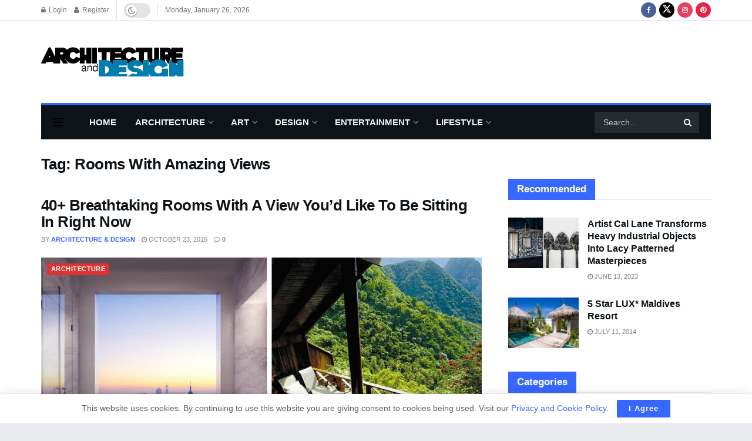

--- FILE ---
content_type: text/html; charset=UTF-8
request_url: https://www.architecturendesign.net/tag/rooms-with-amazing-views/
body_size: 43563
content:
<!doctype html>
<!--[if lt IE 7]> <html class="no-js lt-ie9 lt-ie8 lt-ie7" lang="en-US"> <![endif]-->
<!--[if IE 7]>    <html class="no-js lt-ie9 lt-ie8" lang="en-US"> <![endif]-->
<!--[if IE 8]>    <html class="no-js lt-ie9" lang="en-US"> <![endif]-->
<!--[if IE 9]>    <html class="no-js lt-ie10" lang="en-US"> <![endif]-->
<!--[if gt IE 8]><!--> <html class="no-js" lang="en-US"> <!--<![endif]-->
<head>
    <meta http-equiv="Content-Type" content="text/html; charset=UTF-8" />
    <meta name='viewport' content='width=device-width, initial-scale=1, user-scalable=yes' />
    <link rel="profile" href="http://gmpg.org/xfn/11" />
    <link rel="pingback" href="https://www.architecturendesign.net/xmlrpc.php" />
    <meta name='robots' content='index, follow, max-image-preview:large, max-snippet:-1, max-video-preview:-1' />
			<script type="text/javascript">
			  var jnews_ajax_url = '/?ajax-request=jnews'
			</script>
			<script type="text/javascript">;window.jnews=window.jnews||{},window.jnews.library=window.jnews.library||{},window.jnews.library=function(){"use strict";var e=this;e.win=window,e.doc=document,e.noop=function(){},e.globalBody=e.doc.getElementsByTagName("body")[0],e.globalBody=e.globalBody?e.globalBody:e.doc,e.win.jnewsDataStorage=e.win.jnewsDataStorage||{_storage:new WeakMap,put:function(e,t,n){this._storage.has(e)||this._storage.set(e,new Map),this._storage.get(e).set(t,n)},get:function(e,t){return this._storage.get(e).get(t)},has:function(e,t){return this._storage.has(e)&&this._storage.get(e).has(t)},remove:function(e,t){var n=this._storage.get(e).delete(t);return 0===!this._storage.get(e).size&&this._storage.delete(e),n}},e.windowWidth=function(){return e.win.innerWidth||e.docEl.clientWidth||e.globalBody.clientWidth},e.windowHeight=function(){return e.win.innerHeight||e.docEl.clientHeight||e.globalBody.clientHeight},e.requestAnimationFrame=e.win.requestAnimationFrame||e.win.webkitRequestAnimationFrame||e.win.mozRequestAnimationFrame||e.win.msRequestAnimationFrame||window.oRequestAnimationFrame||function(e){return setTimeout(e,1e3/60)},e.cancelAnimationFrame=e.win.cancelAnimationFrame||e.win.webkitCancelAnimationFrame||e.win.webkitCancelRequestAnimationFrame||e.win.mozCancelAnimationFrame||e.win.msCancelRequestAnimationFrame||e.win.oCancelRequestAnimationFrame||function(e){clearTimeout(e)},e.classListSupport="classList"in document.createElement("_"),e.hasClass=e.classListSupport?function(e,t){return e.classList.contains(t)}:function(e,t){return e.className.indexOf(t)>=0},e.addClass=e.classListSupport?function(t,n){e.hasClass(t,n)||t.classList.add(n)}:function(t,n){e.hasClass(t,n)||(t.className+=" "+n)},e.removeClass=e.classListSupport?function(t,n){e.hasClass(t,n)&&t.classList.remove(n)}:function(t,n){e.hasClass(t,n)&&(t.className=t.className.replace(n,""))},e.objKeys=function(e){var t=[];for(var n in e)Object.prototype.hasOwnProperty.call(e,n)&&t.push(n);return t},e.isObjectSame=function(e,t){var n=!0;return JSON.stringify(e)!==JSON.stringify(t)&&(n=!1),n},e.extend=function(){for(var e,t,n,o=arguments[0]||{},i=1,a=arguments.length;i<a;i++)if(null!==(e=arguments[i]))for(t in e)o!==(n=e[t])&&void 0!==n&&(o[t]=n);return o},e.dataStorage=e.win.jnewsDataStorage,e.isVisible=function(e){return 0!==e.offsetWidth&&0!==e.offsetHeight||e.getBoundingClientRect().length},e.getHeight=function(e){return e.offsetHeight||e.clientHeight||e.getBoundingClientRect().height},e.getWidth=function(e){return e.offsetWidth||e.clientWidth||e.getBoundingClientRect().width},e.supportsPassive=!1;try{var t=Object.defineProperty({},"passive",{get:function(){e.supportsPassive=!0}});"createEvent"in e.doc?e.win.addEventListener("test",null,t):"fireEvent"in e.doc&&e.win.attachEvent("test",null)}catch(e){}e.passiveOption=!!e.supportsPassive&&{passive:!0},e.setStorage=function(e,t){e="jnews-"+e;var n={expired:Math.floor(((new Date).getTime()+432e5)/1e3)};t=Object.assign(n,t);localStorage.setItem(e,JSON.stringify(t))},e.getStorage=function(e){e="jnews-"+e;var t=localStorage.getItem(e);return null!==t&&0<t.length?JSON.parse(localStorage.getItem(e)):{}},e.expiredStorage=function(){var t,n="jnews-";for(var o in localStorage)o.indexOf(n)>-1&&"undefined"!==(t=e.getStorage(o.replace(n,""))).expired&&t.expired<Math.floor((new Date).getTime()/1e3)&&localStorage.removeItem(o)},e.addEvents=function(t,n,o){for(var i in n){var a=["touchstart","touchmove"].indexOf(i)>=0&&!o&&e.passiveOption;"createEvent"in e.doc?t.addEventListener(i,n[i],a):"fireEvent"in e.doc&&t.attachEvent("on"+i,n[i])}},e.removeEvents=function(t,n){for(var o in n)"createEvent"in e.doc?t.removeEventListener(o,n[o]):"fireEvent"in e.doc&&t.detachEvent("on"+o,n[o])},e.triggerEvents=function(t,n,o){var i;o=o||{detail:null};return"createEvent"in e.doc?(!(i=e.doc.createEvent("CustomEvent")||new CustomEvent(n)).initCustomEvent||i.initCustomEvent(n,!0,!1,o),void t.dispatchEvent(i)):"fireEvent"in e.doc?((i=e.doc.createEventObject()).eventType=n,void t.fireEvent("on"+i.eventType,i)):void 0},e.getParents=function(t,n){void 0===n&&(n=e.doc);for(var o=[],i=t.parentNode,a=!1;!a;)if(i){var r=i;r.querySelectorAll(n).length?a=!0:(o.push(r),i=r.parentNode)}else o=[],a=!0;return o},e.forEach=function(e,t,n){for(var o=0,i=e.length;o<i;o++)t.call(n,e[o],o)},e.getText=function(e){return e.innerText||e.textContent},e.setText=function(e,t){var n="object"==typeof t?t.innerText||t.textContent:t;e.innerText&&(e.innerText=n),e.textContent&&(e.textContent=n)},e.httpBuildQuery=function(t){return e.objKeys(t).reduce(function t(n){var o=arguments.length>1&&void 0!==arguments[1]?arguments[1]:null;return function(i,a){var r=n[a];a=encodeURIComponent(a);var s=o?"".concat(o,"[").concat(a,"]"):a;return null==r||"function"==typeof r?(i.push("".concat(s,"=")),i):["number","boolean","string"].includes(typeof r)?(i.push("".concat(s,"=").concat(encodeURIComponent(r))),i):(i.push(e.objKeys(r).reduce(t(r,s),[]).join("&")),i)}}(t),[]).join("&")},e.get=function(t,n,o,i){return o="function"==typeof o?o:e.noop,e.ajax("GET",t,n,o,i)},e.post=function(t,n,o,i){return o="function"==typeof o?o:e.noop,e.ajax("POST",t,n,o,i)},e.ajax=function(t,n,o,i,a){var r=new XMLHttpRequest,s=n,c=e.httpBuildQuery(o);if(t=-1!=["GET","POST"].indexOf(t)?t:"GET",r.open(t,s+("GET"==t?"?"+c:""),!0),"POST"==t&&r.setRequestHeader("Content-type","application/x-www-form-urlencoded"),r.setRequestHeader("X-Requested-With","XMLHttpRequest"),r.onreadystatechange=function(){4===r.readyState&&200<=r.status&&300>r.status&&"function"==typeof i&&i.call(void 0,r.response)},void 0!==a&&!a){return{xhr:r,send:function(){r.send("POST"==t?c:null)}}}return r.send("POST"==t?c:null),{xhr:r}},e.scrollTo=function(t,n,o){function i(e,t,n){this.start=this.position(),this.change=e-this.start,this.currentTime=0,this.increment=20,this.duration=void 0===n?500:n,this.callback=t,this.finish=!1,this.animateScroll()}return Math.easeInOutQuad=function(e,t,n,o){return(e/=o/2)<1?n/2*e*e+t:-n/2*(--e*(e-2)-1)+t},i.prototype.stop=function(){this.finish=!0},i.prototype.move=function(t){e.doc.documentElement.scrollTop=t,e.globalBody.parentNode.scrollTop=t,e.globalBody.scrollTop=t},i.prototype.position=function(){return e.doc.documentElement.scrollTop||e.globalBody.parentNode.scrollTop||e.globalBody.scrollTop},i.prototype.animateScroll=function(){this.currentTime+=this.increment;var t=Math.easeInOutQuad(this.currentTime,this.start,this.change,this.duration);this.move(t),this.currentTime<this.duration&&!this.finish?e.requestAnimationFrame.call(e.win,this.animateScroll.bind(this)):this.callback&&"function"==typeof this.callback&&this.callback()},new i(t,n,o)},e.unwrap=function(t){var n,o=t;e.forEach(t,(function(e,t){n?n+=e:n=e})),o.replaceWith(n)},e.performance={start:function(e){performance.mark(e+"Start")},stop:function(e){performance.mark(e+"End"),performance.measure(e,e+"Start",e+"End")}},e.fps=function(){var t=0,n=0,o=0;!function(){var i=t=0,a=0,r=0,s=document.getElementById("fpsTable"),c=function(t){void 0===document.getElementsByTagName("body")[0]?e.requestAnimationFrame.call(e.win,(function(){c(t)})):document.getElementsByTagName("body")[0].appendChild(t)};null===s&&((s=document.createElement("div")).style.position="fixed",s.style.top="120px",s.style.left="10px",s.style.width="100px",s.style.height="20px",s.style.border="1px solid black",s.style.fontSize="11px",s.style.zIndex="100000",s.style.backgroundColor="white",s.id="fpsTable",c(s));var l=function(){o++,n=Date.now(),(a=(o/(r=(n-t)/1e3)).toPrecision(2))!=i&&(i=a,s.innerHTML=i+"fps"),1<r&&(t=n,o=0),e.requestAnimationFrame.call(e.win,l)};l()}()},e.instr=function(e,t){for(var n=0;n<t.length;n++)if(-1!==e.toLowerCase().indexOf(t[n].toLowerCase()))return!0},e.winLoad=function(t,n){function o(o){if("complete"===e.doc.readyState||"interactive"===e.doc.readyState)return!o||n?setTimeout(t,n||1):t(o),1}o()||e.addEvents(e.win,{load:o})},e.docReady=function(t,n){function o(o){if("complete"===e.doc.readyState||"interactive"===e.doc.readyState)return!o||n?setTimeout(t,n||1):t(o),1}o()||e.addEvents(e.doc,{DOMContentLoaded:o})},e.fireOnce=function(){e.docReady((function(){e.assets=e.assets||[],e.assets.length&&(e.boot(),e.load_assets())}),50)},e.boot=function(){e.length&&e.doc.querySelectorAll("style[media]").forEach((function(e){"not all"==e.getAttribute("media")&&e.removeAttribute("media")}))},e.create_js=function(t,n){var o=e.doc.createElement("script");switch(o.setAttribute("src",t),n){case"defer":o.setAttribute("defer",!0);break;case"async":o.setAttribute("async",!0);break;case"deferasync":o.setAttribute("defer",!0),o.setAttribute("async",!0)}e.globalBody.appendChild(o)},e.load_assets=function(){"object"==typeof e.assets&&e.forEach(e.assets.slice(0),(function(t,n){var o="";t.defer&&(o+="defer"),t.async&&(o+="async"),e.create_js(t.url,o);var i=e.assets.indexOf(t);i>-1&&e.assets.splice(i,1)})),e.assets=jnewsoption.au_scripts=window.jnewsads=[]},e.setCookie=function(e,t,n){var o="";if(n){var i=new Date;i.setTime(i.getTime()+24*n*60*60*1e3),o="; expires="+i.toUTCString()}document.cookie=e+"="+(t||"")+o+"; path=/"},e.getCookie=function(e){for(var t=e+"=",n=document.cookie.split(";"),o=0;o<n.length;o++){for(var i=n[o];" "==i.charAt(0);)i=i.substring(1,i.length);if(0==i.indexOf(t))return i.substring(t.length,i.length)}return null},e.eraseCookie=function(e){document.cookie=e+"=; Path=/; Expires=Thu, 01 Jan 1970 00:00:01 GMT;"},e.docReady((function(){e.globalBody=e.globalBody==e.doc?e.doc.getElementsByTagName("body")[0]:e.globalBody,e.globalBody=e.globalBody?e.globalBody:e.doc})),e.winLoad((function(){e.winLoad((function(){var t=!1;if(void 0!==window.jnewsadmin)if(void 0!==window.file_version_checker){var n=e.objKeys(window.file_version_checker);n.length?n.forEach((function(e){t||"10.0.4"===window.file_version_checker[e]||(t=!0)})):t=!0}else t=!0;t&&(window.jnewsHelper.getMessage(),window.jnewsHelper.getNotice())}),2500)}))},window.jnews.library=new window.jnews.library;</script>
	<!-- This site is optimized with the Yoast SEO plugin v26.8 - https://yoast.com/product/yoast-seo-wordpress/ -->
	<title>Rooms With Amazing Views Archives - Architecture &amp; Design</title>
	<link rel="canonical" href="https://www.architecturendesign.net/tag/rooms-with-amazing-views/" />
	<meta property="og:locale" content="en_US" />
	<meta property="og:type" content="article" />
	<meta property="og:title" content="Rooms With Amazing Views Archives - Architecture &amp; Design" />
	<meta property="og:url" content="https://www.architecturendesign.net/tag/rooms-with-amazing-views/" />
	<meta property="og:site_name" content="Architecture &amp; Design" />
	<meta property="og:image" content="https://cdn.architecturendesign.net/wp-content/uploads/2025/08/Architecture-Design-Fallback-For-Posts-Or-Pages.jpg" />
	<meta property="og:image:width" content="1920" />
	<meta property="og:image:height" content="1080" />
	<meta property="og:image:type" content="image/jpeg" />
	<meta name="twitter:card" content="summary_large_image" />
	<meta name="twitter:site" content="@archidesiign" />
	<script type="application/ld+json" class="yoast-schema-graph">{"@context":"https://schema.org","@graph":[{"@type":"CollectionPage","@id":"https://www.architecturendesign.net/tag/rooms-with-amazing-views/","url":"https://www.architecturendesign.net/tag/rooms-with-amazing-views/","name":"Rooms With Amazing Views Archives - Architecture &amp; Design","isPartOf":{"@id":"https://www.architecturendesign.net/#website"},"primaryImageOfPage":{"@id":"https://www.architecturendesign.net/tag/rooms-with-amazing-views/#primaryimage"},"image":{"@id":"https://www.architecturendesign.net/tag/rooms-with-amazing-views/#primaryimage"},"thumbnailUrl":"https://cdn.architecturendesign.net/wp-content/uploads/2015/10/AD-Rooms-With-Amazing-View-CoverImage2.jpg","breadcrumb":{"@id":"https://www.architecturendesign.net/tag/rooms-with-amazing-views/#breadcrumb"},"inLanguage":"en-US"},{"@type":"ImageObject","inLanguage":"en-US","@id":"https://www.architecturendesign.net/tag/rooms-with-amazing-views/#primaryimage","url":"https://cdn.architecturendesign.net/wp-content/uploads/2015/10/AD-Rooms-With-Amazing-View-CoverImage2.jpg","contentUrl":"https://cdn.architecturendesign.net/wp-content/uploads/2015/10/AD-Rooms-With-Amazing-View-CoverImage2.jpg","width":1200,"height":630,"caption":"Rooms-With-Amazing-View-CoverImage"},{"@type":"BreadcrumbList","@id":"https://www.architecturendesign.net/tag/rooms-with-amazing-views/#breadcrumb","itemListElement":[{"@type":"ListItem","position":1,"name":"Home","item":"https://www.architecturendesign.net/"},{"@type":"ListItem","position":2,"name":"Rooms With Amazing Views"}]},{"@type":"WebSite","@id":"https://www.architecturendesign.net/#website","url":"https://www.architecturendesign.net/","name":"Architecture & Design","description":"Is an online magazine that tries to feed your imagination by picking up and delivering a daily doze of the most inspiring, exciting and outstanding selection of Architecture Art and Design.","publisher":{"@id":"https://www.architecturendesign.net/#organization"},"potentialAction":[{"@type":"SearchAction","target":{"@type":"EntryPoint","urlTemplate":"https://www.architecturendesign.net/?s={search_term_string}"},"query-input":{"@type":"PropertyValueSpecification","valueRequired":true,"valueName":"search_term_string"}}],"inLanguage":"en-US"},{"@type":"Organization","@id":"https://www.architecturendesign.net/#organization","name":"Architecture & Design","url":"https://www.architecturendesign.net/","logo":{"@type":"ImageObject","inLanguage":"en-US","@id":"https://www.architecturendesign.net/#/schema/logo/image/","url":"https://cdn.architecturendesign.net/wp-content/uploads/2023/06/AD-Logo.png","contentUrl":"https://cdn.architecturendesign.net/wp-content/uploads/2023/06/AD-Logo.png","width":2048,"height":2048,"caption":"Architecture & Design"},"image":{"@id":"https://www.architecturendesign.net/#/schema/logo/image/"},"sameAs":["http://www.facebook.com/archidesiign/","https://x.com/archidesiign","https://www.instagram.com/archidesiign/","https://www.pinterest.com/archidesiign/"]}]}</script>
	<!-- / Yoast SEO plugin. -->


<link rel='dns-prefetch' href='//www.googletagmanager.com' />
<link rel='dns-prefetch' href='//pagead2.googlesyndication.com' />
<link rel="alternate" type="application/rss+xml" title="Architecture &amp; Design &raquo; Feed" href="https://www.architecturendesign.net/feed/" />
<link rel="alternate" type="application/rss+xml" title="Architecture &amp; Design &raquo; Comments Feed" href="https://www.architecturendesign.net/comments/feed/" />
<link rel="alternate" type="application/rss+xml" title="Architecture &amp; Design &raquo; Rooms With Amazing Views Tag Feed" href="https://www.architecturendesign.net/tag/rooms-with-amazing-views/feed/" />
<style id='wp-img-auto-sizes-contain-inline-css' type='text/css'>
img:is([sizes=auto i],[sizes^="auto," i]){contain-intrinsic-size:3000px 1500px}
/*# sourceURL=wp-img-auto-sizes-contain-inline-css */
</style>
<style id='wp-emoji-styles-inline-css' type='text/css'>

	img.wp-smiley, img.emoji {
		display: inline !important;
		border: none !important;
		box-shadow: none !important;
		height: 1em !important;
		width: 1em !important;
		margin: 0 0.07em !important;
		vertical-align: -0.1em !important;
		background: none !important;
		padding: 0 !important;
	}
/*# sourceURL=wp-emoji-styles-inline-css */
</style>
<link rel='stylesheet' id='wp-block-library-css' href='https://cdn.architecturendesign.net/wp-includes/css/dist/block-library/style.css?ver=6.9' type='text/css' media='all' />
<style id='classic-theme-styles-inline-css' type='text/css'>
/**
 * These rules are needed for backwards compatibility.
 * They should match the button element rules in the base theme.json file.
 */
.wp-block-button__link {
	color: #ffffff;
	background-color: #32373c;
	border-radius: 9999px; /* 100% causes an oval, but any explicit but really high value retains the pill shape. */

	/* This needs a low specificity so it won't override the rules from the button element if defined in theme.json. */
	box-shadow: none;
	text-decoration: none;

	/* The extra 2px are added to size solids the same as the outline versions.*/
	padding: calc(0.667em + 2px) calc(1.333em + 2px);

	font-size: 1.125em;
}

.wp-block-file__button {
	background: #32373c;
	color: #ffffff;
	text-decoration: none;
}

/*# sourceURL=/wp-includes/css/classic-themes.css */
</style>
<link rel='stylesheet' id='jnews-faq-css' href='https://cdn.architecturendesign.net/wp-content/plugins/jnews-essential/assets/css/faq.css?ver=12.0.3' type='text/css' media='all' />
<style id='global-styles-inline-css' type='text/css'>
:root{--wp--preset--aspect-ratio--square: 1;--wp--preset--aspect-ratio--4-3: 4/3;--wp--preset--aspect-ratio--3-4: 3/4;--wp--preset--aspect-ratio--3-2: 3/2;--wp--preset--aspect-ratio--2-3: 2/3;--wp--preset--aspect-ratio--16-9: 16/9;--wp--preset--aspect-ratio--9-16: 9/16;--wp--preset--color--black: #000000;--wp--preset--color--cyan-bluish-gray: #abb8c3;--wp--preset--color--white: #ffffff;--wp--preset--color--pale-pink: #f78da7;--wp--preset--color--vivid-red: #cf2e2e;--wp--preset--color--luminous-vivid-orange: #ff6900;--wp--preset--color--luminous-vivid-amber: #fcb900;--wp--preset--color--light-green-cyan: #7bdcb5;--wp--preset--color--vivid-green-cyan: #00d084;--wp--preset--color--pale-cyan-blue: #8ed1fc;--wp--preset--color--vivid-cyan-blue: #0693e3;--wp--preset--color--vivid-purple: #9b51e0;--wp--preset--gradient--vivid-cyan-blue-to-vivid-purple: linear-gradient(135deg,rgb(6,147,227) 0%,rgb(155,81,224) 100%);--wp--preset--gradient--light-green-cyan-to-vivid-green-cyan: linear-gradient(135deg,rgb(122,220,180) 0%,rgb(0,208,130) 100%);--wp--preset--gradient--luminous-vivid-amber-to-luminous-vivid-orange: linear-gradient(135deg,rgb(252,185,0) 0%,rgb(255,105,0) 100%);--wp--preset--gradient--luminous-vivid-orange-to-vivid-red: linear-gradient(135deg,rgb(255,105,0) 0%,rgb(207,46,46) 100%);--wp--preset--gradient--very-light-gray-to-cyan-bluish-gray: linear-gradient(135deg,rgb(238,238,238) 0%,rgb(169,184,195) 100%);--wp--preset--gradient--cool-to-warm-spectrum: linear-gradient(135deg,rgb(74,234,220) 0%,rgb(151,120,209) 20%,rgb(207,42,186) 40%,rgb(238,44,130) 60%,rgb(251,105,98) 80%,rgb(254,248,76) 100%);--wp--preset--gradient--blush-light-purple: linear-gradient(135deg,rgb(255,206,236) 0%,rgb(152,150,240) 100%);--wp--preset--gradient--blush-bordeaux: linear-gradient(135deg,rgb(254,205,165) 0%,rgb(254,45,45) 50%,rgb(107,0,62) 100%);--wp--preset--gradient--luminous-dusk: linear-gradient(135deg,rgb(255,203,112) 0%,rgb(199,81,192) 50%,rgb(65,88,208) 100%);--wp--preset--gradient--pale-ocean: linear-gradient(135deg,rgb(255,245,203) 0%,rgb(182,227,212) 50%,rgb(51,167,181) 100%);--wp--preset--gradient--electric-grass: linear-gradient(135deg,rgb(202,248,128) 0%,rgb(113,206,126) 100%);--wp--preset--gradient--midnight: linear-gradient(135deg,rgb(2,3,129) 0%,rgb(40,116,252) 100%);--wp--preset--font-size--small: 13px;--wp--preset--font-size--medium: 20px;--wp--preset--font-size--large: 36px;--wp--preset--font-size--x-large: 42px;--wp--preset--spacing--20: 0.44rem;--wp--preset--spacing--30: 0.67rem;--wp--preset--spacing--40: 1rem;--wp--preset--spacing--50: 1.5rem;--wp--preset--spacing--60: 2.25rem;--wp--preset--spacing--70: 3.38rem;--wp--preset--spacing--80: 5.06rem;--wp--preset--shadow--natural: 6px 6px 9px rgba(0, 0, 0, 0.2);--wp--preset--shadow--deep: 12px 12px 50px rgba(0, 0, 0, 0.4);--wp--preset--shadow--sharp: 6px 6px 0px rgba(0, 0, 0, 0.2);--wp--preset--shadow--outlined: 6px 6px 0px -3px rgb(255, 255, 255), 6px 6px rgb(0, 0, 0);--wp--preset--shadow--crisp: 6px 6px 0px rgb(0, 0, 0);}:where(.is-layout-flex){gap: 0.5em;}:where(.is-layout-grid){gap: 0.5em;}body .is-layout-flex{display: flex;}.is-layout-flex{flex-wrap: wrap;align-items: center;}.is-layout-flex > :is(*, div){margin: 0;}body .is-layout-grid{display: grid;}.is-layout-grid > :is(*, div){margin: 0;}:where(.wp-block-columns.is-layout-flex){gap: 2em;}:where(.wp-block-columns.is-layout-grid){gap: 2em;}:where(.wp-block-post-template.is-layout-flex){gap: 1.25em;}:where(.wp-block-post-template.is-layout-grid){gap: 1.25em;}.has-black-color{color: var(--wp--preset--color--black) !important;}.has-cyan-bluish-gray-color{color: var(--wp--preset--color--cyan-bluish-gray) !important;}.has-white-color{color: var(--wp--preset--color--white) !important;}.has-pale-pink-color{color: var(--wp--preset--color--pale-pink) !important;}.has-vivid-red-color{color: var(--wp--preset--color--vivid-red) !important;}.has-luminous-vivid-orange-color{color: var(--wp--preset--color--luminous-vivid-orange) !important;}.has-luminous-vivid-amber-color{color: var(--wp--preset--color--luminous-vivid-amber) !important;}.has-light-green-cyan-color{color: var(--wp--preset--color--light-green-cyan) !important;}.has-vivid-green-cyan-color{color: var(--wp--preset--color--vivid-green-cyan) !important;}.has-pale-cyan-blue-color{color: var(--wp--preset--color--pale-cyan-blue) !important;}.has-vivid-cyan-blue-color{color: var(--wp--preset--color--vivid-cyan-blue) !important;}.has-vivid-purple-color{color: var(--wp--preset--color--vivid-purple) !important;}.has-black-background-color{background-color: var(--wp--preset--color--black) !important;}.has-cyan-bluish-gray-background-color{background-color: var(--wp--preset--color--cyan-bluish-gray) !important;}.has-white-background-color{background-color: var(--wp--preset--color--white) !important;}.has-pale-pink-background-color{background-color: var(--wp--preset--color--pale-pink) !important;}.has-vivid-red-background-color{background-color: var(--wp--preset--color--vivid-red) !important;}.has-luminous-vivid-orange-background-color{background-color: var(--wp--preset--color--luminous-vivid-orange) !important;}.has-luminous-vivid-amber-background-color{background-color: var(--wp--preset--color--luminous-vivid-amber) !important;}.has-light-green-cyan-background-color{background-color: var(--wp--preset--color--light-green-cyan) !important;}.has-vivid-green-cyan-background-color{background-color: var(--wp--preset--color--vivid-green-cyan) !important;}.has-pale-cyan-blue-background-color{background-color: var(--wp--preset--color--pale-cyan-blue) !important;}.has-vivid-cyan-blue-background-color{background-color: var(--wp--preset--color--vivid-cyan-blue) !important;}.has-vivid-purple-background-color{background-color: var(--wp--preset--color--vivid-purple) !important;}.has-black-border-color{border-color: var(--wp--preset--color--black) !important;}.has-cyan-bluish-gray-border-color{border-color: var(--wp--preset--color--cyan-bluish-gray) !important;}.has-white-border-color{border-color: var(--wp--preset--color--white) !important;}.has-pale-pink-border-color{border-color: var(--wp--preset--color--pale-pink) !important;}.has-vivid-red-border-color{border-color: var(--wp--preset--color--vivid-red) !important;}.has-luminous-vivid-orange-border-color{border-color: var(--wp--preset--color--luminous-vivid-orange) !important;}.has-luminous-vivid-amber-border-color{border-color: var(--wp--preset--color--luminous-vivid-amber) !important;}.has-light-green-cyan-border-color{border-color: var(--wp--preset--color--light-green-cyan) !important;}.has-vivid-green-cyan-border-color{border-color: var(--wp--preset--color--vivid-green-cyan) !important;}.has-pale-cyan-blue-border-color{border-color: var(--wp--preset--color--pale-cyan-blue) !important;}.has-vivid-cyan-blue-border-color{border-color: var(--wp--preset--color--vivid-cyan-blue) !important;}.has-vivid-purple-border-color{border-color: var(--wp--preset--color--vivid-purple) !important;}.has-vivid-cyan-blue-to-vivid-purple-gradient-background{background: var(--wp--preset--gradient--vivid-cyan-blue-to-vivid-purple) !important;}.has-light-green-cyan-to-vivid-green-cyan-gradient-background{background: var(--wp--preset--gradient--light-green-cyan-to-vivid-green-cyan) !important;}.has-luminous-vivid-amber-to-luminous-vivid-orange-gradient-background{background: var(--wp--preset--gradient--luminous-vivid-amber-to-luminous-vivid-orange) !important;}.has-luminous-vivid-orange-to-vivid-red-gradient-background{background: var(--wp--preset--gradient--luminous-vivid-orange-to-vivid-red) !important;}.has-very-light-gray-to-cyan-bluish-gray-gradient-background{background: var(--wp--preset--gradient--very-light-gray-to-cyan-bluish-gray) !important;}.has-cool-to-warm-spectrum-gradient-background{background: var(--wp--preset--gradient--cool-to-warm-spectrum) !important;}.has-blush-light-purple-gradient-background{background: var(--wp--preset--gradient--blush-light-purple) !important;}.has-blush-bordeaux-gradient-background{background: var(--wp--preset--gradient--blush-bordeaux) !important;}.has-luminous-dusk-gradient-background{background: var(--wp--preset--gradient--luminous-dusk) !important;}.has-pale-ocean-gradient-background{background: var(--wp--preset--gradient--pale-ocean) !important;}.has-electric-grass-gradient-background{background: var(--wp--preset--gradient--electric-grass) !important;}.has-midnight-gradient-background{background: var(--wp--preset--gradient--midnight) !important;}.has-small-font-size{font-size: var(--wp--preset--font-size--small) !important;}.has-medium-font-size{font-size: var(--wp--preset--font-size--medium) !important;}.has-large-font-size{font-size: var(--wp--preset--font-size--large) !important;}.has-x-large-font-size{font-size: var(--wp--preset--font-size--x-large) !important;}
:where(.wp-block-post-template.is-layout-flex){gap: 1.25em;}:where(.wp-block-post-template.is-layout-grid){gap: 1.25em;}
:where(.wp-block-term-template.is-layout-flex){gap: 1.25em;}:where(.wp-block-term-template.is-layout-grid){gap: 1.25em;}
:where(.wp-block-columns.is-layout-flex){gap: 2em;}:where(.wp-block-columns.is-layout-grid){gap: 2em;}
:root :where(.wp-block-pullquote){font-size: 1.5em;line-height: 1.6;}
/*# sourceURL=global-styles-inline-css */
</style>
<link rel='stylesheet' id='contact-form-7-css' href='https://cdn.architecturendesign.net/wp-content/plugins/contact-form-7/includes/css/styles.css?ver=6.1.4' type='text/css' media='all' />
<link rel='stylesheet' id='wpa-css-css' href='https://cdn.architecturendesign.net/wp-content/plugins/honeypot/includes/css/wpa.css?ver=2.3.04' type='text/css' media='all' />
<link rel='stylesheet' id='jnews-video-css' href='https://cdn.architecturendesign.net/wp-content/plugins/jnews-video/assets/css/plugin.css?ver=12.0.1' type='text/css' media='all' />
<link rel='stylesheet' id='js_composer_front-css' href='https://cdn.architecturendesign.net/wp-content/plugins/js_composer/assets/css/js_composer.min.css?ver=8.0.1' type='text/css' media='all' />
<link rel='stylesheet' id='elementor-frontend-css' href='https://cdn.architecturendesign.net/wp-content/plugins/elementor/assets/css/frontend.css?ver=3.34.2' type='text/css' media='all' />
<link rel='stylesheet' id='font-awesome-css' href='https://cdn.architecturendesign.net/wp-content/plugins/elementor/assets/lib/font-awesome/css/font-awesome.css?ver=4.7.0' type='text/css' media='all' />
<link rel='stylesheet' id='jnews-icon-css' href='https://cdn.architecturendesign.net/wp-content/themes/jnews/assets/fonts/jegicon/jegicon.css?ver=12.0.3' type='text/css' media='all' />
<link rel='stylesheet' id='jscrollpane-css' href='https://cdn.architecturendesign.net/wp-content/themes/jnews/assets/css/jquery.jscrollpane.css?ver=12.0.3' type='text/css' media='all' />
<link rel='stylesheet' id='oknav-css' href='https://cdn.architecturendesign.net/wp-content/themes/jnews/assets/css/okayNav.css?ver=12.0.3' type='text/css' media='all' />
<link rel='stylesheet' id='magnific-popup-css' href='https://cdn.architecturendesign.net/wp-content/themes/jnews/assets/css/magnific-popup.css?ver=12.0.3' type='text/css' media='all' />
<link rel='stylesheet' id='chosen-css' href='https://cdn.architecturendesign.net/wp-content/themes/jnews/assets/css/chosen/chosen.css?ver=12.0.3' type='text/css' media='all' />
<link rel='stylesheet' id='jnews-main-css' href='https://cdn.architecturendesign.net/wp-content/themes/jnews/assets/css/main.css?ver=12.0.3' type='text/css' media='all' />
<link rel='stylesheet' id='jnews-pages-css' href='https://cdn.architecturendesign.net/wp-content/themes/jnews/assets/css/pages.css?ver=12.0.3' type='text/css' media='all' />
<link rel='stylesheet' id='jnews-responsive-css' href='https://cdn.architecturendesign.net/wp-content/themes/jnews/assets/css/responsive.css?ver=12.0.3' type='text/css' media='all' />
<link rel='stylesheet' id='jnews-pb-temp-css' href='https://cdn.architecturendesign.net/wp-content/themes/jnews/assets/css/pb-temp.css?ver=12.0.3' type='text/css' media='all' />
<link rel='stylesheet' id='jnews-js-composer-css' href='https://cdn.architecturendesign.net/wp-content/themes/jnews/assets/css/js-composer-frontend.css?ver=12.0.3' type='text/css' media='all' />
<link rel='stylesheet' id='jnews-elementor-css' href='https://cdn.architecturendesign.net/wp-content/themes/jnews/assets/css/elementor-frontend.css?ver=12.0.3' type='text/css' media='all' />
<link rel='stylesheet' id='jnews-style-css' href='https://cdn.architecturendesign.net/wp-content/themes/jnews/style.css?ver=12.0.3' type='text/css' media='all' />
<link rel='stylesheet' id='jnews-darkmode-css' href='https://cdn.architecturendesign.net/wp-content/themes/jnews/assets/css/darkmode.css?ver=12.0.3' type='text/css' media='all' />
<link rel='stylesheet' id='jnews-darkmode-device-css' href='https://cdn.architecturendesign.net/wp-content/themes/jnews/assets/css/darkmode-device.css?ver=12.0.3' type='text/css' media='all' />
<link rel='stylesheet' id='jnews-video-darkmode-css' href='https://cdn.architecturendesign.net/wp-content/plugins/jnews-video/assets/css/darkmode.css?ver=12.0.1' type='text/css' media='all' />
<link rel='stylesheet' id='jnews-instagram-css' href='https://cdn.architecturendesign.net/wp-content/plugins/jnews-instagram/assets/css/plugin.css?ver=12.0.0' type='text/css' media='all' />
<link rel='stylesheet' id='jnews-social-login-style-css' href='https://cdn.architecturendesign.net/wp-content/plugins/jnews-social-login/assets/css/plugin.css?ver=12.0.0' type='text/css' media='all' />
<script type="text/javascript" src="https://cdn.architecturendesign.net/wp-includes/js/jquery/jquery.js?ver=3.7.1" id="jquery-core-js"></script>
<script type="text/javascript" src="https://cdn.architecturendesign.net/wp-includes/js/jquery/jquery-migrate.js?ver=3.4.1" id="jquery-migrate-js"></script>

<!-- Google tag (gtag.js) snippet added by Site Kit -->
<!-- Google Analytics snippet added by Site Kit -->
<script type="text/javascript" src="https://www.googletagmanager.com/gtag/js?id=GT-K48G5ZH" id="google_gtagjs-js" async></script>
<script type="text/javascript" id="google_gtagjs-js-after">
/* <![CDATA[ */
window.dataLayer = window.dataLayer || [];function gtag(){dataLayer.push(arguments);}
gtag("set","linker",{"domains":["www.architecturendesign.net"]});
gtag("js", new Date());
gtag("set", "developer_id.dZTNiMT", true);
gtag("config", "GT-K48G5ZH");
//# sourceURL=google_gtagjs-js-after
/* ]]> */
</script>
<script></script><link rel="https://api.w.org/" href="https://www.architecturendesign.net/wp-json/" /><link rel="alternate" title="JSON" type="application/json" href="https://www.architecturendesign.net/wp-json/wp/v2/tags/5290" /><link rel="EditURI" type="application/rsd+xml" title="RSD" href="https://www.architecturendesign.net/xmlrpc.php?rsd" />
<meta name="generator" content="WordPress 6.9" />
<script type='text/javascript'>window.presslabs = {"home_url":"https:\/\/www.architecturendesign.net"}</script><script type='text/javascript'>
	(function () {
		var pl_beacon = document.createElement('script');
		pl_beacon.type = 'text/javascript';
		pl_beacon.async = true;
		var host = 'https://www.architecturendesign.net';
		if ('https:' == document.location.protocol) {
			host = host.replace('http://', 'https://');
		}
		pl_beacon.src = host + '/' + 'BeLWE1HLcOjj' + '.js?ts=' + Math.floor((Math.random() * 100000) + 1);
		var first_script_tag = document.getElementsByTagName('script')[0];
		first_script_tag.parentNode.insertBefore(pl_beacon, first_script_tag);
	})();
</script><meta name="generator" content="Site Kit by Google 1.170.0" />
<!-- Google AdSense meta tags added by Site Kit -->
<meta name="google-adsense-platform-account" content="ca-host-pub-2644536267352236">
<meta name="google-adsense-platform-domain" content="sitekit.withgoogle.com">
<!-- End Google AdSense meta tags added by Site Kit -->
<meta name="generator" content="Elementor 3.34.2; features: additional_custom_breakpoints; settings: css_print_method-external, google_font-enabled, font_display-auto">
			<style>
				.e-con.e-parent:nth-of-type(n+4):not(.e-lazyloaded):not(.e-no-lazyload),
				.e-con.e-parent:nth-of-type(n+4):not(.e-lazyloaded):not(.e-no-lazyload) * {
					background-image: none !important;
				}
				@media screen and (max-height: 1024px) {
					.e-con.e-parent:nth-of-type(n+3):not(.e-lazyloaded):not(.e-no-lazyload),
					.e-con.e-parent:nth-of-type(n+3):not(.e-lazyloaded):not(.e-no-lazyload) * {
						background-image: none !important;
					}
				}
				@media screen and (max-height: 640px) {
					.e-con.e-parent:nth-of-type(n+2):not(.e-lazyloaded):not(.e-no-lazyload),
					.e-con.e-parent:nth-of-type(n+2):not(.e-lazyloaded):not(.e-no-lazyload) * {
						background-image: none !important;
					}
				}
			</style>
			<meta name="generator" content="Powered by WPBakery Page Builder - drag and drop page builder for WordPress."/>

<!-- Google AdSense snippet added by Site Kit -->
<script type="text/javascript" async="async" src="https://pagead2.googlesyndication.com/pagead/js/adsbygoogle.js?client=ca-pub-9559452259208739&amp;host=ca-host-pub-2644536267352236" crossorigin="anonymous"></script>

<!-- End Google AdSense snippet added by Site Kit -->
<script type='application/ld+json'>{"@context":"http:\/\/schema.org","@type":"Organization","@id":"https:\/\/www.architecturendesign.net\/#organization","url":"https:\/\/www.architecturendesign.net\/","name":"Architecture & Design","logo":{"@type":"ImageObject","url":"https:\/\/cdn.architecturendesign.net\/wp-content\/uploads\/2022\/04\/AD-Logo.png"},"sameAs":["https:\/\/www.facebook.com\/ArchiDesiign\/","https:\/\/twitter.com\/ArchiDesiign","https:\/\/www.instagram.com\/ArchiDesiign","https:\/\/www.pinterest.com\/ArchiDesiign\/"]}</script>
<script type='application/ld+json'>{"@context":"http:\/\/schema.org","@type":"WebSite","@id":"https:\/\/www.architecturendesign.net\/#website","url":"https:\/\/www.architecturendesign.net\/","name":"Architecture & Design","potentialAction":{"@type":"SearchAction","target":"https:\/\/www.architecturendesign.net\/?s={search_term_string}","query-input":"required name=search_term_string"}}</script>
<link rel="icon" href="https://cdn.architecturendesign.net/wp-content/uploads/2022/04/cropped-AD-Logo-32x32.png" sizes="32x32" />
<link rel="icon" href="https://cdn.architecturendesign.net/wp-content/uploads/2022/04/cropped-AD-Logo-192x192.png" sizes="192x192" />
<link rel="apple-touch-icon" href="https://cdn.architecturendesign.net/wp-content/uploads/2022/04/cropped-AD-Logo-180x180.png" />
<meta name="msapplication-TileImage" content="https://cdn.architecturendesign.net/wp-content/uploads/2022/04/cropped-AD-Logo-270x270.png" />
<noscript><style> .wpb_animate_when_almost_visible { opacity: 1; }</style></noscript></head>
<body class="archive tag tag-rooms-with-amazing-views tag-5290 wp-embed-responsive wp-theme-jnews jeg_device_toggle jnews-dark-nocookie jnews jeg_boxed jsc_normal wpb-js-composer js-comp-ver-8.0.1 vc_responsive elementor-default elementor-kit-73383">

    
    
    <div class="jeg_ad jeg_ad_top jnews_header_top_ads">
        <div class='ads-wrapper  '></div>    </div>

    <!-- The Main Wrapper
    ============================================= -->
    <div class="jeg_viewport">

        
        <div class="jeg_header_wrapper">
            <div class="jeg_header_instagram_wrapper">
    </div>

<!-- HEADER -->
<div class="jeg_header normal">
    <div class="jeg_topbar jeg_container jeg_navbar_wrapper normal">
    <div class="container">
        <div class="jeg_nav_row">
            
                <div class="jeg_nav_col jeg_nav_left  jeg_nav_grow">
                    <div class="item_wrap jeg_nav_alignleft">
                        <div class="jeg_nav_item jeg_nav_account">
    <ul class="jeg_accountlink jeg_menu">
        <li><a href="#jeg_loginform" aria-label="Login popup button" class="jeg_popuplink"><i class="fa fa-lock"></i> Login</a></li><li><a href="#jeg_registerform" aria-label="Register popup button" class="jeg_popuplink"><i class="fa fa-user"></i> Register</a></li>    </ul>
</div><div class="jeg_nav_item jeg_dark_mode">
                    <label class="dark_mode_switch">
                        <input aria-label="Dark mode toogle" type="checkbox" class="jeg_dark_mode_toggle" >
                        <span class="slider round"></span>
                    </label>
                 </div><div class="jeg_nav_item jeg_top_date">
    Monday, January 26, 2026</div>                    </div>
                </div>

                
                <div class="jeg_nav_col jeg_nav_center  jeg_nav_normal">
                    <div class="item_wrap jeg_nav_aligncenter">
                                            </div>
                </div>

                
                <div class="jeg_nav_col jeg_nav_right  jeg_nav_normal">
                    <div class="item_wrap jeg_nav_alignright">
                        			<div
				class="jeg_nav_item socials_widget jeg_social_icon_block circle">
				<a href="https://www.facebook.com/ArchiDesiign/" target='_blank' rel='external noopener nofollow'  aria-label="Find us on Facebook" class="jeg_facebook"><i class="fa fa-facebook"></i> </a><a href="https://twitter.com/ArchiDesiign" target='_blank' rel='external noopener nofollow'  aria-label="Find us on Twitter" class="jeg_twitter"><i class="fa fa-twitter"><span class="jeg-icon icon-twitter"><svg xmlns="http://www.w3.org/2000/svg" height="1em" viewBox="0 0 512 512"><!--! Font Awesome Free 6.4.2 by @fontawesome - https://fontawesome.com License - https://fontawesome.com/license (Commercial License) Copyright 2023 Fonticons, Inc. --><path d="M389.2 48h70.6L305.6 224.2 487 464H345L233.7 318.6 106.5 464H35.8L200.7 275.5 26.8 48H172.4L272.9 180.9 389.2 48zM364.4 421.8h39.1L151.1 88h-42L364.4 421.8z"/></svg></span></i> </a><a href="https://www.instagram.com/ArchiDesiign" target='_blank' rel='external noopener nofollow'  aria-label="Find us on Instagram" class="jeg_instagram"><i class="fa fa-instagram"></i> </a><a href="https://www.pinterest.com/ArchiDesiign/" target='_blank' rel='external noopener nofollow'  aria-label="Find us on Pinterest" class="jeg_pinterest"><i class="fa fa-pinterest"></i> </a>			</div>
			                    </div>
                </div>

                        </div>
    </div>
</div><!-- /.jeg_container --><div class="jeg_midbar jeg_container jeg_navbar_wrapper normal">
    <div class="container">
        <div class="jeg_nav_row">
            
                <div class="jeg_nav_col jeg_nav_left jeg_nav_normal">
                    <div class="item_wrap jeg_nav_alignleft">
                        <div class="jeg_nav_item jeg_logo jeg_desktop_logo">
			<div class="site-title">
			<a href="https://www.architecturendesign.net/" aria-label="Visit Homepage" style="padding: 0px 0px 0px 0px;">
				<img class='jeg_logo_img' src="https://cdn.architecturendesign.net/wp-content/uploads/2022/08/AD-Logo-Transparent.png" srcset="https://cdn.architecturendesign.net/wp-content/uploads/2022/08/AD-Logo-Transparent.png 1x, https://cdn.architecturendesign.net/wp-content/uploads/2022/08/AD-Logo-Transparent.png 2x" alt="Architecture &amp; Design"data-light-src="https://cdn.architecturendesign.net/wp-content/uploads/2022/08/AD-Logo-Transparent.png" data-light-srcset="https://cdn.architecturendesign.net/wp-content/uploads/2022/08/AD-Logo-Transparent.png 1x, https://cdn.architecturendesign.net/wp-content/uploads/2022/08/AD-Logo-Transparent.png 2x" data-dark-src="https://cdn.architecturendesign.net/wp-content/uploads/2022/08/AD-Logo-Transparent.png" data-dark-srcset="https://cdn.architecturendesign.net/wp-content/uploads/2022/08/AD-Logo-Transparent.png 1x, https://cdn.architecturendesign.net/wp-content/uploads/2022/08/AD-Logo-Transparent.png 2x"width="485" height="100">			</a>
		</div>
	</div>
                    </div>
                </div>

                
                <div class="jeg_nav_col jeg_nav_center jeg_nav_normal">
                    <div class="item_wrap jeg_nav_aligncenter">
                                            </div>
                </div>

                
                <div class="jeg_nav_col jeg_nav_right jeg_nav_grow">
                    <div class="item_wrap jeg_nav_alignright">
                        <div class="jeg_nav_item jeg_ad jeg_ad_top jnews_header_ads">
    <div class='ads-wrapper  '><div class="ads_google_ads">
                            <style type='text/css' scoped>
                                .adsslot_OVvZQRsSwW{ width:728px !important; height:90px !important; }
@media (max-width:1199px) { .adsslot_OVvZQRsSwW{ width:468px !important; height:60px !important; } }
@media (max-width:767px) { .adsslot_OVvZQRsSwW{ width:320px !important; height:50px !important; } }

                            </style>
                            <ins class="adsbygoogle adsslot_OVvZQRsSwW" style="display:inline-block;" data-ad-client="ca-pub-9559452259208739" data-ad-slot="6678217605"></ins>
                            <script async defer src='//pagead2.googlesyndication.com/pagead/js/adsbygoogle.js'></script>
                            <script>(adsbygoogle = window.adsbygoogle || []).push({});</script>
                        </div></div></div>                    </div>
                </div>

                        </div>
    </div>
</div><div class="jeg_bottombar jeg_navbar jeg_container jeg_navbar_wrapper 1 jeg_navbar_boxed jeg_navbar_dark">
    <div class="container">
        <div class="jeg_nav_row">
            
                <div class="jeg_nav_col jeg_nav_left jeg_nav_grow">
                    <div class="item_wrap jeg_nav_alignleft">
                        <div class="jeg_nav_item jeg_nav_icon">
    <a href="#" aria-label="Show Menu" class="toggle_btn jeg_mobile_toggle">
    	<span></span><span></span><span></span>
    </a>
</div><div class="jeg_nav_item jeg_main_menu_wrapper">
<link rel='stylesheet' id='tiny-slider-css' href='https://cdn.architecturendesign.net/wp-content/themes/jnews/assets/js/tiny-slider/tiny-slider.css?ver=12.0.3' type='text/css' media='all' />
<link rel='stylesheet' id='jnews-global-slider-css' href='https://cdn.architecturendesign.net/wp-content/themes/jnews/assets/css/slider/jnewsglobalslider.css?ver=12.0.3' type='text/css' media='all' />
<script type="text/javascript" src="https://cdn.architecturendesign.net/wp-content/themes/jnews/assets/js/tiny-slider/tiny-slider.js?ver=12.0.3" id="tiny-slider-js"></script>
<script type="text/javascript" src="https://cdn.architecturendesign.net/wp-content/themes/jnews/assets/js/tiny-slider/tiny-slider-noconflict.js?ver=12.0.3" id="tiny-slider-noconflict-js"></script>
<div class="jeg_mainmenu_wrap"><ul class="jeg_menu jeg_main_menu jeg_menu_style_4" data-animation="animateTransform"><li id="menu-item-72107" class="menu-item menu-item-type-post_type menu-item-object-page menu-item-home menu-item-72107 bgnav" data-item-row="default" ><a href="https://www.architecturendesign.net/">Home</a></li>
<li id="menu-item-72153" class="menu-item menu-item-type-taxonomy menu-item-object-category menu-item-72153 bgnav jeg_megamenu category_1" data-number="9"  data-item-row="default" ><a href="https://www.architecturendesign.net/category/architecture/">Architecture</a><div class="sub-menu">
                    <div class="jeg_newsfeed clearfix"><div class="jeg_newsfeed_subcat">
                    <ul class="jeg_subcat_item">
                        <li data-cat-id="396" class="active"><a href="https://www.architecturendesign.net/category/architecture/">All</a></li>
                        <li data-cat-id="85" class=""><a href="https://www.architecturendesign.net/category/architecture/apartment/">Apartment</a></li><li data-cat-id="2" class=""><a href="https://www.architecturendesign.net/category/architecture/blog/">Blog</a></li><li data-cat-id="4" class=""><a href="https://www.architecturendesign.net/category/architecture/dream-homes/">Dream Homes</a></li><li data-cat-id="67" class=""><a href="https://www.architecturendesign.net/category/architecture/rendering/">Rendering</a></li><li data-cat-id="54" class=""><a href="https://www.architecturendesign.net/category/architecture/residential/">Residential</a></li><li data-cat-id="51" class=""><a href="https://www.architecturendesign.net/category/architecture/selected-works/">Selected Works</a></li><li data-cat-id="70" class=""><a href="https://www.architecturendesign.net/category/architecture/tree-house/">Tree House</a></li>
                    </ul>
                </div>
                <div class="jeg_newsfeed_list">
                    <div data-cat-id="396" data-load-status="loaded" class="jeg_newsfeed_container with_subcat">
                        <div class="newsfeed_carousel">
                            <div class="jeg_newsfeed_item ">
                    <div class="jeg_thumb">
                        
                        <a href="https://www.architecturendesign.net/modern-mountain-home-locati-architects/"><div class="thumbnail-container size-500 "><img fetchpriority="high" width="360" height="180" src="https://cdn.architecturendesign.net/wp-content/uploads/2025/12/Mountain-Modern-Home-Locati-Architects-ArhiDesiign-CoverImage-360x180.jpg" class="attachment-jnews-360x180 size-jnews-360x180 wp-post-image" alt="Modern Mountain Home With Inviting Details By Locati Architects" decoding="async" srcset="https://cdn.architecturendesign.net/wp-content/uploads/2025/12/Mountain-Modern-Home-Locati-Architects-ArhiDesiign-CoverImage-360x180.jpg 360w, https://cdn.architecturendesign.net/wp-content/uploads/2025/12/Mountain-Modern-Home-Locati-Architects-ArhiDesiign-CoverImage-750x375.jpg 750w, https://cdn.architecturendesign.net/wp-content/uploads/2025/12/Mountain-Modern-Home-Locati-Architects-ArhiDesiign-CoverImage-1140x570.jpg 1140w" sizes="(max-width: 360px) 100vw, 360px" /></div></a>
                    </div>
                    <h3 class="jeg_post_title"><a href="https://www.architecturendesign.net/modern-mountain-home-locati-architects/">Modern Mountain Home With Inviting Details By Locati Architects</a></h3>
                </div><div class="jeg_newsfeed_item ">
                    <div class="jeg_thumb">
                        
                        <a href="https://www.architecturendesign.net/the-art-of-designing-a-comfortable-home/"><div class="thumbnail-container size-500 "><img width="360" height="180" src="https://cdn.architecturendesign.net/wp-content/uploads/2025/09/The-Art-Of-Designing-A-Comfortable-Home-ArchiDesiign-CoverImage-360x180.jpg" class="attachment-jnews-360x180 size-jnews-360x180 wp-post-image" alt="The Art Of Designing A Comfortable Home" decoding="async" srcset="https://cdn.architecturendesign.net/wp-content/uploads/2025/09/The-Art-Of-Designing-A-Comfortable-Home-ArchiDesiign-CoverImage-360x180.jpg 360w, https://cdn.architecturendesign.net/wp-content/uploads/2025/09/The-Art-Of-Designing-A-Comfortable-Home-ArchiDesiign-CoverImage-750x375.jpg 750w, https://cdn.architecturendesign.net/wp-content/uploads/2025/09/The-Art-Of-Designing-A-Comfortable-Home-ArchiDesiign-CoverImage-1140x570.jpg 1140w" sizes="(max-width: 360px) 100vw, 360px" /></div></a>
                    </div>
                    <h3 class="jeg_post_title"><a href="https://www.architecturendesign.net/the-art-of-designing-a-comfortable-home/">The Art Of Designing A Comfortable Home Without Compromising Style</a></h3>
                </div><div class="jeg_newsfeed_item ">
                    <div class="jeg_thumb">
                        
                        <a href="https://www.architecturendesign.net/angular-valley-towers-in-amsterdam-by-mvrdv/"><div class="thumbnail-container size-500 "><img width="360" height="180" src="https://cdn.architecturendesign.net/wp-content/uploads/2025/05/Angular-Valley-Towers-In-Amsterdam-By-MVRDV-ArchiDesiign-FeatureImage-360x180.jpg" class="attachment-jnews-360x180 size-jnews-360x180 wp-post-image" alt="Angular Valley Towers In Amsterdam By MVRDV" decoding="async" srcset="https://cdn.architecturendesign.net/wp-content/uploads/2025/05/Angular-Valley-Towers-In-Amsterdam-By-MVRDV-ArchiDesiign-FeatureImage-360x180.jpg 360w, https://cdn.architecturendesign.net/wp-content/uploads/2025/05/Angular-Valley-Towers-In-Amsterdam-By-MVRDV-ArchiDesiign-FeatureImage-750x375.jpg 750w, https://cdn.architecturendesign.net/wp-content/uploads/2025/05/Angular-Valley-Towers-In-Amsterdam-By-MVRDV-ArchiDesiign-FeatureImage-1140x570.jpg 1140w" sizes="(max-width: 360px) 100vw, 360px" /></div></a>
                    </div>
                    <h3 class="jeg_post_title"><a href="https://www.architecturendesign.net/angular-valley-towers-in-amsterdam-by-mvrdv/">Angular Valley Towers In Amsterdam By MVRDV</a></h3>
                </div><div class="jeg_newsfeed_item ">
                    <div class="jeg_thumb">
                        
                        <a href="https://www.architecturendesign.net/brilliant-architecture-masterpieces/"><div class="thumbnail-container size-500 "><img loading="lazy" width="360" height="180" src="https://cdn.architecturendesign.net/wp-content/uploads/2024/12/Brilliant-Architecture-Masterpieces-ArchiDesiign-FeatureImage-360x180.png" class="attachment-jnews-360x180 size-jnews-360x180 wp-post-image" alt="50 Times Architects Stunned The World With Their Brilliant Masterpieces" decoding="async" srcset="https://cdn.architecturendesign.net/wp-content/uploads/2024/12/Brilliant-Architecture-Masterpieces-ArchiDesiign-FeatureImage-360x180.png 360w, https://cdn.architecturendesign.net/wp-content/uploads/2024/12/Brilliant-Architecture-Masterpieces-ArchiDesiign-FeatureImage-750x375.png 750w, https://cdn.architecturendesign.net/wp-content/uploads/2024/12/Brilliant-Architecture-Masterpieces-ArchiDesiign-FeatureImage-1140x570.png 1140w" sizes="(max-width: 360px) 100vw, 360px" /></div></a>
                    </div>
                    <h3 class="jeg_post_title"><a href="https://www.architecturendesign.net/brilliant-architecture-masterpieces/">50 Times Architects Stunned The World With Their Brilliant Masterpieces</a></h3>
                </div><div class="jeg_newsfeed_item ">
                    <div class="jeg_thumb">
                        
                        <a href="https://www.architecturendesign.net/captivating-interiors-from-the-fifties-to-eighties/"><div class="thumbnail-container size-500 "><img loading="lazy" width="360" height="180" src="https://cdn.architecturendesign.net/wp-content/uploads/2024/10/Captivating-Interiors-From-The-Fifties-To-Eighties-ArchiDesiign-FeatureImage-360x180.png" class="attachment-jnews-360x180 size-jnews-360x180 wp-post-image" alt="These Interiors From The ’50s To ’80s Are Captivating To Peek At" decoding="async" srcset="https://cdn.architecturendesign.net/wp-content/uploads/2024/10/Captivating-Interiors-From-The-Fifties-To-Eighties-ArchiDesiign-FeatureImage-360x180.png 360w, https://cdn.architecturendesign.net/wp-content/uploads/2024/10/Captivating-Interiors-From-The-Fifties-To-Eighties-ArchiDesiign-FeatureImage-750x375.png 750w, https://cdn.architecturendesign.net/wp-content/uploads/2024/10/Captivating-Interiors-From-The-Fifties-To-Eighties-ArchiDesiign-FeatureImage-1140x570.png 1140w" sizes="(max-width: 360px) 100vw, 360px" /></div></a>
                    </div>
                    <h3 class="jeg_post_title"><a href="https://www.architecturendesign.net/captivating-interiors-from-the-fifties-to-eighties/">These Interiors From The ’50s To ’80s Are Captivating To Peek At</a></h3>
                </div><div class="jeg_newsfeed_item ">
                    <div class="jeg_thumb">
                        
                        <a href="https://www.architecturendesign.net/tyler-house-los-angeles-john-lautner/"><div class="thumbnail-container size-500 "><img loading="lazy" width="360" height="180" src="https://cdn.architecturendesign.net/wp-content/uploads/2024/06/Tyler-House-Los-Angeles-John-Lautner-ArchiDesiign-CoverImage-360x180.jpg" class="attachment-jnews-360x180 size-jnews-360x180 wp-post-image" alt="The Tyler House In Los Angeles By John Lautner" decoding="async" srcset="https://cdn.architecturendesign.net/wp-content/uploads/2024/06/Tyler-House-Los-Angeles-John-Lautner-ArchiDesiign-CoverImage-360x180.jpg 360w, https://cdn.architecturendesign.net/wp-content/uploads/2024/06/Tyler-House-Los-Angeles-John-Lautner-ArchiDesiign-CoverImage-750x375.jpg 750w, https://cdn.architecturendesign.net/wp-content/uploads/2024/06/Tyler-House-Los-Angeles-John-Lautner-ArchiDesiign-CoverImage-1140x570.jpg 1140w" sizes="(max-width: 360px) 100vw, 360px" /></div></a>
                    </div>
                    <h3 class="jeg_post_title"><a href="https://www.architecturendesign.net/tyler-house-los-angeles-john-lautner/">The Tyler House In Los Angeles By John Lautner</a></h3>
                </div><div class="jeg_newsfeed_item ">
                    <div class="jeg_thumb">
                        
                        <a href="https://www.architecturendesign.net/best-architecture-buildings-pics/"><div class="thumbnail-container size-500 "><img loading="lazy" width="360" height="180" src="https://cdn.architecturendesign.net/wp-content/uploads/2024/06/Best-Architecture-Buildings-Pics-ArchiDesiign-FeatureImage-360x180.jpg" class="attachment-jnews-360x180 size-jnews-360x180 wp-post-image" alt="50 Times Architecture Lovers Were So Impressed With The Buildings They Saw, They Just Had To Share" decoding="async" srcset="https://cdn.architecturendesign.net/wp-content/uploads/2024/06/Best-Architecture-Buildings-Pics-ArchiDesiign-FeatureImage-360x180.jpg 360w, https://cdn.architecturendesign.net/wp-content/uploads/2024/06/Best-Architecture-Buildings-Pics-ArchiDesiign-FeatureImage-750x375.jpg 750w, https://cdn.architecturendesign.net/wp-content/uploads/2024/06/Best-Architecture-Buildings-Pics-ArchiDesiign-FeatureImage-1140x570.jpg 1140w" sizes="(max-width: 360px) 100vw, 360px" /></div></a>
                    </div>
                    <h3 class="jeg_post_title"><a href="https://www.architecturendesign.net/best-architecture-buildings-pics/">50 Times Architecture Lovers Were So Impressed With The Buildings They Saw, They Just Had To Share</a></h3>
                </div><div class="jeg_newsfeed_item ">
                    <div class="jeg_thumb">
                        
                        <a href="https://www.architecturendesign.net/amazing-socialist-modernism-architecture/"><div class="thumbnail-container size-500 "><img loading="lazy" width="360" height="180" src="https://cdn.architecturendesign.net/wp-content/uploads/2024/05/Amazing-Socialist-Modernism-Architecture-ArchiDesiign-CoverImage-360x180.jpg" class="attachment-jnews-360x180 size-jnews-360x180 wp-post-image" alt="From Amazing To Downright Scary, These 60 Modernist Architecture And Design Decisions Are Far From Boring" decoding="async" srcset="https://cdn.architecturendesign.net/wp-content/uploads/2024/05/Amazing-Socialist-Modernism-Architecture-ArchiDesiign-CoverImage-360x180.jpg 360w, https://cdn.architecturendesign.net/wp-content/uploads/2024/05/Amazing-Socialist-Modernism-Architecture-ArchiDesiign-CoverImage-750x375.jpg 750w, https://cdn.architecturendesign.net/wp-content/uploads/2024/05/Amazing-Socialist-Modernism-Architecture-ArchiDesiign-CoverImage-1140x570.jpg 1140w" sizes="(max-width: 360px) 100vw, 360px" /></div></a>
                    </div>
                    <h3 class="jeg_post_title"><a href="https://www.architecturendesign.net/amazing-socialist-modernism-architecture/">From Amazing To Downright Scary, These 60 Modernist Architecture And Design Decisions Are Far From Boring</a></h3>
                </div><div class="jeg_newsfeed_item ">
                    <div class="jeg_thumb">
                        
                        <a href="https://www.architecturendesign.net/casa-cx3-arkylab/"><div class="thumbnail-container size-500 "><img loading="lazy" width="360" height="180" src="https://cdn.architecturendesign.net/wp-content/uploads/2024/05/Casa-CX3-By-Arkylab-ArchiDesiign-CoverImage-360x180.jpg" class="attachment-jnews-360x180 size-jnews-360x180 wp-post-image" alt="Sustainable House Design By Arkylab In Mexico" decoding="async" srcset="https://cdn.architecturendesign.net/wp-content/uploads/2024/05/Casa-CX3-By-Arkylab-ArchiDesiign-CoverImage-360x180.jpg 360w, https://cdn.architecturendesign.net/wp-content/uploads/2024/05/Casa-CX3-By-Arkylab-ArchiDesiign-CoverImage-750x375.jpg 750w, https://cdn.architecturendesign.net/wp-content/uploads/2024/05/Casa-CX3-By-Arkylab-ArchiDesiign-CoverImage-1140x570.jpg 1140w" sizes="(max-width: 360px) 100vw, 360px" /></div></a>
                    </div>
                    <h3 class="jeg_post_title"><a href="https://www.architecturendesign.net/casa-cx3-arkylab/">Casa CX3 By Arkylab</a></h3>
                </div>
                        </div>
                    </div>
                    <div class="newsfeed_overlay">
                    <div class="preloader_type preloader_circle">
                        <div class="newsfeed_preloader jeg_preloader dot">
                            <span></span><span></span><span></span>
                        </div>
                        <div class="newsfeed_preloader jeg_preloader circle">
                            <div class="jnews_preloader_circle_outer">
                                <div class="jnews_preloader_circle_inner"></div>
                            </div>
                        </div>
                        <div class="newsfeed_preloader jeg_preloader square">
                            <div class="jeg_square"><div class="jeg_square_inner"></div></div>
                        </div>
                    </div>
                </div>
                </div></div>
                </div></li>
<li id="menu-item-72154" class="menu-item menu-item-type-taxonomy menu-item-object-category menu-item-72154 bgnav jeg_megamenu category_1" data-number="9"  data-item-row="default" ><a href="https://www.architecturendesign.net/category/art/">Art</a><div class="sub-menu">
                    <div class="jeg_newsfeed clearfix"><div class="jeg_newsfeed_subcat">
                    <ul class="jeg_subcat_item">
                        <li data-cat-id="71" class="active"><a href="https://www.architecturendesign.net/category/art/">All</a></li>
                        <li data-cat-id="73" class=""><a href="https://www.architecturendesign.net/category/art/ideas/">Ideas</a></li><li data-cat-id="5546" class=""><a href="https://www.architecturendesign.net/category/art/illustration/">Illustration</a></li><li data-cat-id="6137" class=""><a href="https://www.architecturendesign.net/category/art/photography/">Photography</a></li>
                    </ul>
                </div>
                <div class="jeg_newsfeed_list">
                    <div data-cat-id="71" data-load-status="loaded" class="jeg_newsfeed_container with_subcat">
                        <div class="newsfeed_carousel">
                            <div class="jeg_newsfeed_item ">
                    <div class="jeg_thumb">
                        
                        <a href="https://www.architecturendesign.net/modern-mountain-home-locati-architects/"><div class="thumbnail-container size-500 "><img fetchpriority="high" width="360" height="180" src="https://cdn.architecturendesign.net/wp-content/uploads/2025/12/Mountain-Modern-Home-Locati-Architects-ArhiDesiign-CoverImage-360x180.jpg" class="attachment-jnews-360x180 size-jnews-360x180 wp-post-image" alt="Modern Mountain Home With Inviting Details By Locati Architects" decoding="async" srcset="https://cdn.architecturendesign.net/wp-content/uploads/2025/12/Mountain-Modern-Home-Locati-Architects-ArhiDesiign-CoverImage-360x180.jpg 360w, https://cdn.architecturendesign.net/wp-content/uploads/2025/12/Mountain-Modern-Home-Locati-Architects-ArhiDesiign-CoverImage-750x375.jpg 750w, https://cdn.architecturendesign.net/wp-content/uploads/2025/12/Mountain-Modern-Home-Locati-Architects-ArhiDesiign-CoverImage-1140x570.jpg 1140w" sizes="(max-width: 360px) 100vw, 360px" /></div></a>
                    </div>
                    <h3 class="jeg_post_title"><a href="https://www.architecturendesign.net/modern-mountain-home-locati-architects/">Modern Mountain Home With Inviting Details By Locati Architects</a></h3>
                </div><div class="jeg_newsfeed_item ">
                    <div class="jeg_thumb">
                        
                        <a href="https://www.architecturendesign.net/angular-valley-towers-in-amsterdam-by-mvrdv/"><div class="thumbnail-container size-500 "><img width="360" height="180" src="https://cdn.architecturendesign.net/wp-content/uploads/2025/05/Angular-Valley-Towers-In-Amsterdam-By-MVRDV-ArchiDesiign-FeatureImage-360x180.jpg" class="attachment-jnews-360x180 size-jnews-360x180 wp-post-image" alt="Angular Valley Towers In Amsterdam By MVRDV" decoding="async" srcset="https://cdn.architecturendesign.net/wp-content/uploads/2025/05/Angular-Valley-Towers-In-Amsterdam-By-MVRDV-ArchiDesiign-FeatureImage-360x180.jpg 360w, https://cdn.architecturendesign.net/wp-content/uploads/2025/05/Angular-Valley-Towers-In-Amsterdam-By-MVRDV-ArchiDesiign-FeatureImage-750x375.jpg 750w, https://cdn.architecturendesign.net/wp-content/uploads/2025/05/Angular-Valley-Towers-In-Amsterdam-By-MVRDV-ArchiDesiign-FeatureImage-1140x570.jpg 1140w" sizes="(max-width: 360px) 100vw, 360px" /></div></a>
                    </div>
                    <h3 class="jeg_post_title"><a href="https://www.architecturendesign.net/angular-valley-towers-in-amsterdam-by-mvrdv/">Angular Valley Towers In Amsterdam By MVRDV</a></h3>
                </div><div class="jeg_newsfeed_item ">
                    <div class="jeg_thumb">
                        
                        <a href="https://www.architecturendesign.net/garden-mouse-village-simon-dell/"><div class="thumbnail-container size-500 "><img loading="lazy" width="360" height="180" src="https://cdn.architecturendesign.net/wp-content/uploads/2024/11/Garden-Mouse-Village-By-Simon-Dell-ArchiDesiign-FeatureImage-360x180.jpg" class="attachment-jnews-360x180 size-jnews-360x180 wp-post-image" alt="Garden Mouse Village By Simon Dell In Yorkshire, England" decoding="async" srcset="https://cdn.architecturendesign.net/wp-content/uploads/2024/11/Garden-Mouse-Village-By-Simon-Dell-ArchiDesiign-FeatureImage-360x180.jpg 360w, https://cdn.architecturendesign.net/wp-content/uploads/2024/11/Garden-Mouse-Village-By-Simon-Dell-ArchiDesiign-FeatureImage-750x375.jpg 750w, https://cdn.architecturendesign.net/wp-content/uploads/2024/11/Garden-Mouse-Village-By-Simon-Dell-ArchiDesiign-FeatureImage-1140x570.jpg 1140w" sizes="(max-width: 360px) 100vw, 360px" /></div></a>
                    </div>
                    <h3 class="jeg_post_title"><a href="https://www.architecturendesign.net/garden-mouse-village-simon-dell/">Garden Mouse Village By Simon Dell In Yorkshire, England</a></h3>
                </div><div class="jeg_newsfeed_item ">
                    <div class="jeg_thumb">
                        
                        <a href="https://www.architecturendesign.net/creative-diy-cat-friendly-catify-environments/"><div class="thumbnail-container size-500 "><img loading="lazy" width="360" height="180" src="https://cdn.architecturendesign.net/wp-content/uploads/2024/06/Creative-DIY-Cat-Friendly-Catify-Environments-ArchiDesiign-CoverImage-360x180.jpg" class="attachment-jnews-360x180 size-jnews-360x180 wp-post-image" alt="Creative People With Cool DIY Ideas To ‘Catify’ Their Homes" decoding="async" srcset="https://cdn.architecturendesign.net/wp-content/uploads/2024/06/Creative-DIY-Cat-Friendly-Catify-Environments-ArchiDesiign-CoverImage-360x180.jpg 360w, https://cdn.architecturendesign.net/wp-content/uploads/2024/06/Creative-DIY-Cat-Friendly-Catify-Environments-ArchiDesiign-CoverImage-750x375.jpg 750w, https://cdn.architecturendesign.net/wp-content/uploads/2024/06/Creative-DIY-Cat-Friendly-Catify-Environments-ArchiDesiign-CoverImage-1140x570.jpg 1140w" sizes="(max-width: 360px) 100vw, 360px" /></div></a>
                    </div>
                    <h3 class="jeg_post_title"><a href="https://www.architecturendesign.net/creative-diy-cat-friendly-catify-environments/">50 Times Creative People Came Up With Cool DIY Ideas To ‘Catify’ Their Homes</a></h3>
                </div><div class="jeg_newsfeed_item ">
                    <div class="jeg_thumb">
                        
                        <a href="https://www.architecturendesign.net/lainey-molnar-illustrations-social-stereotypes-women/"><div class="thumbnail-container size-500 "><img loading="lazy" width="360" height="180" src="https://cdn.architecturendesign.net/wp-content/uploads/2024/06/Lainey-Molnar-Illustrations-Social-Stereotypes-Women-ArchiDesiign-CoverImage-360x180.jpg" class="attachment-jnews-360x180 size-jnews-360x180 wp-post-image" alt="Artist Makes Comics About Social Stereotypes For Women" decoding="async" srcset="https://cdn.architecturendesign.net/wp-content/uploads/2024/06/Lainey-Molnar-Illustrations-Social-Stereotypes-Women-ArchiDesiign-CoverImage-360x180.jpg 360w, https://cdn.architecturendesign.net/wp-content/uploads/2024/06/Lainey-Molnar-Illustrations-Social-Stereotypes-Women-ArchiDesiign-CoverImage-750x375.jpg 750w, https://cdn.architecturendesign.net/wp-content/uploads/2024/06/Lainey-Molnar-Illustrations-Social-Stereotypes-Women-ArchiDesiign-CoverImage-1140x570.jpg 1140w" sizes="(max-width: 360px) 100vw, 360px" /></div></a>
                    </div>
                    <h3 class="jeg_post_title"><a href="https://www.architecturendesign.net/lainey-molnar-illustrations-social-stereotypes-women/">30 Lainey Molnar Illustrations About Social Stereotypes For Women</a></h3>
                </div><div class="jeg_newsfeed_item ">
                    <div class="jeg_thumb">
                        
                        <a href="https://www.architecturendesign.net/stunning-netherlands-pics/"><div class="thumbnail-container size-500 "><img loading="lazy" width="360" height="180" src="https://cdn.architecturendesign.net/wp-content/uploads/2024/06/Discover-The-Stunning-Beauty-Of-The-Netherlands-ArchiDesiign-CoverImage-360x180.jpg" class="attachment-jnews-360x180 size-jnews-360x180 wp-post-image" alt="Discover The Stunning Beauty Of The Netherlands" decoding="async" srcset="https://cdn.architecturendesign.net/wp-content/uploads/2024/06/Discover-The-Stunning-Beauty-Of-The-Netherlands-ArchiDesiign-CoverImage-360x180.jpg 360w, https://cdn.architecturendesign.net/wp-content/uploads/2024/06/Discover-The-Stunning-Beauty-Of-The-Netherlands-ArchiDesiign-CoverImage-750x375.jpg 750w, https://cdn.architecturendesign.net/wp-content/uploads/2024/06/Discover-The-Stunning-Beauty-Of-The-Netherlands-ArchiDesiign-CoverImage-1140x570.jpg 1140w" sizes="(max-width: 360px) 100vw, 360px" /></div></a>
                    </div>
                    <h3 class="jeg_post_title"><a href="https://www.architecturendesign.net/stunning-netherlands-pics/">Discover The Stunning Beauty Of The Netherlands: 50 Captivating Photos</a></h3>
                </div><div class="jeg_newsfeed_item ">
                    <div class="jeg_thumb">
                        
                        <a href="https://www.architecturendesign.net/breathtaking-forgotten-places-urban-exploration/"><div class="thumbnail-container size-500 "><img loading="lazy" width="360" height="180" src="https://cdn.architecturendesign.net/wp-content/uploads/2024/05/Breathtaking-Forgotten-Places-Urban-Exploration-ArchiDesiign-FeatureImage-360x180.png" class="attachment-jnews-360x180 size-jnews-360x180 wp-post-image" alt="The Most Breathtaking Forgotten Places" decoding="async" srcset="https://cdn.architecturendesign.net/wp-content/uploads/2024/05/Breathtaking-Forgotten-Places-Urban-Exploration-ArchiDesiign-FeatureImage-360x180.png 360w, https://cdn.architecturendesign.net/wp-content/uploads/2024/05/Breathtaking-Forgotten-Places-Urban-Exploration-ArchiDesiign-FeatureImage-750x375.png 750w, https://cdn.architecturendesign.net/wp-content/uploads/2024/05/Breathtaking-Forgotten-Places-Urban-Exploration-ArchiDesiign-FeatureImage-1140x570.png 1140w" sizes="(max-width: 360px) 100vw, 360px" /></div></a>
                    </div>
                    <h3 class="jeg_post_title"><a href="https://www.architecturendesign.net/breathtaking-forgotten-places-urban-exploration/">50 Of The Most Breathtaking Forgotten Places</a></h3>
                </div><div class="jeg_newsfeed_item ">
                    <div class="jeg_thumb">
                        
                        <a href="https://www.architecturendesign.net/miniature-paintings-yana-khachikyan/"><div class="thumbnail-container size-500 "><img loading="lazy" width="360" height="180" src="https://cdn.architecturendesign.net/wp-content/uploads/2024/05/Miniature-Paintings-By-Yana-Khachikyan-ArchiDesiign-FeatureImage-360x180.jpg" class="attachment-jnews-360x180 size-jnews-360x180 wp-post-image" alt="I Painted A Series Of Miniature Paintings" decoding="async" srcset="https://cdn.architecturendesign.net/wp-content/uploads/2024/05/Miniature-Paintings-By-Yana-Khachikyan-ArchiDesiign-FeatureImage-360x180.jpg 360w, https://cdn.architecturendesign.net/wp-content/uploads/2024/05/Miniature-Paintings-By-Yana-Khachikyan-ArchiDesiign-FeatureImage-750x375.jpg 750w, https://cdn.architecturendesign.net/wp-content/uploads/2024/05/Miniature-Paintings-By-Yana-Khachikyan-ArchiDesiign-FeatureImage-1140x570.jpg 1140w" sizes="(max-width: 360px) 100vw, 360px" /></div></a>
                    </div>
                    <h3 class="jeg_post_title"><a href="https://www.architecturendesign.net/miniature-paintings-yana-khachikyan/">20 Miniature Paintings By Yana Khachikyan</a></h3>
                </div><div class="jeg_newsfeed_item ">
                    <div class="jeg_thumb">
                        
                        <a href="https://www.architecturendesign.net/book-lovers-pictures-places/"><div class="thumbnail-container size-500 "><img loading="lazy" width="360" height="180" src="https://cdn.architecturendesign.net/wp-content/uploads/2024/04/Book-Lovers-Pictures-Places-ArchiDesiign-FeatureImage-360x180.jpg" class="attachment-jnews-360x180 size-jnews-360x180 wp-post-image" alt="Satisfying Pictures And Places For The Book Lovers Out There" decoding="async" srcset="https://cdn.architecturendesign.net/wp-content/uploads/2024/04/Book-Lovers-Pictures-Places-ArchiDesiign-FeatureImage-360x180.jpg 360w, https://cdn.architecturendesign.net/wp-content/uploads/2024/04/Book-Lovers-Pictures-Places-ArchiDesiign-FeatureImage-750x375.jpg 750w, https://cdn.architecturendesign.net/wp-content/uploads/2024/04/Book-Lovers-Pictures-Places-ArchiDesiign-FeatureImage-1140x570.jpg 1140w" sizes="(max-width: 360px) 100vw, 360px" /></div></a>
                    </div>
                    <h3 class="jeg_post_title"><a href="https://www.architecturendesign.net/book-lovers-pictures-places/">50 Satisfying Pictures And Places For The Book Lovers Out There</a></h3>
                </div>
                        </div>
                    </div>
                    <div class="newsfeed_overlay">
                    <div class="preloader_type preloader_circle">
                        <div class="newsfeed_preloader jeg_preloader dot">
                            <span></span><span></span><span></span>
                        </div>
                        <div class="newsfeed_preloader jeg_preloader circle">
                            <div class="jnews_preloader_circle_outer">
                                <div class="jnews_preloader_circle_inner"></div>
                            </div>
                        </div>
                        <div class="newsfeed_preloader jeg_preloader square">
                            <div class="jeg_square"><div class="jeg_square_inner"></div></div>
                        </div>
                    </div>
                </div>
                </div></div>
                </div></li>
<li id="menu-item-72155" class="menu-item menu-item-type-taxonomy menu-item-object-category menu-item-72155 bgnav jeg_megamenu category_1" data-number="9"  data-item-row="default" ><a href="https://www.architecturendesign.net/category/design/">Design</a><div class="sub-menu">
                    <div class="jeg_newsfeed clearfix"><div class="jeg_newsfeed_subcat">
                    <ul class="jeg_subcat_item">
                        <li data-cat-id="10175" class="active"><a href="https://www.architecturendesign.net/category/design/">All</a></li>
                        <li data-cat-id="1043" class=""><a href="https://www.architecturendesign.net/category/design/do-it-yourself/">Do It Yourself "DIY"</a></li><li data-cat-id="83" class=""><a href="https://www.architecturendesign.net/category/design/engineering/">Engineering</a></li><li data-cat-id="1" class=""><a href="https://www.architecturendesign.net/category/design/interior-design/">Interior Design</a></li><li data-cat-id="68" class=""><a href="https://www.architecturendesign.net/category/design/landscaping/">Landscaping</a></li><li data-cat-id="8341" class=""><a href="https://www.architecturendesign.net/category/design/product-design/">Product Design</a></li><li data-cat-id="151" class=""><a href="https://www.architecturendesign.net/category/design/unique-design/">Unique Design</a></li>
                    </ul>
                </div>
                <div class="jeg_newsfeed_list">
                    <div data-cat-id="10175" data-load-status="loaded" class="jeg_newsfeed_container with_subcat">
                        <div class="newsfeed_carousel">
                            <div class="jeg_newsfeed_item ">
                    <div class="jeg_thumb">
                        
                        <a href="https://www.architecturendesign.net/modern-mountain-home-locati-architects/"><div class="thumbnail-container size-500 "><img fetchpriority="high" width="360" height="180" src="https://cdn.architecturendesign.net/wp-content/uploads/2025/12/Mountain-Modern-Home-Locati-Architects-ArhiDesiign-CoverImage-360x180.jpg" class="attachment-jnews-360x180 size-jnews-360x180 wp-post-image" alt="Modern Mountain Home With Inviting Details By Locati Architects" decoding="async" srcset="https://cdn.architecturendesign.net/wp-content/uploads/2025/12/Mountain-Modern-Home-Locati-Architects-ArhiDesiign-CoverImage-360x180.jpg 360w, https://cdn.architecturendesign.net/wp-content/uploads/2025/12/Mountain-Modern-Home-Locati-Architects-ArhiDesiign-CoverImage-750x375.jpg 750w, https://cdn.architecturendesign.net/wp-content/uploads/2025/12/Mountain-Modern-Home-Locati-Architects-ArhiDesiign-CoverImage-1140x570.jpg 1140w" sizes="(max-width: 360px) 100vw, 360px" /></div></a>
                    </div>
                    <h3 class="jeg_post_title"><a href="https://www.architecturendesign.net/modern-mountain-home-locati-architects/">Modern Mountain Home With Inviting Details By Locati Architects</a></h3>
                </div><div class="jeg_newsfeed_item ">
                    <div class="jeg_thumb">
                        
                        <a href="https://www.architecturendesign.net/the-art-of-designing-a-comfortable-home/"><div class="thumbnail-container size-500 "><img width="360" height="180" src="https://cdn.architecturendesign.net/wp-content/uploads/2025/09/The-Art-Of-Designing-A-Comfortable-Home-ArchiDesiign-CoverImage-360x180.jpg" class="attachment-jnews-360x180 size-jnews-360x180 wp-post-image" alt="The Art Of Designing A Comfortable Home" decoding="async" srcset="https://cdn.architecturendesign.net/wp-content/uploads/2025/09/The-Art-Of-Designing-A-Comfortable-Home-ArchiDesiign-CoverImage-360x180.jpg 360w, https://cdn.architecturendesign.net/wp-content/uploads/2025/09/The-Art-Of-Designing-A-Comfortable-Home-ArchiDesiign-CoverImage-750x375.jpg 750w, https://cdn.architecturendesign.net/wp-content/uploads/2025/09/The-Art-Of-Designing-A-Comfortable-Home-ArchiDesiign-CoverImage-1140x570.jpg 1140w" sizes="(max-width: 360px) 100vw, 360px" /></div></a>
                    </div>
                    <h3 class="jeg_post_title"><a href="https://www.architecturendesign.net/the-art-of-designing-a-comfortable-home/">The Art Of Designing A Comfortable Home Without Compromising Style</a></h3>
                </div><div class="jeg_newsfeed_item ">
                    <div class="jeg_thumb">
                        
                        <a href="https://www.architecturendesign.net/angular-valley-towers-in-amsterdam-by-mvrdv/"><div class="thumbnail-container size-500 "><img width="360" height="180" src="https://cdn.architecturendesign.net/wp-content/uploads/2025/05/Angular-Valley-Towers-In-Amsterdam-By-MVRDV-ArchiDesiign-FeatureImage-360x180.jpg" class="attachment-jnews-360x180 size-jnews-360x180 wp-post-image" alt="Angular Valley Towers In Amsterdam By MVRDV" decoding="async" srcset="https://cdn.architecturendesign.net/wp-content/uploads/2025/05/Angular-Valley-Towers-In-Amsterdam-By-MVRDV-ArchiDesiign-FeatureImage-360x180.jpg 360w, https://cdn.architecturendesign.net/wp-content/uploads/2025/05/Angular-Valley-Towers-In-Amsterdam-By-MVRDV-ArchiDesiign-FeatureImage-750x375.jpg 750w, https://cdn.architecturendesign.net/wp-content/uploads/2025/05/Angular-Valley-Towers-In-Amsterdam-By-MVRDV-ArchiDesiign-FeatureImage-1140x570.jpg 1140w" sizes="(max-width: 360px) 100vw, 360px" /></div></a>
                    </div>
                    <h3 class="jeg_post_title"><a href="https://www.architecturendesign.net/angular-valley-towers-in-amsterdam-by-mvrdv/">Angular Valley Towers In Amsterdam By MVRDV</a></h3>
                </div><div class="jeg_newsfeed_item ">
                    <div class="jeg_thumb">
                        
                        <a href="https://www.architecturendesign.net/brilliant-architecture-masterpieces/"><div class="thumbnail-container size-500 "><img loading="lazy" width="360" height="180" src="https://cdn.architecturendesign.net/wp-content/uploads/2024/12/Brilliant-Architecture-Masterpieces-ArchiDesiign-FeatureImage-360x180.png" class="attachment-jnews-360x180 size-jnews-360x180 wp-post-image" alt="50 Times Architects Stunned The World With Their Brilliant Masterpieces" decoding="async" srcset="https://cdn.architecturendesign.net/wp-content/uploads/2024/12/Brilliant-Architecture-Masterpieces-ArchiDesiign-FeatureImage-360x180.png 360w, https://cdn.architecturendesign.net/wp-content/uploads/2024/12/Brilliant-Architecture-Masterpieces-ArchiDesiign-FeatureImage-750x375.png 750w, https://cdn.architecturendesign.net/wp-content/uploads/2024/12/Brilliant-Architecture-Masterpieces-ArchiDesiign-FeatureImage-1140x570.png 1140w" sizes="(max-width: 360px) 100vw, 360px" /></div></a>
                    </div>
                    <h3 class="jeg_post_title"><a href="https://www.architecturendesign.net/brilliant-architecture-masterpieces/">50 Times Architects Stunned The World With Their Brilliant Masterpieces</a></h3>
                </div><div class="jeg_newsfeed_item ">
                    <div class="jeg_thumb">
                        
                        <a href="https://www.architecturendesign.net/garden-mouse-village-simon-dell/"><div class="thumbnail-container size-500 "><img loading="lazy" width="360" height="180" src="https://cdn.architecturendesign.net/wp-content/uploads/2024/11/Garden-Mouse-Village-By-Simon-Dell-ArchiDesiign-FeatureImage-360x180.jpg" class="attachment-jnews-360x180 size-jnews-360x180 wp-post-image" alt="Garden Mouse Village By Simon Dell In Yorkshire, England" decoding="async" srcset="https://cdn.architecturendesign.net/wp-content/uploads/2024/11/Garden-Mouse-Village-By-Simon-Dell-ArchiDesiign-FeatureImage-360x180.jpg 360w, https://cdn.architecturendesign.net/wp-content/uploads/2024/11/Garden-Mouse-Village-By-Simon-Dell-ArchiDesiign-FeatureImage-750x375.jpg 750w, https://cdn.architecturendesign.net/wp-content/uploads/2024/11/Garden-Mouse-Village-By-Simon-Dell-ArchiDesiign-FeatureImage-1140x570.jpg 1140w" sizes="(max-width: 360px) 100vw, 360px" /></div></a>
                    </div>
                    <h3 class="jeg_post_title"><a href="https://www.architecturendesign.net/garden-mouse-village-simon-dell/">Garden Mouse Village By Simon Dell In Yorkshire, England</a></h3>
                </div><div class="jeg_newsfeed_item ">
                    <div class="jeg_thumb">
                        
                        <a href="https://www.architecturendesign.net/captivating-interiors-from-the-fifties-to-eighties/"><div class="thumbnail-container size-500 "><img loading="lazy" width="360" height="180" src="https://cdn.architecturendesign.net/wp-content/uploads/2024/10/Captivating-Interiors-From-The-Fifties-To-Eighties-ArchiDesiign-FeatureImage-360x180.png" class="attachment-jnews-360x180 size-jnews-360x180 wp-post-image" alt="These Interiors From The ’50s To ’80s Are Captivating To Peek At" decoding="async" srcset="https://cdn.architecturendesign.net/wp-content/uploads/2024/10/Captivating-Interiors-From-The-Fifties-To-Eighties-ArchiDesiign-FeatureImage-360x180.png 360w, https://cdn.architecturendesign.net/wp-content/uploads/2024/10/Captivating-Interiors-From-The-Fifties-To-Eighties-ArchiDesiign-FeatureImage-750x375.png 750w, https://cdn.architecturendesign.net/wp-content/uploads/2024/10/Captivating-Interiors-From-The-Fifties-To-Eighties-ArchiDesiign-FeatureImage-1140x570.png 1140w" sizes="(max-width: 360px) 100vw, 360px" /></div></a>
                    </div>
                    <h3 class="jeg_post_title"><a href="https://www.architecturendesign.net/captivating-interiors-from-the-fifties-to-eighties/">These Interiors From The ’50s To ’80s Are Captivating To Peek At</a></h3>
                </div><div class="jeg_newsfeed_item ">
                    <div class="jeg_thumb">
                        
                        <a href="https://www.architecturendesign.net/people-with-cool-furniture/"><div class="thumbnail-container size-500 "><img loading="lazy" width="360" height="180" src="https://cdn.architecturendesign.net/wp-content/uploads/2024/07/People-With-Cool-Furniture-ArchiDesiign-FeatureImage-360x180.jpg" class="attachment-jnews-360x180 size-jnews-360x180 wp-post-image" alt="People With Cool Furniture Making Guests Jealous" decoding="async" srcset="https://cdn.architecturendesign.net/wp-content/uploads/2024/07/People-With-Cool-Furniture-ArchiDesiign-FeatureImage-360x180.jpg 360w, https://cdn.architecturendesign.net/wp-content/uploads/2024/07/People-With-Cool-Furniture-ArchiDesiign-FeatureImage-750x375.jpg 750w, https://cdn.architecturendesign.net/wp-content/uploads/2024/07/People-With-Cool-Furniture-ArchiDesiign-FeatureImage-1140x570.jpg 1140w" sizes="(max-width: 360px) 100vw, 360px" /></div></a>
                    </div>
                    <h3 class="jeg_post_title"><a href="https://www.architecturendesign.net/people-with-cool-furniture/">50 People With Cool Furniture Making Guests Jealous</a></h3>
                </div><div class="jeg_newsfeed_item ">
                    <div class="jeg_thumb">
                        
                        <a href="https://www.architecturendesign.net/creative-diy-cat-friendly-catify-environments/"><div class="thumbnail-container size-500 "><img loading="lazy" width="360" height="180" src="https://cdn.architecturendesign.net/wp-content/uploads/2024/06/Creative-DIY-Cat-Friendly-Catify-Environments-ArchiDesiign-CoverImage-360x180.jpg" class="attachment-jnews-360x180 size-jnews-360x180 wp-post-image" alt="Creative People With Cool DIY Ideas To ‘Catify’ Their Homes" decoding="async" srcset="https://cdn.architecturendesign.net/wp-content/uploads/2024/06/Creative-DIY-Cat-Friendly-Catify-Environments-ArchiDesiign-CoverImage-360x180.jpg 360w, https://cdn.architecturendesign.net/wp-content/uploads/2024/06/Creative-DIY-Cat-Friendly-Catify-Environments-ArchiDesiign-CoverImage-750x375.jpg 750w, https://cdn.architecturendesign.net/wp-content/uploads/2024/06/Creative-DIY-Cat-Friendly-Catify-Environments-ArchiDesiign-CoverImage-1140x570.jpg 1140w" sizes="(max-width: 360px) 100vw, 360px" /></div></a>
                    </div>
                    <h3 class="jeg_post_title"><a href="https://www.architecturendesign.net/creative-diy-cat-friendly-catify-environments/">50 Times Creative People Came Up With Cool DIY Ideas To ‘Catify’ Their Homes</a></h3>
                </div><div class="jeg_newsfeed_item ">
                    <div class="jeg_thumb">
                        
                        <a href="https://www.architecturendesign.net/maximalist-interior-design-decor/"><div class="thumbnail-container size-500 "><img loading="lazy" width="360" height="180" src="https://cdn.architecturendesign.net/wp-content/uploads/2024/06/Maximalist-Interior-Design-Decor-ArchiDesiign-CoverImage-360x180.jpg" class="attachment-jnews-360x180 size-jnews-360x180 wp-post-image" alt="Maximalist Interior Design Choices" decoding="async" srcset="https://cdn.architecturendesign.net/wp-content/uploads/2024/06/Maximalist-Interior-Design-Decor-ArchiDesiign-CoverImage-360x180.jpg 360w, https://cdn.architecturendesign.net/wp-content/uploads/2024/06/Maximalist-Interior-Design-Decor-ArchiDesiign-CoverImage-750x375.jpg 750w, https://cdn.architecturendesign.net/wp-content/uploads/2024/06/Maximalist-Interior-Design-Decor-ArchiDesiign-CoverImage-1140x570.jpg 1140w" sizes="(max-width: 360px) 100vw, 360px" /></div></a>
                    </div>
                    <h3 class="jeg_post_title"><a href="https://www.architecturendesign.net/maximalist-interior-design-decor/">70 Maximalist Interior Design Choices</a></h3>
                </div>
                        </div>
                    </div>
                    <div class="newsfeed_overlay">
                    <div class="preloader_type preloader_circle">
                        <div class="newsfeed_preloader jeg_preloader dot">
                            <span></span><span></span><span></span>
                        </div>
                        <div class="newsfeed_preloader jeg_preloader circle">
                            <div class="jnews_preloader_circle_outer">
                                <div class="jnews_preloader_circle_inner"></div>
                            </div>
                        </div>
                        <div class="newsfeed_preloader jeg_preloader square">
                            <div class="jeg_square"><div class="jeg_square_inner"></div></div>
                        </div>
                    </div>
                </div>
                </div></div>
                </div></li>
<li id="menu-item-72156" class="menu-item menu-item-type-taxonomy menu-item-object-category menu-item-72156 bgnav jeg_megamenu category_1" data-number="9"  data-item-row="default" ><a href="https://www.architecturendesign.net/category/entertainment/">Entertainment</a><div class="sub-menu">
                    <div class="jeg_newsfeed clearfix"><div class="jeg_newsfeed_subcat">
                    <ul class="jeg_subcat_item">
                        <li data-cat-id="10176" class="active"><a href="https://www.architecturendesign.net/category/entertainment/">All</a></li>
                        <li data-cat-id="8343" class=""><a href="https://www.architecturendesign.net/category/entertainment/funny/">Funny</a></li><li data-cat-id="3095" class=""><a href="https://www.architecturendesign.net/category/entertainment/gadgets/">Gadgets</a></li><li data-cat-id="5677" class=""><a href="https://www.architecturendesign.net/category/entertainment/gifts/">Gifts</a></li><li data-cat-id="55" class=""><a href="https://www.architecturendesign.net/category/entertainment/hotels-resorts/">Hotels &amp; Resorts</a></li><li data-cat-id="5548" class=""><a href="https://www.architecturendesign.net/category/entertainment/technology/">Technology</a></li><li data-cat-id="5549" class=""><a href="https://www.architecturendesign.net/category/entertainment/travel/">Travel</a></li>
                    </ul>
                </div>
                <div class="jeg_newsfeed_list">
                    <div data-cat-id="10176" data-load-status="loaded" class="jeg_newsfeed_container with_subcat">
                        <div class="newsfeed_carousel">
                            <div class="jeg_newsfeed_item ">
                    <div class="jeg_thumb">
                        
                        <a href="https://www.architecturendesign.net/angular-valley-towers-in-amsterdam-by-mvrdv/"><div class="thumbnail-container size-500 "><img width="360" height="180" src="https://cdn.architecturendesign.net/wp-content/uploads/2025/05/Angular-Valley-Towers-In-Amsterdam-By-MVRDV-ArchiDesiign-FeatureImage-360x180.jpg" class="attachment-jnews-360x180 size-jnews-360x180 wp-post-image" alt="Angular Valley Towers In Amsterdam By MVRDV" decoding="async" srcset="https://cdn.architecturendesign.net/wp-content/uploads/2025/05/Angular-Valley-Towers-In-Amsterdam-By-MVRDV-ArchiDesiign-FeatureImage-360x180.jpg 360w, https://cdn.architecturendesign.net/wp-content/uploads/2025/05/Angular-Valley-Towers-In-Amsterdam-By-MVRDV-ArchiDesiign-FeatureImage-750x375.jpg 750w, https://cdn.architecturendesign.net/wp-content/uploads/2025/05/Angular-Valley-Towers-In-Amsterdam-By-MVRDV-ArchiDesiign-FeatureImage-1140x570.jpg 1140w" sizes="(max-width: 360px) 100vw, 360px" /></div></a>
                    </div>
                    <h3 class="jeg_post_title"><a href="https://www.architecturendesign.net/angular-valley-towers-in-amsterdam-by-mvrdv/">Angular Valley Towers In Amsterdam By MVRDV</a></h3>
                </div><div class="jeg_newsfeed_item ">
                    <div class="jeg_thumb">
                        
                        <a href="https://www.architecturendesign.net/stunning-netherlands-pics/"><div class="thumbnail-container size-500 "><img loading="lazy" width="360" height="180" src="https://cdn.architecturendesign.net/wp-content/uploads/2024/06/Discover-The-Stunning-Beauty-Of-The-Netherlands-ArchiDesiign-CoverImage-360x180.jpg" class="attachment-jnews-360x180 size-jnews-360x180 wp-post-image" alt="Discover The Stunning Beauty Of The Netherlands" decoding="async" srcset="https://cdn.architecturendesign.net/wp-content/uploads/2024/06/Discover-The-Stunning-Beauty-Of-The-Netherlands-ArchiDesiign-CoverImage-360x180.jpg 360w, https://cdn.architecturendesign.net/wp-content/uploads/2024/06/Discover-The-Stunning-Beauty-Of-The-Netherlands-ArchiDesiign-CoverImage-750x375.jpg 750w, https://cdn.architecturendesign.net/wp-content/uploads/2024/06/Discover-The-Stunning-Beauty-Of-The-Netherlands-ArchiDesiign-CoverImage-1140x570.jpg 1140w" sizes="(max-width: 360px) 100vw, 360px" /></div></a>
                    </div>
                    <h3 class="jeg_post_title"><a href="https://www.architecturendesign.net/stunning-netherlands-pics/">Discover The Stunning Beauty Of The Netherlands: 50 Captivating Photos</a></h3>
                </div><div class="jeg_newsfeed_item ">
                    <div class="jeg_thumb">
                        
                        <a href="https://www.architecturendesign.net/breathtaking-forgotten-places-urban-exploration/"><div class="thumbnail-container size-500 "><img loading="lazy" width="360" height="180" src="https://cdn.architecturendesign.net/wp-content/uploads/2024/05/Breathtaking-Forgotten-Places-Urban-Exploration-ArchiDesiign-FeatureImage-360x180.png" class="attachment-jnews-360x180 size-jnews-360x180 wp-post-image" alt="The Most Breathtaking Forgotten Places" decoding="async" srcset="https://cdn.architecturendesign.net/wp-content/uploads/2024/05/Breathtaking-Forgotten-Places-Urban-Exploration-ArchiDesiign-FeatureImage-360x180.png 360w, https://cdn.architecturendesign.net/wp-content/uploads/2024/05/Breathtaking-Forgotten-Places-Urban-Exploration-ArchiDesiign-FeatureImage-750x375.png 750w, https://cdn.architecturendesign.net/wp-content/uploads/2024/05/Breathtaking-Forgotten-Places-Urban-Exploration-ArchiDesiign-FeatureImage-1140x570.png 1140w" sizes="(max-width: 360px) 100vw, 360px" /></div></a>
                    </div>
                    <h3 class="jeg_post_title"><a href="https://www.architecturendesign.net/breathtaking-forgotten-places-urban-exploration/">50 Of The Most Breathtaking Forgotten Places</a></h3>
                </div><div class="jeg_newsfeed_item ">
                    <div class="jeg_thumb">
                        
                        <a href="https://www.architecturendesign.net/most-iconic-buildings-worldwide/"><div class="thumbnail-container size-500 "><img loading="lazy" width="360" height="180" src="https://cdn.architecturendesign.net/wp-content/uploads/2024/05/Most-Iconic-Buildings-Worldwide-ArchiDesiign-CoverImage-360x180.jpg" class="attachment-jnews-360x180 size-jnews-360x180 wp-post-image" alt="" decoding="async" srcset="https://cdn.architecturendesign.net/wp-content/uploads/2024/05/Most-Iconic-Buildings-Worldwide-ArchiDesiign-CoverImage-360x180.jpg 360w, https://cdn.architecturendesign.net/wp-content/uploads/2024/05/Most-Iconic-Buildings-Worldwide-ArchiDesiign-CoverImage-750x375.jpg 750w, https://cdn.architecturendesign.net/wp-content/uploads/2024/05/Most-Iconic-Buildings-Worldwide-ArchiDesiign-CoverImage-1140x570.jpg 1140w" sizes="(max-width: 360px) 100vw, 360px" /></div></a>
                    </div>
                    <h3 class="jeg_post_title"><a href="https://www.architecturendesign.net/most-iconic-buildings-worldwide/">50 Iconic Buildings Worldwide You Must See In Your Lifetime</a></h3>
                </div><div class="jeg_newsfeed_item ">
                    <div class="jeg_thumb">
                        
                        <a href="https://www.architecturendesign.net/most-beautiful-museums-architecture/"><div class="thumbnail-container size-500 "><img loading="lazy" width="360" height="180" src="https://cdn.architecturendesign.net/wp-content/uploads/2024/04/Most-Beautiful-Museums-Architecture-ArchiDesiign-FeatureImage-360x180.png" class="attachment-jnews-360x180 size-jnews-360x180 wp-post-image" alt="Museums Worldwide Whose Architecture Is Everything But Plain" decoding="async" srcset="https://cdn.architecturendesign.net/wp-content/uploads/2024/04/Most-Beautiful-Museums-Architecture-ArchiDesiign-FeatureImage-360x180.png 360w, https://cdn.architecturendesign.net/wp-content/uploads/2024/04/Most-Beautiful-Museums-Architecture-ArchiDesiign-FeatureImage-750x375.png 750w, https://cdn.architecturendesign.net/wp-content/uploads/2024/04/Most-Beautiful-Museums-Architecture-ArchiDesiign-FeatureImage-1140x570.png 1140w" sizes="(max-width: 360px) 100vw, 360px" /></div></a>
                    </div>
                    <h3 class="jeg_post_title"><a href="https://www.architecturendesign.net/most-beautiful-museums-architecture/">36 Museums Worldwide Whose Architecture Is Everything But Plain</a></h3>
                </div><div class="jeg_newsfeed_item ">
                    <div class="jeg_thumb">
                        
                        <a href="https://www.architecturendesign.net/four-friends-bought-florida-pine-key-island-for-65k-sell-14-million/"><div class="thumbnail-container size-500 "><img loading="lazy" width="360" height="180" src="https://cdn.architecturendesign.net/wp-content/uploads/2024/04/AD-Four-Friends-Bought-Florida-Pine-Key-Island-For-65k-Sell-14-Million-CoverImage-360x180.png" class="attachment-jnews-360x180 size-jnews-360x180 wp-post-image" alt="Four Friends Bought Their Own Island For $65K—And Are Flipping It For $14 Million" decoding="async" srcset="https://cdn.architecturendesign.net/wp-content/uploads/2024/04/AD-Four-Friends-Bought-Florida-Pine-Key-Island-For-65k-Sell-14-Million-CoverImage-360x180.png 360w, https://cdn.architecturendesign.net/wp-content/uploads/2024/04/AD-Four-Friends-Bought-Florida-Pine-Key-Island-For-65k-Sell-14-Million-CoverImage-750x375.png 750w, https://cdn.architecturendesign.net/wp-content/uploads/2024/04/AD-Four-Friends-Bought-Florida-Pine-Key-Island-For-65k-Sell-14-Million-CoverImage-1140x570.png 1140w" sizes="(max-width: 360px) 100vw, 360px" /></div></a>
                    </div>
                    <h3 class="jeg_post_title"><a href="https://www.architecturendesign.net/four-friends-bought-florida-pine-key-island-for-65k-sell-14-million/">Four Friends Bought Their Own Island For $65K—And Are Flipping It For $14 Million</a></h3>
                </div><div class="jeg_newsfeed_item ">
                    <div class="jeg_thumb">
                        
                        <a href="https://www.architecturendesign.net/aerial-photography-drone-pilot-lee-mumford-photography/"><div class="thumbnail-container size-500 "><img loading="lazy" width="360" height="180" src="https://cdn.architecturendesign.net/wp-content/uploads/2023/11/Aerial-Photography-Drone-Pilot-Lee-Mumford-Photography-FeatureImage-360x180.png" class="attachment-jnews-360x180 size-jnews-360x180 wp-post-image" alt="50+ Breathtaking Pictures Of Different Places Around The World Captured By British Pilot Lee Mumford" decoding="async" srcset="https://cdn.architecturendesign.net/wp-content/uploads/2023/11/Aerial-Photography-Drone-Pilot-Lee-Mumford-Photography-FeatureImage-360x180.png 360w, https://cdn.architecturendesign.net/wp-content/uploads/2023/11/Aerial-Photography-Drone-Pilot-Lee-Mumford-Photography-FeatureImage-750x375.png 750w, https://cdn.architecturendesign.net/wp-content/uploads/2023/11/Aerial-Photography-Drone-Pilot-Lee-Mumford-Photography-FeatureImage-1140x570.png 1140w" sizes="(max-width: 360px) 100vw, 360px" /></div></a>
                    </div>
                    <h3 class="jeg_post_title"><a href="https://www.architecturendesign.net/aerial-photography-drone-pilot-lee-mumford-photography/">50+ Breathtaking Pictures Of Different Places Around The World Captured By British Pilot Lee Mumford</a></h3>
                </div><div class="jeg_newsfeed_item ">
                    <div class="jeg_thumb">
                        
                        <a href="https://www.architecturendesign.net/winter-landscapes-photography-by-stanley-aryanto/"><div class="thumbnail-container size-500 "><img loading="lazy" width="360" height="180" src="https://cdn.architecturendesign.net/wp-content/uploads/2023/11/Winter-Landscapes-Photography-By-Stanley-Aryanto-CoverImage-360x180.jpeg" class="attachment-jnews-360x180 size-jnews-360x180 wp-post-image" alt="Pro Photographer Stanley Aryanto Chases And Captures The Wild Ice In The Canadian Rocky Mountains" decoding="async" srcset="https://cdn.architecturendesign.net/wp-content/uploads/2023/11/Winter-Landscapes-Photography-By-Stanley-Aryanto-CoverImage-360x180.jpeg 360w, https://cdn.architecturendesign.net/wp-content/uploads/2023/11/Winter-Landscapes-Photography-By-Stanley-Aryanto-CoverImage-750x375.jpeg 750w, https://cdn.architecturendesign.net/wp-content/uploads/2023/11/Winter-Landscapes-Photography-By-Stanley-Aryanto-CoverImage-1140x570.jpeg 1140w" sizes="(max-width: 360px) 100vw, 360px" /></div></a>
                    </div>
                    <h3 class="jeg_post_title"><a href="https://www.architecturendesign.net/winter-landscapes-photography-by-stanley-aryanto/">50 Serene And Calming Winter Landscapes Captured By Stanley Aryanto</a></h3>
                </div><div class="jeg_newsfeed_item ">
                    <div class="jeg_thumb">
                        
                        <a href="https://www.architecturendesign.net/beautiful-places-on-earth/"><div class="thumbnail-container size-500 "><img loading="lazy" width="360" height="180" src="https://cdn.architecturendesign.net/wp-content/uploads/2023/11/Beautiful-Places-On-Earth-FeatureImage-360x180.jpg" class="attachment-jnews-360x180 size-jnews-360x180 wp-post-image" alt="Jaw-Dropping Pics Of The Most Beautiful Places On Earth" decoding="async" srcset="https://cdn.architecturendesign.net/wp-content/uploads/2023/11/Beautiful-Places-On-Earth-FeatureImage-360x180.jpg 360w, https://cdn.architecturendesign.net/wp-content/uploads/2023/11/Beautiful-Places-On-Earth-FeatureImage-750x375.jpg 750w, https://cdn.architecturendesign.net/wp-content/uploads/2023/11/Beautiful-Places-On-Earth-FeatureImage-1140x570.jpg 1140w" sizes="(max-width: 360px) 100vw, 360px" /></div></a>
                    </div>
                    <h3 class="jeg_post_title"><a href="https://www.architecturendesign.net/beautiful-places-on-earth/">50 Jaw-Dropping Pics Of The Most Beautiful Places On Earth</a></h3>
                </div>
                        </div>
                    </div>
                    <div class="newsfeed_overlay">
                    <div class="preloader_type preloader_circle">
                        <div class="newsfeed_preloader jeg_preloader dot">
                            <span></span><span></span><span></span>
                        </div>
                        <div class="newsfeed_preloader jeg_preloader circle">
                            <div class="jnews_preloader_circle_outer">
                                <div class="jnews_preloader_circle_inner"></div>
                            </div>
                        </div>
                        <div class="newsfeed_preloader jeg_preloader square">
                            <div class="jeg_square"><div class="jeg_square_inner"></div></div>
                        </div>
                    </div>
                </div>
                </div></div>
                </div></li>
<li id="menu-item-72428" class="menu-item menu-item-type-taxonomy menu-item-object-category menu-item-72428 bgnav jeg_megamenu category_1" data-number="9"  data-item-row="default" ><a href="https://www.architecturendesign.net/category/lifestyle/">Lifestyle</a><div class="sub-menu">
                    <div class="jeg_newsfeed clearfix"><div class="jeg_newsfeed_subcat">
                    <ul class="jeg_subcat_item">
                        <li data-cat-id="10191" class="active"><a href="https://www.architecturendesign.net/category/lifestyle/">All</a></li>
                        <li data-cat-id="5610" class=""><a href="https://www.architecturendesign.net/category/lifestyle/fashion/">Fashion</a></li><li data-cat-id="6023" class=""><a href="https://www.architecturendesign.net/category/lifestyle/food/">Food</a></li><li data-cat-id="5547" class=""><a href="https://www.architecturendesign.net/category/lifestyle/parenting/">Parenting</a></li>
                    </ul>
                </div>
                <div class="jeg_newsfeed_list">
                    <div data-cat-id="10191" data-load-status="loaded" class="jeg_newsfeed_container with_subcat">
                        <div class="newsfeed_carousel">
                            <div class="jeg_newsfeed_item ">
                    <div class="jeg_thumb">
                        
                        <a href="https://www.architecturendesign.net/delicious-handbags-collection-rommy-de-bommys/"><div class="thumbnail-container size-500 "><img loading="lazy" width="360" height="180" src="https://cdn.architecturendesign.net/wp-content/uploads/2024/05/Delicious-Handbags-Collection-Rommy-De-Bommys-ArchiDesiign-CoverImage-360x180.jpg" class="attachment-jnews-360x180 size-jnews-360x180 wp-post-image" alt="Deliciously-Unique-Rommy-De-Bommys-Mouthwatering-Handbags-Collection-For-Summer" decoding="async" srcset="https://cdn.architecturendesign.net/wp-content/uploads/2024/05/Delicious-Handbags-Collection-Rommy-De-Bommys-ArchiDesiign-CoverImage-360x180.jpg 360w, https://cdn.architecturendesign.net/wp-content/uploads/2024/05/Delicious-Handbags-Collection-Rommy-De-Bommys-ArchiDesiign-CoverImage-750x375.jpg 750w, https://cdn.architecturendesign.net/wp-content/uploads/2024/05/Delicious-Handbags-Collection-Rommy-De-Bommys-ArchiDesiign-CoverImage-1140x570.jpg 1140w" sizes="(max-width: 360px) 100vw, 360px" /></div></a>
                    </div>
                    <h3 class="jeg_post_title"><a href="https://www.architecturendesign.net/delicious-handbags-collection-rommy-de-bommys/">Artist Made 80 Handbags That Look Just Like Food</a></h3>
                </div><div class="jeg_newsfeed_item ">
                    <div class="jeg_thumb">
                        
                        <a href="https://www.architecturendesign.net/worlds-largest-doomsday-bunker-community/"><div class="thumbnail-container size-500 "><img loading="lazy" width="360" height="180" src="https://cdn.architecturendesign.net/wp-content/uploads/2024/04/Worlds-Largest-Doomsday-Bunker-Community-ArchiDesiign-CoverImage-360x180.jpg" class="attachment-jnews-360x180 size-jnews-360x180 wp-post-image" alt="The World&#039;s Largest Doomsday Bunker Community" decoding="async" srcset="https://cdn.architecturendesign.net/wp-content/uploads/2024/04/Worlds-Largest-Doomsday-Bunker-Community-ArchiDesiign-CoverImage-360x180.jpg 360w, https://cdn.architecturendesign.net/wp-content/uploads/2024/04/Worlds-Largest-Doomsday-Bunker-Community-ArchiDesiign-CoverImage-750x375.jpg 750w, https://cdn.architecturendesign.net/wp-content/uploads/2024/04/Worlds-Largest-Doomsday-Bunker-Community-ArchiDesiign-CoverImage-1140x570.jpg 1140w" sizes="(max-width: 360px) 100vw, 360px" /></div></a>
                    </div>
                    <h3 class="jeg_post_title"><a href="https://www.architecturendesign.net/worlds-largest-doomsday-bunker-community/">The World&#8217;s Largest Doomsday Bunker Community</a></h3>
                </div><div class="jeg_newsfeed_item ">
                    <div class="jeg_thumb">
                        
                        <a href="https://www.architecturendesign.net/japanese-food-art-carvings-kishimoto-takehiro/"><div class="thumbnail-container size-500 "><img loading="lazy" width="360" height="180" src="https://cdn.architecturendesign.net/wp-content/uploads/2024/02/Japanese-Food-Art-Carvings-Kishimoto-Takehiro-FeatureImage-360x180.jpg" class="attachment-jnews-360x180 size-jnews-360x180 wp-post-image" alt="Japanese Artist Gaku Uses Fruits And Vegetables To Create Intricate Food Art" decoding="async" srcset="https://cdn.architecturendesign.net/wp-content/uploads/2024/02/Japanese-Food-Art-Carvings-Kishimoto-Takehiro-FeatureImage-360x180.jpg 360w, https://cdn.architecturendesign.net/wp-content/uploads/2024/02/Japanese-Food-Art-Carvings-Kishimoto-Takehiro-FeatureImage-750x375.jpg 750w, https://cdn.architecturendesign.net/wp-content/uploads/2024/02/Japanese-Food-Art-Carvings-Kishimoto-Takehiro-FeatureImage-1140x570.jpg 1140w" sizes="(max-width: 360px) 100vw, 360px" /></div></a>
                    </div>
                    <h3 class="jeg_post_title"><a href="https://www.architecturendesign.net/japanese-food-art-carvings-kishimoto-takehiro/">Japanese Artist Gaku Uses Fruits And Vegetables To Create Intricate Food Art</a></h3>
                </div><div class="jeg_newsfeed_item ">
                    <div class="jeg_thumb">
                        
                        <a href="https://www.architecturendesign.net/christmas-food-ideas/"><div class="thumbnail-container size-500 "><img loading="lazy" width="360" height="180" src="https://cdn.architecturendesign.net/wp-content/uploads/2023/12/Christmas-Food-Ideas-CoverImage-360x180.png" class="attachment-jnews-360x180 size-jnews-360x180 wp-post-image" alt="Christmas Meals" decoding="async" srcset="https://cdn.architecturendesign.net/wp-content/uploads/2023/12/Christmas-Food-Ideas-CoverImage-360x180.png 360w, https://cdn.architecturendesign.net/wp-content/uploads/2023/12/Christmas-Food-Ideas-CoverImage-750x375.png 750w, https://cdn.architecturendesign.net/wp-content/uploads/2023/12/Christmas-Food-Ideas-CoverImage-1140x570.png 1140w" sizes="(max-width: 360px) 100vw, 360px" /></div></a>
                    </div>
                    <h3 class="jeg_post_title"><a href="https://www.architecturendesign.net/christmas-food-ideas/">50 Festive Christmas Meals That Look Almost Too Good To Cut Into</a></h3>
                </div><div class="jeg_newsfeed_item ">
                    <div class="jeg_thumb">
                        
                        <a href="https://www.architecturendesign.net/oddly-satisfying-food-pics/"><div class="thumbnail-container size-500 "><img loading="lazy" width="360" height="180" src="https://cdn.architecturendesign.net/wp-content/uploads/2023/12/Oddly-Satisfying-Food-Pics-FeatureImage-360x180.png" class="attachment-jnews-360x180 size-jnews-360x180 wp-post-image" alt="50 Of The Best Oddly Satisfying Pics Of Nearly Perfect Food" decoding="async" srcset="https://cdn.architecturendesign.net/wp-content/uploads/2023/12/Oddly-Satisfying-Food-Pics-FeatureImage-360x180.png 360w, https://cdn.architecturendesign.net/wp-content/uploads/2023/12/Oddly-Satisfying-Food-Pics-FeatureImage-750x375.png 750w, https://cdn.architecturendesign.net/wp-content/uploads/2023/12/Oddly-Satisfying-Food-Pics-FeatureImage-1140x570.png 1140w" sizes="(max-width: 360px) 100vw, 360px" /></div></a>
                    </div>
                    <h3 class="jeg_post_title"><a href="https://www.architecturendesign.net/oddly-satisfying-food-pics/">50 Of The Best Oddly Satisfying Pics Of Nearly Perfect Food</a></h3>
                </div><div class="jeg_newsfeed_item ">
                    <div class="jeg_thumb">
                        
                        <a href="https://www.architecturendesign.net/parenting-inventions-kids-babies-gadgets/"><div class="thumbnail-container size-500 "><img loading="lazy" width="360" height="180" src="https://cdn.architecturendesign.net/wp-content/uploads/2023/08/AD-Parenting-Inventions-Kids-Babies-Gadgets-FeatureImage-360x180.png" class="attachment-jnews-360x180 size-jnews-360x180 wp-post-image" alt="Genius Inventions For Kids That Make Parenting Easier" decoding="async" srcset="https://cdn.architecturendesign.net/wp-content/uploads/2023/08/AD-Parenting-Inventions-Kids-Babies-Gadgets-FeatureImage-360x180.png 360w, https://cdn.architecturendesign.net/wp-content/uploads/2023/08/AD-Parenting-Inventions-Kids-Babies-Gadgets-FeatureImage-750x375.png 750w, https://cdn.architecturendesign.net/wp-content/uploads/2023/08/AD-Parenting-Inventions-Kids-Babies-Gadgets-FeatureImage-1140x570.png 1140w" sizes="(max-width: 360px) 100vw, 360px" /></div></a>
                    </div>
                    <h3 class="jeg_post_title"><a href="https://www.architecturendesign.net/parenting-inventions-kids-babies-gadgets/">50 Genius Inventions For Kids That Make Parenting Easier</a></h3>
                </div><div class="jeg_newsfeed_item ">
                    <div class="jeg_thumb">
                        
                        <a href="https://www.architecturendesign.net/best-aesthetically-pleasing-desserts-pics/"><div class="thumbnail-container size-500 "><img loading="lazy" width="360" height="180" src="https://cdn.architecturendesign.net/wp-content/uploads/2023/07/AD-Best-Aesthetically-Pleasing-Desserts-Pics-FeatureImage-360x180.png" class="attachment-jnews-360x180 size-jnews-360x180 wp-post-image" alt="The Most Aesthetically Pleasing Pics Of Nearly Perfect Desserts" decoding="async" srcset="https://cdn.architecturendesign.net/wp-content/uploads/2023/07/AD-Best-Aesthetically-Pleasing-Desserts-Pics-FeatureImage-360x180.png 360w, https://cdn.architecturendesign.net/wp-content/uploads/2023/07/AD-Best-Aesthetically-Pleasing-Desserts-Pics-FeatureImage-750x375.png 750w, https://cdn.architecturendesign.net/wp-content/uploads/2023/07/AD-Best-Aesthetically-Pleasing-Desserts-Pics-FeatureImage-1140x570.png 1140w" sizes="(max-width: 360px) 100vw, 360px" /></div></a>
                    </div>
                    <h3 class="jeg_post_title"><a href="https://www.architecturendesign.net/best-aesthetically-pleasing-desserts-pics/">50 Of The Most Aesthetically Pleasing Pics Of Nearly Perfect Desserts</a></h3>
                </div><div class="jeg_newsfeed_item ">
                    <div class="jeg_thumb">
                        
                        <a href="https://www.architecturendesign.net/first-child-vs-second-child-illustrations-weng-chen/"><div class="thumbnail-container size-500 "><img loading="lazy" width="360" height="180" src="https://cdn.architecturendesign.net/wp-content/uploads/2023/07/AD-First-Child-Vs-Second-Child-Illustrations-Weng-Chen-CoverImage-360x180.png" class="attachment-jnews-360x180 size-jnews-360x180 wp-post-image" alt="Honest Illustrations Reveal The Difference Between Having The First Vs. Second Child" decoding="async" srcset="https://cdn.architecturendesign.net/wp-content/uploads/2023/07/AD-First-Child-Vs-Second-Child-Illustrations-Weng-Chen-CoverImage-360x180.png 360w, https://cdn.architecturendesign.net/wp-content/uploads/2023/07/AD-First-Child-Vs-Second-Child-Illustrations-Weng-Chen-CoverImage-750x375.png 750w, https://cdn.architecturendesign.net/wp-content/uploads/2023/07/AD-First-Child-Vs-Second-Child-Illustrations-Weng-Chen-CoverImage-1140x570.png 1140w" sizes="(max-width: 360px) 100vw, 360px" /></div></a>
                    </div>
                    <h3 class="jeg_post_title"><a href="https://www.architecturendesign.net/first-child-vs-second-child-illustrations-weng-chen/">16 Honest Illustrations Reveal The Difference Between Having The First Vs. Second Child</a></h3>
                </div><div class="jeg_newsfeed_item ">
                    <div class="jeg_thumb">
                        
                        <a href="https://www.architecturendesign.net/succulent-terrarium-cakes-cupcakes-ivenoven/"><div class="thumbnail-container size-500 "><img loading="lazy" width="360" height="180" src="https://cdn.architecturendesign.net/wp-content/uploads/2023/07/AD-Succulent-Terrarium-Cakes-Cupcakes-Ivenoven-CoverImage-360x180.jpg" class="attachment-jnews-360x180 size-jnews-360x180 wp-post-image" alt="Succulent Cakes By Ivenoven Will Make Every Succulent Lover’s Mouth Water" decoding="async" srcset="https://cdn.architecturendesign.net/wp-content/uploads/2023/07/AD-Succulent-Terrarium-Cakes-Cupcakes-Ivenoven-CoverImage-360x180.jpg 360w, https://cdn.architecturendesign.net/wp-content/uploads/2023/07/AD-Succulent-Terrarium-Cakes-Cupcakes-Ivenoven-CoverImage-750x375.jpg 750w, https://cdn.architecturendesign.net/wp-content/uploads/2023/07/AD-Succulent-Terrarium-Cakes-Cupcakes-Ivenoven-CoverImage-1140x570.jpg 1140w" sizes="(max-width: 360px) 100vw, 360px" /></div></a>
                    </div>
                    <h3 class="jeg_post_title"><a href="https://www.architecturendesign.net/succulent-terrarium-cakes-cupcakes-ivenoven/">Mouth Watering Succulent Cakes By Ivenoven</a></h3>
                </div>
                        </div>
                    </div>
                    <div class="newsfeed_overlay">
                    <div class="preloader_type preloader_circle">
                        <div class="newsfeed_preloader jeg_preloader dot">
                            <span></span><span></span><span></span>
                        </div>
                        <div class="newsfeed_preloader jeg_preloader circle">
                            <div class="jnews_preloader_circle_outer">
                                <div class="jnews_preloader_circle_inner"></div>
                            </div>
                        </div>
                        <div class="newsfeed_preloader jeg_preloader square">
                            <div class="jeg_square"><div class="jeg_square_inner"></div></div>
                        </div>
                    </div>
                </div>
                </div></div>
                </div></li>
</ul></div></div>
                    </div>
                </div>

                
                <div class="jeg_nav_col jeg_nav_center jeg_nav_normal">
                    <div class="item_wrap jeg_nav_aligncenter">
                                            </div>
                </div>

                
                <div class="jeg_nav_col jeg_nav_right jeg_nav_normal">
                    <div class="item_wrap jeg_nav_alignright">
                        <!-- Search Form -->
<div class="jeg_nav_item jeg_nav_search">
	<div class="jeg_search_wrapper jeg_search_no_expand square">
	    <a href="#" class="jeg_search_toggle"><i class="fa fa-search"></i></a>
	    <form action="https://www.architecturendesign.net/" method="get" class="jeg_search_form" target="_top">
    <input name="s" class="jeg_search_input" placeholder="Search..." type="text" value="" autocomplete="off">
	<button aria-label="Search Button" type="submit" class="jeg_search_button btn"><i class="fa fa-search"></i></button>
</form>
<!-- jeg_search_hide with_result no_result -->
<div class="jeg_search_result jeg_search_hide with_result">
    <div class="search-result-wrapper">
    </div>
    <div class="search-link search-noresult">
        No Result    </div>
    <div class="search-link search-all-button">
        <i class="fa fa-search"></i> View All Result    </div>
</div>	</div>
</div>                    </div>
                </div>

                        </div>
    </div>
</div></div><!-- /.jeg_header -->        </div>

        <div class="jeg_header_sticky">
                    </div>

        <div class="jeg_navbar_mobile_wrapper">
            <div class="jeg_navbar_mobile" data-mode="scroll">
    <div class="jeg_mobile_bottombar jeg_mobile_midbar jeg_container dark">
    <div class="container">
        <div class="jeg_nav_row">
            
                <div class="jeg_nav_col jeg_nav_left jeg_nav_normal">
                    <div class="item_wrap jeg_nav_alignleft">
                        <div class="jeg_nav_item">
    <a href="#" aria-label="Show Menu" class="toggle_btn jeg_mobile_toggle"><i class="fa fa-bars"></i></a>
</div><div class="jeg_nav_item jeg_dark_mode">
                    <label class="dark_mode_switch">
                        <input aria-label="Dark mode toogle" type="checkbox" class="jeg_dark_mode_toggle" >
                        <span class="slider round"></span>
                    </label>
                 </div>                    </div>
                </div>

                
                <div class="jeg_nav_col jeg_nav_center jeg_nav_grow">
                    <div class="item_wrap jeg_nav_aligncenter">
                        <div class="jeg_nav_item jeg_mobile_logo">
			<div class="site-title">
			<a href="https://www.architecturendesign.net/" aria-label="Visit Homepage">
				<img class='jeg_logo_img' src="https://cdn.architecturendesign.net/wp-content/uploads/2022/08/AD-Logo-Transparent.png" srcset="https://cdn.architecturendesign.net/wp-content/uploads/2022/08/AD-Logo-Transparent.png 1x, https://cdn.architecturendesign.net/wp-content/uploads/2022/08/AD-Logo-Transparent.png 2x" alt="Architecture &amp; Design"data-light-src="https://cdn.architecturendesign.net/wp-content/uploads/2022/08/AD-Logo-Transparent.png" data-light-srcset="https://cdn.architecturendesign.net/wp-content/uploads/2022/08/AD-Logo-Transparent.png 1x, https://cdn.architecturendesign.net/wp-content/uploads/2022/08/AD-Logo-Transparent.png 2x" data-dark-src="https://cdn.architecturendesign.net/wp-content/uploads/2022/08/AD-Logo-Transparent.png" data-dark-srcset="https://cdn.architecturendesign.net/wp-content/uploads/2022/08/AD-Logo-Transparent.png 1x, https://cdn.architecturendesign.net/wp-content/uploads/2022/08/AD-Logo-Transparent.png 2x"width="485" height="100">			</a>
		</div>
	</div>                    </div>
                </div>

                
                <div class="jeg_nav_col jeg_nav_right jeg_nav_normal">
                    <div class="item_wrap jeg_nav_alignright">
                        <div class="jeg_nav_item jeg_search_wrapper jeg_search_popup_expand">
    <a href="#" aria-label="Search Button" class="jeg_search_toggle"><i class="fa fa-search"></i></a>
	<form action="https://www.architecturendesign.net/" method="get" class="jeg_search_form" target="_top">
    <input name="s" class="jeg_search_input" placeholder="Search..." type="text" value="" autocomplete="off">
	<button aria-label="Search Button" type="submit" class="jeg_search_button btn"><i class="fa fa-search"></i></button>
</form>
<!-- jeg_search_hide with_result no_result -->
<div class="jeg_search_result jeg_search_hide with_result">
    <div class="search-result-wrapper">
    </div>
    <div class="search-link search-noresult">
        No Result    </div>
    <div class="search-link search-all-button">
        <i class="fa fa-search"></i> View All Result    </div>
</div></div>                    </div>
                </div>

                        </div>
    </div>
</div></div>
<div class="sticky_blankspace" style="height: 60px;"></div>        </div>

        <div class="jeg_ad jeg_ad_top jnews_header_bottom_ads">
            <div class='ads-wrapper  '></div>        </div>

        
<div class="jeg_main ">
    <div class="jeg_container">
        <div class="jeg_content">
            <div class="jeg_section">
                <div class="container">

                    <div class="jeg_ad jeg_archive jnews_archive_above_content_ads "><div class='ads-wrapper  '></div></div>
                    <div class="jeg_cat_content row">
                        <div class="jeg_main_content col-sm-8">
                            <div class="jeg_inner_content">
                                <div class="jeg_archive_header">
                                                                        
                                    <h1 class="jeg_archive_title">Tag: <span>Rooms With Amazing Views</span></h1>                                                                    </div>
                                
                                <div class="jnews_archive_content_wrapper">
                                    <div class="jeg_module_hook jnews_module_42373_0_697703496080f" data-unique="jnews_module_42373_0_697703496080f">
						<div class="jeg_postblock_10 jeg_postblock jeg_col_2o3">
					<div class="jeg_block_container">
						<div class="jeg_posts jeg_load_more_flag"> <article class="jeg_post jeg_pl_lg_4 format-standard">
                    <header class="jeg_postblock_heading">
                        <h3 class="jeg_post_title">
                            <a href="https://www.architecturendesign.net/breathtaking-rooms-with-a-view-youd-like-to-be-sitting-in-right-now/">40+ Breathtaking Rooms With A View You’d Like To Be Sitting In Right Now</a>
                        </h3>
                        <div class="jeg_post_meta"><div class="jeg_meta_author"><span class="by">by</span> <a href="https://www.architecturendesign.net/author/khyber-alikhail/">Architecture &amp; Design</a></div><div class="jeg_meta_date"><a href="https://www.architecturendesign.net/breathtaking-rooms-with-a-view-youd-like-to-be-sitting-in-right-now/"><i class="fa fa-clock-o"></i> October 23, 2015</a></div><div class="jeg_meta_comment"><a href="https://www.architecturendesign.net/breathtaking-rooms-with-a-view-youd-like-to-be-sitting-in-right-now/#comments" ><i class="fa fa-comment-o"></i> 0 </a></div></div>
                    </header>
                    <div class="jeg_postblock_content">
                    <div class="jeg_thumb">
                            
                            <a href="https://www.architecturendesign.net/breathtaking-rooms-with-a-view-youd-like-to-be-sitting-in-right-now/" aria-label="Read article: 40+ Breathtaking Rooms With A View You’d Like To Be Sitting In Right Now"><div class="thumbnail-container  size-500 "><img loading="lazy" width="750" height="375" src="https://cdn.architecturendesign.net/wp-content/uploads/2015/10/AD-Rooms-With-Amazing-View-CoverImage2-750x375.jpg" class="attachment-jnews-750x375 size-jnews-750x375 wp-post-image" alt="Rooms-With-Amazing-View-CoverImage" decoding="async" srcset="https://cdn.architecturendesign.net/wp-content/uploads/2015/10/AD-Rooms-With-Amazing-View-CoverImage2-750x375.jpg 750w, https://cdn.architecturendesign.net/wp-content/uploads/2015/10/AD-Rooms-With-Amazing-View-CoverImage2-360x180.jpg 360w, https://cdn.architecturendesign.net/wp-content/uploads/2015/10/AD-Rooms-With-Amazing-View-CoverImage2-1140x570.jpg 1140w" sizes="(max-width: 750px) 100vw, 750px" /></div></a>
                            <div class="jeg_post_category">
                                <span><a href="https://www.architecturendesign.net/category/architecture/" class="category-architecture">Architecture</a></span>
                            </div>
                        </div>
                        <div class="jeg_post_excerpt">
                            <p>A room with a view will always fetch a higher price, and for a good reason: waking up with an ...</p>
                        </div>
                        <a href="https://www.architecturendesign.net/breathtaking-rooms-with-a-view-youd-like-to-be-sitting-in-right-now/" class="jeg_readmore">Read more<span class="screen-reader-text">Details</span></a>
                    </div>
                </article> </div>
					</div>
				</div>
						
						<script>var jnews_module_42373_0_697703496080f = {"paged":1,"column_class":"jeg_col_2o3","class":"jnews_block_10","date_format":"default","date_format_custom":"Y\/m\/d","excerpt_length":20,"pagination_mode":"nav_1","pagination_align":"center","pagination_navtext":false,"pagination_pageinfo":false,"pagination_scroll_limit":false,"boxed":false,"boxed_shadow":false,"box_shadow":false,"main_custom_image_size":"default","include_tag":5290};</script>
					</div>                                </div>

                            </div>
                        </div>
	                    <div class="jeg_sidebar left jeg_sticky_sidebar col-sm-4">
    <div class="jegStickyHolder"><div class="theiaStickySidebar"><div class="widget widget_text" id="text-39">			<div class="textwidget"></div>
		</div><div class="widget widget_jnews_module_block_21" id="jnews_module_block_21-1"><div  class="jeg_postblock_21 jeg_postblock jeg_module_hook jeg_pagination_disable jeg_col_1o3 jnews_module_42373_1_69770349616cf  normal " data-unique="jnews_module_42373_1_69770349616cf">
					<div class="jeg_block_heading jeg_block_heading_1 jeg_subcat_right">
                     <h3 class="jeg_block_title"><span>Recommended</span></h3>
                     
                 </div>
					<div class="jeg_block_container">
                    
                    <div class="jeg_posts jeg_load_more_flag"><article class="jeg_post jeg_pl_sm format-standard">
                    <div class="jeg_thumb">
                        
                        <a href="https://www.architecturendesign.net/lacy-patterned-iron-sculptures-cal-lane/" aria-label="Read article: Artist Cal Lane Transforms Heavy Industrial Objects Into Lacy Patterned Masterpieces"><div class="thumbnail-container  size-715 "><img loading="lazy" width="120" height="86" src="https://cdn.architecturendesign.net/wp-content/uploads/2023/06/AD-Lacy-Patterned-Iron-Sculptures-Cal-Lane-FeatureImage-120x86.jpg" class="attachment-jnews-120x86 size-jnews-120x86 wp-post-image" alt="Artist Cal Lane Transforms Heavy Industrial Objects Into Lacy Patterned Masterpieces" decoding="async" srcset="https://cdn.architecturendesign.net/wp-content/uploads/2023/06/AD-Lacy-Patterned-Iron-Sculptures-Cal-Lane-FeatureImage-120x86.jpg 120w, https://cdn.architecturendesign.net/wp-content/uploads/2023/06/AD-Lacy-Patterned-Iron-Sculptures-Cal-Lane-FeatureImage-350x250.jpg 350w, https://cdn.architecturendesign.net/wp-content/uploads/2023/06/AD-Lacy-Patterned-Iron-Sculptures-Cal-Lane-FeatureImage-750x536.jpg 750w" sizes="(max-width: 120px) 100vw, 120px" /></div></a>
                    </div>
                    <div class="jeg_postblock_content">
                        <h3 class="jeg_post_title">
                            <a href="https://www.architecturendesign.net/lacy-patterned-iron-sculptures-cal-lane/">Artist Cal Lane Transforms Heavy Industrial Objects Into Lacy Patterned Masterpieces</a>
                        </h3>
                        <div class="jeg_post_meta"><div class="jeg_meta_date"><a href="https://www.architecturendesign.net/lacy-patterned-iron-sculptures-cal-lane/" ><i class="fa fa-clock-o"></i> June 13, 2023</a></div></div>
                    </div>
                </article><article class="jeg_post jeg_pl_sm format-standard">
                    <div class="jeg_thumb">
                        
                        <a href="https://www.architecturendesign.net/5-star-lux-maldives-resort/" aria-label="Read article: 5 Star LUX* Maldives Resort"><div class="thumbnail-container  size-715 "><img loading="lazy" width="120" height="86" src="https://cdn.architecturendesign.net/wp-content/uploads/2014/07/LUX-Maldives-ArchiDesiign-CoverImage-120x86.jpg" class="attachment-jnews-120x86 size-jnews-120x86 wp-post-image" alt="5 Star LUX* Maldives Resort" decoding="async" srcset="https://cdn.architecturendesign.net/wp-content/uploads/2014/07/LUX-Maldives-ArchiDesiign-CoverImage-120x86.jpg 120w, https://cdn.architecturendesign.net/wp-content/uploads/2014/07/LUX-Maldives-ArchiDesiign-CoverImage-350x250.jpg 350w, https://cdn.architecturendesign.net/wp-content/uploads/2014/07/LUX-Maldives-ArchiDesiign-CoverImage-750x536.jpg 750w" sizes="(max-width: 120px) 100vw, 120px" /></div></a>
                    </div>
                    <div class="jeg_postblock_content">
                        <h3 class="jeg_post_title">
                            <a href="https://www.architecturendesign.net/5-star-lux-maldives-resort/">5 Star LUX* Maldives Resort</a>
                        </h3>
                        <div class="jeg_post_meta"><div class="jeg_meta_date"><a href="https://www.architecturendesign.net/5-star-lux-maldives-resort/" ><i class="fa fa-clock-o"></i> July 11, 2014</a></div></div>
                    </div>
                </article></div>
                    <div class='module-overlay'>
				    <div class='preloader_type preloader_dot'>
				        <div class="module-preloader jeg_preloader dot">
				            <span></span><span></span><span></span>
				        </div>
				        <div class="module-preloader jeg_preloader circle">
				            <div class="jnews_preloader_circle_outer">
				                <div class="jnews_preloader_circle_inner"></div>
				            </div>
				        </div>
				        <div class="module-preloader jeg_preloader square">
				            <div class="jeg_square">
				                <div class="jeg_square_inner"></div>
				            </div>
				        </div>
				    </div>
				</div>
                </div>
                <div class="jeg_block_navigation">
                    <div class='navigation_overlay'><div class='module-preloader jeg_preloader'><span></span><span></span><span></span></div></div>
                    
                    
                </div>
					
					<script>var jnews_module_42373_1_69770349616cf = {"header_icon":"","first_title":"Recommended","second_title":"","url":"","header_type":"heading_1","header_background":"","header_secondary_background":"","header_text_color":"","header_line_color":"","header_accent_color":"","header_filter_category":"","header_filter_author":"","header_filter_tag":"","header_filter_text":"All","sticky_post":false,"post_type":"post","content_type":"all","sponsor":false,"number_post":"2","post_offset":"0","unique_content":"disable","include_post":"","included_only":false,"exclude_post":"","include_category":"","exclude_category":"","include_author":"","include_tag":"","exclude_tag":"","exclude_visited_post":false,"sort_by":"random","date_format":"default","date_format_custom":"Y\/m\/d","force_normal_image_load":"","main_custom_image_size":"default","pagination_mode":"disable","pagination_nextprev_showtext":"","pagination_number_post":"6","pagination_scroll_limit":"0","boxed":"","boxed_shadow":"","el_id":"","el_class":"","scheme":"normal","column_width":"auto","title_color":"","accent_color":"","alt_color":"","excerpt_color":"","css":"","paged":1,"column_class":"jeg_col_1o3","class":"jnews_block_21"};</script>
				</div></div><div class="widget widget_categories" id="categories-6"><div class="jeg_block_heading jeg_block_heading_1 jnews_6977034962e40"><h3 class="jeg_block_title"><span>Categories</span></h3></div><form action="https://www.architecturendesign.net" method="get"><label class="screen-reader-text" for="cat">Categories</label><select  name='cat' id='cat' class='postform'>
	<option value='-1'>Select Category</option>
	<option class="level-0" value="85">Apartment</option>
	<option class="level-0" value="396">Architecture</option>
	<option class="level-0" value="71">Art</option>
	<option class="level-0" value="80">Bathroom</option>
	<option class="level-0" value="72">Bedroom</option>
	<option class="level-0" value="2">Blog</option>
	<option class="level-0" value="119">Bookshelf</option>
	<option class="level-0" value="97">Decorative Accessory</option>
	<option class="level-0" value="10175">Design</option>
	<option class="level-0" value="89">Dining Room</option>
	<option class="level-0" value="1043">Do It Yourself &#8220;DIY&#8221;</option>
	<option class="level-0" value="4">Dream Homes</option>
	<option class="level-0" value="83">Engineering</option>
	<option class="level-0" value="10176">Entertainment</option>
	<option class="level-0" value="5610">Fashion</option>
	<option class="level-0" value="62">Fireplace</option>
	<option class="level-0" value="6023">Food</option>
	<option class="level-0" value="8343">Funny</option>
	<option class="level-0" value="63">Furniture</option>
	<option class="level-0" value="3095">Gadgets</option>
	<option class="level-0" value="5677">Gifts</option>
	<option class="level-0" value="66">Hall &amp; Entrance</option>
	<option class="level-0" value="55">Hotels &amp; Resorts</option>
	<option class="level-0" value="73">Ideas</option>
	<option class="level-0" value="5546">Illustration</option>
	<option class="level-0" value="1">Interior Design</option>
	<option class="level-0" value="77">Kitchen</option>
	<option class="level-0" value="68">Landscaping</option>
	<option class="level-0" value="10191">Lifestyle</option>
	<option class="level-0" value="98">Lighting</option>
	<option class="level-0" value="64">Living Room</option>
	<option class="level-0" value="69">Office</option>
	<option class="level-0" value="5547">Parenting</option>
	<option class="level-0" value="6137">Photography</option>
	<option class="level-0" value="8341">Product Design</option>
	<option class="level-0" value="67">Rendering</option>
	<option class="level-0" value="54">Residential</option>
	<option class="level-0" value="96">Rug</option>
	<option class="level-0" value="51">Selected Works</option>
	<option class="level-0" value="74">Staircase</option>
	<option class="level-0" value="139">Study Room</option>
	<option class="level-0" value="5548">Technology</option>
	<option class="level-0" value="5549">Travel</option>
	<option class="level-0" value="70">Tree House</option>
	<option class="level-0" value="151">Unique Design</option>
	<option class="level-0" value="100">Wall Decor</option>
</select>
</form><script type="text/javascript">
/* <![CDATA[ */

( ( dropdownId ) => {
	const dropdown = document.getElementById( dropdownId );
	function onSelectChange() {
		setTimeout( () => {
			if ( 'escape' === dropdown.dataset.lastkey ) {
				return;
			}
			if ( dropdown.value && parseInt( dropdown.value ) > 0 && dropdown instanceof HTMLSelectElement ) {
				dropdown.parentElement.submit();
			}
		}, 250 );
	}
	function onKeyUp( event ) {
		if ( 'Escape' === event.key ) {
			dropdown.dataset.lastkey = 'escape';
		} else {
			delete dropdown.dataset.lastkey;
		}
	}
	function onClick() {
		delete dropdown.dataset.lastkey;
	}
	dropdown.addEventListener( 'keyup', onKeyUp );
	dropdown.addEventListener( 'click', onClick );
	dropdown.addEventListener( 'change', onSelectChange );
})( "cat" );

//# sourceURL=WP_Widget_Categories%3A%3Awidget
/* ]]> */
</script>
</div><div class="widget widget_jnews_module_element_ads" id="jnews_module_element_ads-6"><div  class='jeg_ad jeg_ad_module jnews_module_42373_2_6977034963ab2   '><div class='ads-wrapper'><div class=''><script async src="https://pagead2.googlesyndication.com/pagead/js/adsbygoogle.js?client=ca-pub-9559452259208739"
     crossorigin="anonymous"></script>
<!-- Display Ad Vertical -->
<ins class="adsbygoogle"
     style="display:block"
     data-ad-client="ca-pub-9559452259208739"
     data-ad-slot="1153061208"
     data-ad-format="auto"
     data-full-width-responsive="true"></ins>
<script>
     (adsbygoogle = window.adsbygoogle || []).push({});
</script></div></div></div></div><div class="widget widget_jnews_module_block_22" id="jnews_module_block_22-1"><div  class="jeg_postblock_22 jeg_postblock jeg_module_hook jeg_pagination_disable jeg_col_1o3 jnews_module_42373_3_6977034963fa0  normal " data-unique="jnews_module_42373_3_6977034963fa0">
					<div class="jeg_block_heading jeg_block_heading_1 jeg_subcat_right">
                     <h3 class="jeg_block_title"><span>Don't miss it</span></h3>
                     
                 </div>
					<div class="jeg_block_container">
                    
                    <div class="jeg_posts_wrap">
                    <div class="jeg_posts jeg_load_more_flag"> 
                        <article class="jeg_post jeg_pl_md_5 format-standard">
                    <div class="jeg_thumb">
                        
                        <a href="https://www.architecturendesign.net/modern-mountain-home-locati-architects/" aria-label="Read article: Modern Mountain Home With Inviting Details By Locati Architects"><div class="thumbnail-container  size-715 "><img loading="lazy" width="120" height="86" src="https://cdn.architecturendesign.net/wp-content/uploads/2025/12/Mountain-Modern-Home-Locati-Architects-ArhiDesiign-CoverImage-120x86.jpg" class="attachment-jnews-120x86 size-jnews-120x86 wp-post-image" alt="Modern Mountain Home With Inviting Details By Locati Architects" decoding="async" srcset="https://cdn.architecturendesign.net/wp-content/uploads/2025/12/Mountain-Modern-Home-Locati-Architects-ArhiDesiign-CoverImage-120x86.jpg 120w, https://cdn.architecturendesign.net/wp-content/uploads/2025/12/Mountain-Modern-Home-Locati-Architects-ArhiDesiign-CoverImage-350x250.jpg 350w, https://cdn.architecturendesign.net/wp-content/uploads/2025/12/Mountain-Modern-Home-Locati-Architects-ArhiDesiign-CoverImage-750x536.jpg 750w" sizes="(max-width: 120px) 100vw, 120px" /></div></a>
                        <div class="jeg_post_category">
                            <span><a href="https://www.architecturendesign.net/category/architecture/dream-homes/" class="category-dream-homes">Dream Homes</a></span>
                        </div>
                    </div>
                    <div class="jeg_postblock_content">
                        <h3 class="jeg_post_title">
                            <a href="https://www.architecturendesign.net/modern-mountain-home-locati-architects/">Modern Mountain Home With Inviting Details By Locati Architects</a>
                        </h3>
                        <div class="jeg_post_meta"><div class="jeg_meta_date"><a href="https://www.architecturendesign.net/modern-mountain-home-locati-architects/" ><i class="fa fa-clock-o"></i> December 4, 2025</a></div></div>
                    </div>
                </article><article class="jeg_post jeg_pl_md_5 format-standard">
                    <div class="jeg_thumb">
                        
                        <a href="https://www.architecturendesign.net/the-art-of-designing-a-comfortable-home/" aria-label="Read article: The Art Of Designing A Comfortable Home Without Compromising Style"><div class="thumbnail-container  size-715 "><img loading="lazy" width="120" height="86" src="https://cdn.architecturendesign.net/wp-content/uploads/2025/09/The-Art-Of-Designing-A-Comfortable-Home-ArchiDesiign-CoverImage-120x86.jpg" class="attachment-jnews-120x86 size-jnews-120x86 wp-post-image" alt="The Art Of Designing A Comfortable Home" decoding="async" srcset="https://cdn.architecturendesign.net/wp-content/uploads/2025/09/The-Art-Of-Designing-A-Comfortable-Home-ArchiDesiign-CoverImage-120x86.jpg 120w, https://cdn.architecturendesign.net/wp-content/uploads/2025/09/The-Art-Of-Designing-A-Comfortable-Home-ArchiDesiign-CoverImage-350x250.jpg 350w, https://cdn.architecturendesign.net/wp-content/uploads/2025/09/The-Art-Of-Designing-A-Comfortable-Home-ArchiDesiign-CoverImage-750x536.jpg 750w" sizes="(max-width: 120px) 100vw, 120px" /></div></a>
                        <div class="jeg_post_category">
                            <span><a href="https://www.architecturendesign.net/category/architecture/blog/" class="category-blog">Blog</a></span>
                        </div>
                    </div>
                    <div class="jeg_postblock_content">
                        <h3 class="jeg_post_title">
                            <a href="https://www.architecturendesign.net/the-art-of-designing-a-comfortable-home/">The Art Of Designing A Comfortable Home Without Compromising Style</a>
                        </h3>
                        <div class="jeg_post_meta"><div class="jeg_meta_date"><a href="https://www.architecturendesign.net/the-art-of-designing-a-comfortable-home/" ><i class="fa fa-clock-o"></i> September 2, 2025</a></div></div>
                    </div>
                </article><article class="jeg_post jeg_pl_md_5 format-standard">
                    <div class="jeg_thumb">
                        
                        <a href="https://www.architecturendesign.net/angular-valley-towers-in-amsterdam-by-mvrdv/" aria-label="Read article: Angular Valley Towers In Amsterdam By MVRDV"><div class="thumbnail-container  size-715 "><img loading="lazy" width="120" height="86" src="https://cdn.architecturendesign.net/wp-content/uploads/2025/05/Angular-Valley-Towers-In-Amsterdam-By-MVRDV-ArchiDesiign-FeatureImage-120x86.jpg" class="attachment-jnews-120x86 size-jnews-120x86 wp-post-image" alt="Angular Valley Towers In Amsterdam By MVRDV" decoding="async" srcset="https://cdn.architecturendesign.net/wp-content/uploads/2025/05/Angular-Valley-Towers-In-Amsterdam-By-MVRDV-ArchiDesiign-FeatureImage-120x86.jpg 120w, https://cdn.architecturendesign.net/wp-content/uploads/2025/05/Angular-Valley-Towers-In-Amsterdam-By-MVRDV-ArchiDesiign-FeatureImage-350x250.jpg 350w, https://cdn.architecturendesign.net/wp-content/uploads/2025/05/Angular-Valley-Towers-In-Amsterdam-By-MVRDV-ArchiDesiign-FeatureImage-750x536.jpg 750w" sizes="(max-width: 120px) 100vw, 120px" /></div></a>
                        <div class="jeg_post_category">
                            <span><a href="https://www.architecturendesign.net/category/architecture/" class="category-architecture">Architecture</a></span>
                        </div>
                    </div>
                    <div class="jeg_postblock_content">
                        <h3 class="jeg_post_title">
                            <a href="https://www.architecturendesign.net/angular-valley-towers-in-amsterdam-by-mvrdv/">Angular Valley Towers In Amsterdam By MVRDV</a>
                        </h3>
                        <div class="jeg_post_meta"><div class="jeg_meta_trending"><a href="https://www.architecturendesign.net/angular-valley-towers-in-amsterdam-by-mvrdv/"  aria-label="View this Trending Post"><i class="fa fa-bolt"></i></a></div><div class="jeg_meta_date"><a href="https://www.architecturendesign.net/angular-valley-towers-in-amsterdam-by-mvrdv/" ><i class="fa fa-clock-o"></i> May 6, 2025</a></div></div>
                    </div>
                </article><article class="jeg_post jeg_pl_md_5 format-standard">
                    <div class="jeg_thumb">
                        
                        <a href="https://www.architecturendesign.net/brilliant-architecture-masterpieces/" aria-label="Read article: 50 Times Architects Stunned The World With Their Brilliant Masterpieces"><div class="thumbnail-container  size-715 "><img loading="lazy" width="120" height="86" src="https://cdn.architecturendesign.net/wp-content/uploads/2024/12/Brilliant-Architecture-Masterpieces-ArchiDesiign-FeatureImage-120x86.png" class="attachment-jnews-120x86 size-jnews-120x86 wp-post-image" alt="50 Times Architects Stunned The World With Their Brilliant Masterpieces" decoding="async" srcset="https://cdn.architecturendesign.net/wp-content/uploads/2024/12/Brilliant-Architecture-Masterpieces-ArchiDesiign-FeatureImage-120x86.png 120w, https://cdn.architecturendesign.net/wp-content/uploads/2024/12/Brilliant-Architecture-Masterpieces-ArchiDesiign-FeatureImage-350x250.png 350w, https://cdn.architecturendesign.net/wp-content/uploads/2024/12/Brilliant-Architecture-Masterpieces-ArchiDesiign-FeatureImage-750x536.png 750w" sizes="(max-width: 120px) 100vw, 120px" /></div></a>
                        <div class="jeg_post_category">
                            <span><a href="https://www.architecturendesign.net/category/architecture/" class="category-architecture">Architecture</a></span>
                        </div>
                    </div>
                    <div class="jeg_postblock_content">
                        <h3 class="jeg_post_title">
                            <a href="https://www.architecturendesign.net/brilliant-architecture-masterpieces/">50 Times Architects Stunned The World With Their Brilliant Masterpieces</a>
                        </h3>
                        <div class="jeg_post_meta"><div class="jeg_meta_date"><a href="https://www.architecturendesign.net/brilliant-architecture-masterpieces/" ><i class="fa fa-clock-o"></i> December 12, 2024</a></div></div>
                    </div>
                </article><article class="jeg_post jeg_pl_md_5 format-standard">
                    <div class="jeg_thumb">
                        
                        <a href="https://www.architecturendesign.net/garden-mouse-village-simon-dell/" aria-label="Read article: Garden Mouse Village By Simon Dell In Yorkshire, England"><div class="thumbnail-container  size-715 "><img loading="lazy" width="120" height="86" src="https://cdn.architecturendesign.net/wp-content/uploads/2024/11/Garden-Mouse-Village-By-Simon-Dell-ArchiDesiign-FeatureImage-120x86.jpg" class="attachment-jnews-120x86 size-jnews-120x86 wp-post-image" alt="Garden Mouse Village By Simon Dell In Yorkshire, England" decoding="async" srcset="https://cdn.architecturendesign.net/wp-content/uploads/2024/11/Garden-Mouse-Village-By-Simon-Dell-ArchiDesiign-FeatureImage-120x86.jpg 120w, https://cdn.architecturendesign.net/wp-content/uploads/2024/11/Garden-Mouse-Village-By-Simon-Dell-ArchiDesiign-FeatureImage-350x250.jpg 350w, https://cdn.architecturendesign.net/wp-content/uploads/2024/11/Garden-Mouse-Village-By-Simon-Dell-ArchiDesiign-FeatureImage-750x536.jpg 750w" sizes="(max-width: 120px) 100vw, 120px" /></div></a>
                        <div class="jeg_post_category">
                            <span><a href="https://www.architecturendesign.net/category/design/" class="category-design">Design</a></span>
                        </div>
                    </div>
                    <div class="jeg_postblock_content">
                        <h3 class="jeg_post_title">
                            <a href="https://www.architecturendesign.net/garden-mouse-village-simon-dell/">Garden Mouse Village By Simon Dell In Yorkshire, England</a>
                        </h3>
                        <div class="jeg_post_meta"><div class="jeg_meta_date"><a href="https://www.architecturendesign.net/garden-mouse-village-simon-dell/" ><i class="fa fa-clock-o"></i> November 22, 2024</a></div></div>
                    </div>
                </article><article class="jeg_post jeg_pl_md_5 format-standard">
                    <div class="jeg_thumb">
                        
                        <a href="https://www.architecturendesign.net/captivating-interiors-from-the-fifties-to-eighties/" aria-label="Read article: These Interiors From The ’50s To ’80s Are Captivating To Peek At"><div class="thumbnail-container  size-715 "><img loading="lazy" width="120" height="86" src="https://cdn.architecturendesign.net/wp-content/uploads/2024/10/Captivating-Interiors-From-The-Fifties-To-Eighties-ArchiDesiign-FeatureImage-120x86.png" class="attachment-jnews-120x86 size-jnews-120x86 wp-post-image" alt="These Interiors From The ’50s To ’80s Are Captivating To Peek At" decoding="async" srcset="https://cdn.architecturendesign.net/wp-content/uploads/2024/10/Captivating-Interiors-From-The-Fifties-To-Eighties-ArchiDesiign-FeatureImage-120x86.png 120w, https://cdn.architecturendesign.net/wp-content/uploads/2024/10/Captivating-Interiors-From-The-Fifties-To-Eighties-ArchiDesiign-FeatureImage-350x250.png 350w, https://cdn.architecturendesign.net/wp-content/uploads/2024/10/Captivating-Interiors-From-The-Fifties-To-Eighties-ArchiDesiign-FeatureImage-750x536.png 750w" sizes="(max-width: 120px) 100vw, 120px" /></div></a>
                        <div class="jeg_post_category">
                            <span><a href="https://www.architecturendesign.net/category/architecture/" class="category-architecture">Architecture</a></span>
                        </div>
                    </div>
                    <div class="jeg_postblock_content">
                        <h3 class="jeg_post_title">
                            <a href="https://www.architecturendesign.net/captivating-interiors-from-the-fifties-to-eighties/">These Interiors From The ’50s To ’80s Are Captivating To Peek At</a>
                        </h3>
                        <div class="jeg_post_meta"><div class="jeg_meta_trending"><a href="https://www.architecturendesign.net/captivating-interiors-from-the-fifties-to-eighties/"  aria-label="View this Trending Post"><i class="fa fa-bolt"></i></a></div><div class="jeg_meta_date"><a href="https://www.architecturendesign.net/captivating-interiors-from-the-fifties-to-eighties/" ><i class="fa fa-clock-o"></i> October 18, 2024</a></div></div>
                    </div>
                </article>
                    </div>
                </div>
                    <div class='module-overlay'>
				    <div class='preloader_type preloader_dot'>
				        <div class="module-preloader jeg_preloader dot">
				            <span></span><span></span><span></span>
				        </div>
				        <div class="module-preloader jeg_preloader circle">
				            <div class="jnews_preloader_circle_outer">
				                <div class="jnews_preloader_circle_inner"></div>
				            </div>
				        </div>
				        <div class="module-preloader jeg_preloader square">
				            <div class="jeg_square">
				                <div class="jeg_square_inner"></div>
				            </div>
				        </div>
				    </div>
				</div>
                </div>
                <div class="jeg_block_navigation">
                    <div class='navigation_overlay'><div class='module-preloader jeg_preloader'><span></span><span></span><span></span></div></div>
                    
                    
                </div>
					
					<script>var jnews_module_42373_3_6977034963fa0 = {"header_icon":"","first_title":"Don't miss it","second_title":"","url":"","header_type":"heading_1","header_background":"","header_secondary_background":"","header_text_color":"","header_line_color":"","header_accent_color":"","header_filter_category":"","header_filter_author":"","header_filter_tag":"","header_filter_text":"All","sticky_post":false,"post_type":"post","content_type":"all","sponsor":false,"number_post":"6","post_offset":"0","unique_content":"disable","include_post":"","included_only":false,"exclude_post":"","include_category":"","exclude_category":"","include_author":"","include_tag":"","exclude_tag":"","exclude_visited_post":false,"sort_by":"latest","date_format":"default","date_format_custom":"Y\/m\/d","force_normal_image_load":"","main_custom_image_size":"default","pagination_mode":"disable","pagination_nextprev_showtext":"","pagination_number_post":"3","pagination_scroll_limit":"0","boxed":"","boxed_shadow":"","el_id":"","el_class":"","scheme":"normal","column_width":"auto","title_color":"","accent_color":"","alt_color":"","excerpt_color":"","css":"","paged":1,"column_class":"jeg_col_1o3","class":"jnews_block_22"};</script>
				</div></div></div></div></div>
                    </div>
                </div>
            </div>
        </div>
        <div class="jeg_ad jnews_above_footer_ads "><div class='ads-wrapper  '><div class='ads_code'><script async src="https://pagead2.googlesyndication.com/pagead/js/adsbygoogle.js?client=ca-pub-9559452259208739"
     crossorigin="anonymous"></script>
<!-- Display Ad Horizontal -->
<ins class="adsbygoogle"
     style="display:block"
     data-ad-client="ca-pub-9559452259208739"
     data-ad-slot="6678217605"
     data-ad-format="auto"
     data-full-width-responsive="true"></ins>
<script>
     (adsbygoogle = window.adsbygoogle || []).push({});
</script></div></div></div>    </div>
</div>


		<div class="footer-holder" id="footer" data-id="footer">
			<div class="jeg_footer jeg_footer_3 normal">
    <div class="jeg_footer_container jeg_container">
        <div class="jeg_footer_content">
            <div class="container">
                <div class="row">
                    <div class="jeg_footer_primary clearfix">
                        <div class="col-md-3 footer_column">
                            <div class="footer_widget widget_jnews_about" id="jnews_about-2"><div class="jeg_footer_heading jeg_footer_heading_1"><h3 class="jeg_footer_title"><span>Architecture &#038; Design</span></h3></div>        <div class="jeg_about ">
									            <p><p style="text-align: justify;">We try to feed your imagination by picking up and delivering a daily dose of the most exciting and outstanding selection of design & architecture ideas.</p></p>

			        </div>
		</div><div class="footer_widget widget_jnews_social" id="jnews_social-2">
		<div class="jeg_social_wrap ">
			
			<div class="socials_widget   rounded">
				<a href="https://www.facebook.com/archidesiign/" target="_blank" rel="external noopener nofollow" aria-label="Find us on Facebook" class="jeg_facebook">
                                            <i class="fa fa-facebook"></i>
                                            
                                        </a><a href="https://twitter.com/archidesiign/" target="_blank" rel="external noopener nofollow" aria-label="Find us on Twitter" class="jeg_twitter">
											<i class="fa fa-twitter"><span class="jeg-icon icon-twitter"><svg xmlns="http://www.w3.org/2000/svg" height="1em" viewBox="0 0 512 512"><!--! Font Awesome Free 6.4.2 by @fontawesome - https://fontawesome.com License - https://fontawesome.com/license (Commercial License) Copyright 2023 Fonticons, Inc. --><path d="M389.2 48h70.6L305.6 224.2 487 464H345L233.7 318.6 106.5 464H35.8L200.7 275.5 26.8 48H172.4L272.9 180.9 389.2 48zM364.4 421.8h39.1L151.1 88h-42L364.4 421.8z"/></svg></span></i>
											
										</a><a href="https://www.instagram.com/archidesiign/" target="_blank" rel="external noopener nofollow" aria-label="Find us on Instagram" class="jeg_instagram">
                                            <i class="fa fa-instagram"></i>
                                            
                                        </a><a href="https://www.pinterest.com/archidesiign/" target="_blank" rel="external noopener nofollow" aria-label="Find us on Pinterest" class="jeg_pinterest">
                                            <i class="fa fa-pinterest"></i>
                                            
                                        </a>			</div>

						<style scoped></style>		</div>

		</div>                        </div>

                        <div class="col-md-3 footer_column">
                            <div class="footer_widget widget_categories" id="categories-7"><div class="jeg_footer_heading jeg_footer_heading_1"><h3 class="jeg_footer_title"><span>Categories</span></h3></div><form action="https://www.architecturendesign.net" method="get"><label class="screen-reader-text" for="categories-dropdown-7">Categories</label><select  name='cat' id='categories-dropdown-7' class='postform'>
	<option value='-1'>Select Category</option>
	<option class="level-0" value="85">Apartment</option>
	<option class="level-0" value="396">Architecture</option>
	<option class="level-0" value="71">Art</option>
	<option class="level-0" value="80">Bathroom</option>
	<option class="level-0" value="72">Bedroom</option>
	<option class="level-0" value="2">Blog</option>
	<option class="level-0" value="119">Bookshelf</option>
	<option class="level-0" value="97">Decorative Accessory</option>
	<option class="level-0" value="10175">Design</option>
	<option class="level-0" value="89">Dining Room</option>
	<option class="level-0" value="1043">Do It Yourself &#8220;DIY&#8221;</option>
	<option class="level-0" value="4">Dream Homes</option>
	<option class="level-0" value="83">Engineering</option>
	<option class="level-0" value="10176">Entertainment</option>
	<option class="level-0" value="5610">Fashion</option>
	<option class="level-0" value="62">Fireplace</option>
	<option class="level-0" value="6023">Food</option>
	<option class="level-0" value="8343">Funny</option>
	<option class="level-0" value="63">Furniture</option>
	<option class="level-0" value="3095">Gadgets</option>
	<option class="level-0" value="5677">Gifts</option>
	<option class="level-0" value="66">Hall &amp; Entrance</option>
	<option class="level-0" value="55">Hotels &amp; Resorts</option>
	<option class="level-0" value="73">Ideas</option>
	<option class="level-0" value="5546">Illustration</option>
	<option class="level-0" value="1">Interior Design</option>
	<option class="level-0" value="77">Kitchen</option>
	<option class="level-0" value="68">Landscaping</option>
	<option class="level-0" value="10191">Lifestyle</option>
	<option class="level-0" value="98">Lighting</option>
	<option class="level-0" value="64">Living Room</option>
	<option class="level-0" value="69">Office</option>
	<option class="level-0" value="5547">Parenting</option>
	<option class="level-0" value="6137">Photography</option>
	<option class="level-0" value="8341">Product Design</option>
	<option class="level-0" value="67">Rendering</option>
	<option class="level-0" value="54">Residential</option>
	<option class="level-0" value="96">Rug</option>
	<option class="level-0" value="51">Selected Works</option>
	<option class="level-0" value="74">Staircase</option>
	<option class="level-0" value="139">Study Room</option>
	<option class="level-0" value="5548">Technology</option>
	<option class="level-0" value="5549">Travel</option>
	<option class="level-0" value="70">Tree House</option>
	<option class="level-0" value="151">Unique Design</option>
	<option class="level-0" value="100">Wall Decor</option>
</select>
</form><script type="text/javascript">
/* <![CDATA[ */

( ( dropdownId ) => {
	const dropdown = document.getElementById( dropdownId );
	function onSelectChange() {
		setTimeout( () => {
			if ( 'escape' === dropdown.dataset.lastkey ) {
				return;
			}
			if ( dropdown.value && parseInt( dropdown.value ) > 0 && dropdown instanceof HTMLSelectElement ) {
				dropdown.parentElement.submit();
			}
		}, 250 );
	}
	function onKeyUp( event ) {
		if ( 'Escape' === event.key ) {
			dropdown.dataset.lastkey = 'escape';
		} else {
			delete dropdown.dataset.lastkey;
		}
	}
	function onClick() {
		delete dropdown.dataset.lastkey;
	}
	dropdown.addEventListener( 'keyup', onKeyUp );
	dropdown.addEventListener( 'click', onClick );
	dropdown.addEventListener( 'change', onSelectChange );
})( "categories-dropdown-7" );

//# sourceURL=WP_Widget_Categories%3A%3Awidget
/* ]]> */
</script>
</div>                        </div>

                        <div class="col-md-3 footer_column">
                            <div class="footer_widget widget_jnews_instagram" id="jnews_instagram-2"><div class="jeg_footer_heading jeg_footer_heading_1"><h3 class="jeg_footer_title"><span>Follow us on Instagram</span></h3></div><div class='jeg_instagram_widget jeg_grid_thumb_widget clearfix'>
                <h3 class='jeg_instagram_heading'>
                    <a href='//www.instagram.com/' target='_blank'>
                        <i class='fa fa-instagram'></i>
                        Follow
                    </a>
                </h3>
                <ul class='instagram-pics col3 normal'>
                    <div class="alert alert-error alert-compatibility" style="position: relative; opacity: 1; visibility: visible;">The Instagram Access Token is expired, Go to the Customizer &gt; JNews : Social, Like &amp; View &gt; Instagram Feed Setting, to refresh it.</div>
                </ul>
            </div></div>                        </div>

                        <div class="col-md-3 footer_column">
                            <div class="footer_widget widget_mc4wp_form_widget" id="mc4wp_form_widget-8"><div class="jeg_footer_heading jeg_footer_heading_1"><h3 class="jeg_footer_title"><span>Newsletter</span></h3></div><script>(function() {
	window.mc4wp = window.mc4wp || {
		listeners: [],
		forms: {
			on: function(evt, cb) {
				window.mc4wp.listeners.push(
					{
						event   : evt,
						callback: cb
					}
				);
			}
		}
	}
})();
</script><!-- Mailchimp for WordPress v4.11.1 - https://wordpress.org/plugins/mailchimp-for-wp/ --><form id="mc4wp-form-1" class="mc4wp-form mc4wp-form-71559" method="post" data-id="71559" data-name="Subscribe Form" ><div class="mc4wp-form-fields"><p>
  <label><b>SUBSCRIBE TO GET DAILY NEWS UPDATE DIRECT TO YOUR INBOX!</b></label>
  <label><p><input type="text" name="FNAME" placeholder="Full name..." required />
    </p>
	<p><input type="email" name="EMAIL" placeholder="Email address..." required />
      </p>
	<p><input type="submit" value="sign up"/>
      </p>
    <p> <label>*We hate spam as much as you do. ᴷᴬ</label></p></div><label style="display: none !important;">Leave this field empty if you're human: <input type="text" name="_mc4wp_honeypot" value="" tabindex="-1" autocomplete="off" /></label><input type="hidden" name="_mc4wp_timestamp" value="1769407305" /><input type="hidden" name="_mc4wp_form_id" value="71559" /><input type="hidden" name="_mc4wp_form_element_id" value="mc4wp-form-1" /><div class="mc4wp-response"></div></form><!-- / Mailchimp for WordPress Plugin --></div>                        </div>
                    </div>
                </div>
            </div>
        </div>

        
        <div class="jeg_footer_bottom clearfix">
            <div class="container">

                <!-- secondary footer right -->

                <div class="footer_right">

                    <ul class="jeg_menu_footer"><li id="menu-item-72172" class="menu-item menu-item-type-post_type menu-item-object-page menu-item-72172"><a href="https://www.architecturendesign.net/about-us/">About Us</a></li>
<li id="menu-item-72173" class="menu-item menu-item-type-post_type menu-item-object-page menu-item-72173"><a href="https://www.architecturendesign.net/advertise/">Advertise</a></li>
<li id="menu-item-72171" class="menu-item menu-item-type-post_type menu-item-object-page menu-item-privacy-policy menu-item-72171"><a rel="privacy-policy" href="https://www.architecturendesign.net/privacypolicy/">Privacy Policy</a></li>
<li id="menu-item-72174" class="menu-item menu-item-type-post_type menu-item-object-page menu-item-72174"><a href="https://www.architecturendesign.net/terms-of-use/">Terms of Use</a></li>
</ul>
                    
                    
                </div>

                <!-- secondary footer left -->

                
                
                                    <p class="copyright"> © 2024 Architecture &amp; Design - Premium online Architecture magazine by A&amp;D Team. </p>
                
            </div>
        </div>

            </div>
</div><!-- /.footer -->		</div>
					<div class="jscroll-to-top desktop mobile">
				<a href="#back-to-top" class="jscroll-to-top_link"><i class="fa fa-angle-up"></i></a>
			</div>
			</div>

	<!-- Login Popup Content -->
<div id="jeg_loginform" class="jeg_popup mfp-with-anim mfp-hide">
    <div class="jeg_popupform jeg_popup_account">
        <form action="#" data-type="login" method="post" accept-charset="utf-8">
							<h3>Welcome Back!</h3><div class="social-login-wrapper login normal">
                            <div class="social-login-item">
                                <a href="https://www.facebook.com/v2.10/dialog/oauth?client_id=578666780415326&#038;state=0b3031a7360ced2196552dbc756c2b3b&#038;response_type=code&#038;sdk=php-sdk-5.6.2&#038;redirect_uri=https%3A%2F%2Fwww.architecturendesign.net%2F%3Fsocial-callback%3Dfacebook&#038;scope=email" class="btn btn-facebook">
                                    <i class="fa fa-facebook"></i> 
                                    <span>Sign In with Facebook</span>
                                </a>
                            </div><div class="social-login-item">
                                <a href="https://accounts.google.com/o/oauth2/auth?response_type=code&#038;redirect_uri=https%3A%2F%2Fwww.architecturendesign.net%2F%3Fsocial-callback%3Dgoogle&#038;client_id=986063589937-rr9uivqhltojr1j610jng42ppaq12mc1.apps.googleusercontent.com&#038;scope=https%3A%2F%2Fwww.googleapis.com%2Fauth%2Fuserinfo.profile+https%3A%2F%2Fwww.googleapis.com%2Fauth%2Fuserinfo.email&#038;access_type=online&#038;approval_prompt=auto" class="btn btn-google">
                                    <i class="fa fa-google"></i> 
                                    <span>Sign In with Google</span>
                                </a>
                            </div>
                            <div class="social-login-line">
                                <span>OR</span>
                            </div>
                        </div>				<p>Login to your account below</p>

				<!-- Form Messages -->
				<div class="form-message"></div>
				<p class="input_field">
						<input type="text" name="username" placeholder="Username" value="">
				</p>
				<p class="input_field">
						<input type="password" name="password" placeholder="Password" value="">
				</p>
				<p class="input_field remember_me">
					<input type="checkbox" id="remember_me" name="remember_me" value="true">
						<label for="remember_me">Remember Me</label>
				</p>
										<p class="submit">
					<input type="hidden" name="action" value="login_handler">
						<input type="hidden" name="jnews_nonce" value="0b7af4e4c1">
						<input type="submit" name="jeg_login_button" class="button" value="Log In" data-process="Processing . . ." data-string="Log In">
				</p>
				<div class="bottom_links clearfix">
						<a href="#jeg_forgotform" class="jeg_popuplink forgot">Forgotten Password?</a>
												<a href="#jeg_registerform" class="jeg_popuplink"><i class="fa fa-user"></i> Sign Up</a>
									</div>
			        </form>
    </div>
</div>

<!-- Register Popup Content -->
<div id="jeg_registerform" class="jeg_popup mfp-with-anim mfp-hide">
    <div class="jeg_popupform jeg_popup_account">
        <form action="#" data-type="register" method="post" accept-charset="utf-8">
            <h3>Create New Account!</h3><div class="social-login-wrapper register normal">
                            <div class="social-login-item">
                                <a href="https://www.facebook.com/v2.10/dialog/oauth?client_id=578666780415326&#038;state=0b3031a7360ced2196552dbc756c2b3b&#038;response_type=code&#038;sdk=php-sdk-5.6.2&#038;redirect_uri=https%3A%2F%2Fwww.architecturendesign.net%2F%3Fsocial-callback%3Dfacebook&#038;scope=email" class="btn btn-facebook">
                                    <i class="fa fa-facebook"></i> 
                                    <span>Sign Up with Facebook</span>
                                </a>
                            </div><div class="social-login-item">
                                <a href="https://accounts.google.com/o/oauth2/auth?response_type=code&#038;redirect_uri=https%3A%2F%2Fwww.architecturendesign.net%2F%3Fsocial-callback%3Dgoogle&#038;client_id=986063589937-rr9uivqhltojr1j610jng42ppaq12mc1.apps.googleusercontent.com&#038;scope=https%3A%2F%2Fwww.googleapis.com%2Fauth%2Fuserinfo.profile+https%3A%2F%2Fwww.googleapis.com%2Fauth%2Fuserinfo.email&#038;access_type=online&#038;approval_prompt=auto" class="btn btn-google">
                                    <i class="fa fa-google"></i> 
                                    <span>Sign Up with Google</span>
                                </a>
                            </div>
                            <div class="social-login-line">
                                <span>OR</span>
                            </div>
                        </div>            <p>Fill the forms below to register</p>

            <!-- Form Messages -->
            <div class="form-message"></div>

            <p class="input_field">
                <input type="text" name="email" placeholder="Your email" value="">
            </p>
            <p class="input_field">
                <input type="text" name="username" placeholder="Username" value="">
            </p>
			<div class="g-recaptcha" data-sitekey="" data-theme="light"></div>
            <p class="submit">
                <input type="hidden" name="action" value="register_handler">
                <input type="hidden" name="jnews_nonce" value="0b7af4e4c1">
                <input type="hidden" name="jnews_register_nonce" value="926a3ac267">
                <input type="submit" name="jeg_login_button" class="button" value="Sign Up" data-process="Processing . . ." data-string="Sign Up">
            </p>
			                <div class="register_privacy_policy">
					<span class="required">*</span>By registering into our website, you agree to the Terms & Conditions and <a href="https://www.architecturendesign.net/privacypolicy/">Privacy Policy</a>.                </div>
                        <div class="bottom_links clearfix">
                <span>All fields are required.</span>
                <a href="#jeg_loginform" aria-label="" class="jeg_popuplink"><i class="fa fa-lock"></i> Log In</a>
            </div>
        </form>
    </div>
</div>

<!-- Forgot Password Popup Content -->
<div id="jeg_forgotform" class="jeg_popup mfp-with-anim mfp-hide">
    <div class="jeg_popupform jeg_popup_account">
        <form action="#" data-type="forgot" method="post" accept-charset="utf-8">
            <h3>Retrieve your password</h3>
            <p>Please enter your username or email address to reset your password.</p>

            <!-- Form Messages -->
            <div class="form-message"></div>

            <p class="input_field">
                <input type="text" name="user_login" placeholder="Your email or username" value="">
            </p>
			<div class="g-recaptcha" data-sitekey="" data-theme="light"></div>
            <p class="submit">
                <input type="hidden" name="action" value="forget_password_handler">
                <input type="hidden" name="jnews_nonce" value="0b7af4e4c1">
                <input type="submit" name="jeg_login_button" class="button" value="Reset Password" data-process="Processing . . ." data-string="Reset Password">
            </p>
            <div class="bottom_links clearfix">
                <a href="#jeg_loginform" aria-label="" class="jeg_popuplink"><i class="fa fa-lock"></i> Log In</a>
            </div>
        </form>
    </div>
</div>
<script type="text/javascript">var jfla = []</script><script type="speculationrules">
{"prefetch":[{"source":"document","where":{"and":[{"href_matches":"/*"},{"not":{"href_matches":["/wp-*.php","/wp-admin/*","/wp-content/uploads/*","/wp-content/*","/wp-content/plugins/*","/wp-content/themes/jnews/*","/*\\?(.+)"]}},{"not":{"selector_matches":"a[rel~=\"nofollow\"]"}},{"not":{"selector_matches":".no-prefetch, .no-prefetch a"}}]},"eagerness":"conservative"}]}
</script>
<div id="jeg_playlist" class="jeg_popup create_playlist mfp-with-anim mfp-hide">
	<div class="jeg_popupform jeg_popupform_playlist">
		<form action="#" method="post" accept-charset="utf-8">
			<h3>Add New Playlist</h3>

			<!-- Form Messages -->
			<div class="form-message"></div>

			<div class="form-group">
				<p class="input_field">
					<input type="text" name="title"
						   placeholder="Playlist Name"
						   value="">
				</p>
				<p class="input_field">
					<select name='visibility'><option disabled selected='selected' value=''>- Select Visibility -</option><option value='public' >Public</option><option value='private' >Private</option></select>				</p>
				<!-- submit button -->
				<div class="submit">
					<input type="hidden" name="type" value="create_playlist">
					<input type="hidden" name="action" value="playlist_handler">
					<input type="hidden" name="post_id" value="">
					<input type="hidden" name="jnews-playlist-nonce"
						   value="0d0c2b3b07">
					<input type="submit" name="jeg_save_button" class="button"
						   value="Save"
						   data-process="Processing . . ."
						   data-string="Save">
				</div>
			</div>


		</form>
	</div>
</div>

<div id="notification_action_renderer" class="jeg_popup_container">
	<div id="paper_toast">
		<span id="label"></span>
	</div>
</div>
<script>(function() {function maybePrefixUrlField () {
  const value = this.value.trim()
  if (value !== '' && value.indexOf('http') !== 0) {
    this.value = 'http://' + value
  }
}

const urlFields = document.querySelectorAll('.mc4wp-form input[type="url"]')
for (let j = 0; j < urlFields.length; j++) {
  urlFields[j].addEventListener('blur', maybePrefixUrlField)
}
})();</script><!-- Mobile Navigation
    ============================================= -->
<div id="jeg_off_canvas" class="normal">
    <a href="#" class="jeg_menu_close"><i class="jegicon-cross"></i></a>
    <div class="jeg_bg_overlay"></div>
    <div class="jeg_mobile_wrapper">
        <div class="nav_wrap">
    <div class="item_main">
        <!-- Search Form -->
<div class="jeg_aside_item jeg_search_wrapper jeg_search_no_expand square">
    <a href="#" aria-label="Search Button" class="jeg_search_toggle"><i class="fa fa-search"></i></a>
    <form action="https://www.architecturendesign.net/" method="get" class="jeg_search_form" target="_top">
    <input name="s" class="jeg_search_input" placeholder="Search..." type="text" value="" autocomplete="off">
	<button aria-label="Search Button" type="submit" class="jeg_search_button btn"><i class="fa fa-search"></i></button>
</form>
<!-- jeg_search_hide with_result no_result -->
<div class="jeg_search_result jeg_search_hide with_result">
    <div class="search-result-wrapper">
    </div>
    <div class="search-link search-noresult">
        No Result    </div>
    <div class="search-link search-all-button">
        <i class="fa fa-search"></i> View All Result    </div>
</div></div><div class="jeg_aside_item">
    <ul class="jeg_mobile_menu sf-js-hover"><li class="menu-item menu-item-type-post_type menu-item-object-page menu-item-home menu-item-72107"><a href="https://www.architecturendesign.net/">Home</a></li>
<li class="menu-item menu-item-type-taxonomy menu-item-object-category menu-item-72153"><a href="https://www.architecturendesign.net/category/architecture/">Architecture</a></li>
<li class="menu-item menu-item-type-taxonomy menu-item-object-category menu-item-72154"><a href="https://www.architecturendesign.net/category/art/">Art</a></li>
<li class="menu-item menu-item-type-taxonomy menu-item-object-category menu-item-72155"><a href="https://www.architecturendesign.net/category/design/">Design</a></li>
<li class="menu-item menu-item-type-taxonomy menu-item-object-category menu-item-72156"><a href="https://www.architecturendesign.net/category/entertainment/">Entertainment</a></li>
<li class="menu-item menu-item-type-taxonomy menu-item-object-category menu-item-72428"><a href="https://www.architecturendesign.net/category/lifestyle/">Lifestyle</a></li>
</ul></div>    </div>
    <div class="item_bottom">
        <div class="jeg_aside_item socials_widget circle">
    <a href="https://www.facebook.com/ArchiDesiign/" target='_blank' rel='external noopener nofollow'  aria-label="Find us on Facebook" class="jeg_facebook"><i class="fa fa-facebook"></i> </a><a href="https://twitter.com/ArchiDesiign" target='_blank' rel='external noopener nofollow'  aria-label="Find us on Twitter" class="jeg_twitter"><i class="fa fa-twitter"><span class="jeg-icon icon-twitter"><svg xmlns="http://www.w3.org/2000/svg" height="1em" viewBox="0 0 512 512"><!--! Font Awesome Free 6.4.2 by @fontawesome - https://fontawesome.com License - https://fontawesome.com/license (Commercial License) Copyright 2023 Fonticons, Inc. --><path d="M389.2 48h70.6L305.6 224.2 487 464H345L233.7 318.6 106.5 464H35.8L200.7 275.5 26.8 48H172.4L272.9 180.9 389.2 48zM364.4 421.8h39.1L151.1 88h-42L364.4 421.8z"/></svg></span></i> </a><a href="https://www.instagram.com/ArchiDesiign" target='_blank' rel='external noopener nofollow'  aria-label="Find us on Instagram" class="jeg_instagram"><i class="fa fa-instagram"></i> </a><a href="https://www.pinterest.com/ArchiDesiign/" target='_blank' rel='external noopener nofollow'  aria-label="Find us on Pinterest" class="jeg_pinterest"><i class="fa fa-pinterest"></i> </a></div><div class="jeg_aside_item jeg_aside_copyright">
	<p>© 2024 Architecture &amp; Design - Premium online Architecture magazine by A&amp;D Team.</p>
</div>    </div>
</div>    </div>
</div><div class="jnews-cookie-law-policy">This website uses cookies. By continuing to use this website you are giving consent to cookies being used. Visit our <a href="https://www.architecturendesign.net/privacypolicy/">Privacy and Cookie Policy</a>. <button data-expire="7" class="btn btn-cookie">I Agree</button></div>			<script>
				const lazyloadRunObserver = () => {
					const lazyloadBackgrounds = document.querySelectorAll( `.e-con.e-parent:not(.e-lazyloaded)` );
					const lazyloadBackgroundObserver = new IntersectionObserver( ( entries ) => {
						entries.forEach( ( entry ) => {
							if ( entry.isIntersecting ) {
								let lazyloadBackground = entry.target;
								if( lazyloadBackground ) {
									lazyloadBackground.classList.add( 'e-lazyloaded' );
								}
								lazyloadBackgroundObserver.unobserve( entry.target );
							}
						});
					}, { rootMargin: '200px 0px 200px 0px' } );
					lazyloadBackgrounds.forEach( ( lazyloadBackground ) => {
						lazyloadBackgroundObserver.observe( lazyloadBackground );
					} );
				};
				const events = [
					'DOMContentLoaded',
					'elementor/lazyload/observe',
				];
				events.forEach( ( event ) => {
					document.addEventListener( event, lazyloadRunObserver );
				} );
			</script>
			<link rel='stylesheet' id='jnews-scheme-css' href='https://cdn.architecturendesign.net/wp-content/uploads/jnews/scheme.css?ver=1741478132' type='text/css' media='all' />
<style id='core-block-supports-inline-css' type='text/css'>
/**
 * Core styles: block-supports
 */

/*# sourceURL=core-block-supports-inline-css */
</style>
<script type="text/javascript" src="https://cdn.architecturendesign.net/wp-includes/js/jquery/ui/core.js?ver=1.13.3" id="jquery-ui-core-js"></script>
<script type="text/javascript" src="https://cdn.architecturendesign.net/wp-includes/js/jquery/ui/mouse.js?ver=1.13.3" id="jquery-ui-mouse-js"></script>
<script type="text/javascript" src="https://cdn.architecturendesign.net/wp-includes/js/jquery/ui/sortable.js?ver=1.13.3" id="jquery-ui-sortable-js"></script>
<script type="text/javascript" src="https://cdn.architecturendesign.net/wp-content/plugins/jnews-frontend-submit/assets/js/frontend.js?ver=12.0.1" id="jnews-frontend-submit-js"></script>
<script type="text/javascript" src="https://cdn.architecturendesign.net/wp-includes/js/dist/hooks.js?ver=220ff17f5667d013d468" id="wp-hooks-js"></script>
<script type="text/javascript" src="https://cdn.architecturendesign.net/wp-includes/js/dist/i18n.js?ver=6b3ae5bd3b8d9598492d" id="wp-i18n-js"></script>
<script type="text/javascript" id="wp-i18n-js-after">
/* <![CDATA[ */
wp.i18n.setLocaleData( { 'text direction\u0004ltr': [ 'ltr' ] } );
//# sourceURL=wp-i18n-js-after
/* ]]> */
</script>
<script type="text/javascript" src="https://cdn.architecturendesign.net/wp-content/plugins/contact-form-7/includes/swv/js/index.js?ver=6.1.4" id="swv-js"></script>
<script type="text/javascript" id="contact-form-7-js-before">
/* <![CDATA[ */
var wpcf7 = {
    "api": {
        "root": "https:\/\/www.architecturendesign.net\/wp-json\/",
        "namespace": "contact-form-7\/v1"
    },
    "cached": 1
};
//# sourceURL=contact-form-7-js-before
/* ]]> */
</script>
<script type="text/javascript" src="https://cdn.architecturendesign.net/wp-content/plugins/contact-form-7/includes/js/index.js?ver=6.1.4" id="contact-form-7-js"></script>
<script type="text/javascript" src="https://cdn.architecturendesign.net/wp-content/plugins/honeypot/includes/js/wpa.js?ver=2.3.04" id="wpascript-js"></script>
<script type="text/javascript" id="wpascript-js-after">
/* <![CDATA[ */
wpa_field_info = {"wpa_field_name":"gxbkqd8732","wpa_field_value":467849,"wpa_add_test":"no"}
//# sourceURL=wpascript-js-after
/* ]]> */
</script>
<script type="text/javascript" src="https://cdn.architecturendesign.net/wp-content/plugins/jnews-like/assets/js/plugin.js?ver=12.0.0" id="jnews-like-js"></script>
<script type="text/javascript" src="https://cdn.architecturendesign.net/wp-includes/js/hoverIntent.js?ver=1.10.2" id="hoverIntent-js"></script>
<script type="text/javascript" src="https://cdn.architecturendesign.net/wp-includes/js/imagesloaded.min.js?ver=5.0.0" id="imagesloaded-js"></script>
<script type="text/javascript" src="https://cdn.architecturendesign.net/wp-content/plugins/js_composer/assets/lib/vendor/node_modules/isotope-layout/dist/isotope.pkgd.min.js?ver=8.0.1" id="isotope-js"></script>
<script type="text/javascript" src="https://cdn.architecturendesign.net/wp-content/themes/jnews/assets/js/lazysizes.js?ver=12.0.3" id="lazysizes-js"></script>
<script type="text/javascript" src="https://cdn.architecturendesign.net/wp-content/themes/jnews/assets/js/ls.bgset.js?ver=12.0.3" id="bgset-js"></script>
<script type="text/javascript" src="https://cdn.architecturendesign.net/wp-content/themes/jnews/assets/js/superfish.js?ver=12.0.3" id="superfish-js"></script>
<script type="text/javascript" src="https://cdn.architecturendesign.net/wp-content/themes/jnews/assets/js/theia-sticky-sidebar.js?ver=12.0.3" id="theia-sticky-sidebar-js"></script>
<script type="text/javascript" src="https://cdn.architecturendesign.net/wp-content/themes/jnews/assets/js/jquery.waypoints.js?ver=12.0.3" id="waypoint-js"></script>
<script type="text/javascript" src="https://cdn.architecturendesign.net/wp-content/themes/jnews/assets/js/jquery.scrollTo.js?ver=12.0.3" id="scrollto-js"></script>
<script type="text/javascript" src="https://cdn.architecturendesign.net/wp-content/themes/jnews/assets/js/jquery.parallax.js?ver=12.0.3" id="parallax-js"></script>
<script type="text/javascript" src="https://cdn.architecturendesign.net/wp-content/themes/jnews/assets/js/jquery.okayNav.js?ver=12.0.3" id="okaynav-js"></script>
<script type="text/javascript" src="https://cdn.architecturendesign.net/wp-content/themes/jnews/assets/js/jquery.mousewheel.js?ver=12.0.3" id="mousewheel-js"></script>
<script type="text/javascript" src="https://cdn.architecturendesign.net/wp-content/themes/jnews/assets/js/modernizr-custom.js?ver=12.0.3" id="modernizr-js"></script>
<script type="text/javascript" src="https://cdn.architecturendesign.net/wp-content/themes/jnews/assets/js/jquery.smartresize.js?ver=12.0.3" id="smartresize-js"></script>
<script type="text/javascript" src="https://cdn.architecturendesign.net/wp-content/themes/jnews/assets/js/chosen.jquery.js?ver=12.0.3" id="chosen-js"></script>
<script type="text/javascript" src="https://cdn.architecturendesign.net/wp-content/themes/jnews/assets/js/jquery.magnific-popup.js?ver=12.0.3" id="magnific-js"></script>
<script type="text/javascript" src="https://cdn.architecturendesign.net/wp-content/themes/jnews/assets/js/jquery.jnewsgif.js?ver=12.0.3" id="jnews-gif-js"></script>
<script type="text/javascript" src="https://cdn.architecturendesign.net/wp-content/themes/jnews/assets/js/jquery.jsticky.js?ver=12.0.3" id="jnews-sticky-js"></script>
<script type="text/javascript" src="https://cdn.architecturendesign.net/wp-content/themes/jnews/assets/js/jquery.transit.min.js?ver=12.0.3" id="jquery-transit-js"></script>
<script type="text/javascript" id="jnews-main-js-extra">
/* <![CDATA[ */
var jnewsoption = {"login_reload":"https://www.architecturendesign.net/tag/rooms-with-amazing-views","popup_script":"magnific","single_gallery":"1","ismobile":"","isie":"","sidefeed_ajax":"","language":"en_US","module_prefix":"jnews_module_ajax_","live_search":"1","postid":"0","isblog":"","admin_bar":"0","follow_video":"","follow_position":"top_right","rtl":"0","gif":"1","lang":{"invalid_recaptcha":"Invalid Recaptcha!","empty_username":"Please enter your username!","empty_email":"Please enter your email!","empty_password":"Please enter your password!"},"recaptcha":"0","site_slug":"/","site_domain":"www.architecturendesign.net","zoom_button":"0","dm_cookie_time":"0","custom_login":""};
var jnewsoption = {"login_reload":"https://www.architecturendesign.net/tag/rooms-with-amazing-views","popup_script":"magnific","single_gallery":"1","ismobile":"","isie":"","sidefeed_ajax":"","language":"en_US","module_prefix":"jnews_module_ajax_","live_search":"1","postid":"0","isblog":"","admin_bar":"0","follow_video":"","follow_position":"top_right","rtl":"0","gif":"1","lang":{"invalid_recaptcha":"Invalid Recaptcha!","empty_username":"Please enter your username!","empty_email":"Please enter your email!","empty_password":"Please enter your password!"},"recaptcha":"0","site_slug":"/","site_domain":"www.architecturendesign.net","zoom_button":"0","dm_cookie_time":"0","custom_login":""};
var jnewsoption = {"login_reload":"https://www.architecturendesign.net/tag/rooms-with-amazing-views","popup_script":"magnific","single_gallery":"1","ismobile":"","isie":"","sidefeed_ajax":"","language":"en_US","module_prefix":"jnews_module_ajax_","live_search":"1","postid":"0","isblog":"","admin_bar":"0","follow_video":"","follow_position":"top_right","rtl":"0","gif":"1","lang":{"invalid_recaptcha":"Invalid Recaptcha!","empty_username":"Please enter your username!","empty_email":"Please enter your email!","empty_password":"Please enter your password!"},"recaptcha":"0","site_slug":"/","site_domain":"www.architecturendesign.net","zoom_button":"0","dm_cookie_time":"0","custom_login":""};
var jnewsoption = {"login_reload":"https://www.architecturendesign.net/tag/rooms-with-amazing-views","popup_script":"magnific","single_gallery":"1","ismobile":"","isie":"","sidefeed_ajax":"","language":"en_US","module_prefix":"jnews_module_ajax_","live_search":"1","postid":"0","isblog":"","admin_bar":"0","follow_video":"","follow_position":"top_right","rtl":"0","gif":"1","lang":{"invalid_recaptcha":"Invalid Recaptcha!","empty_username":"Please enter your username!","empty_email":"Please enter your email!","empty_password":"Please enter your password!"},"recaptcha":"0","site_slug":"/","site_domain":"www.architecturendesign.net","zoom_button":"0","dm_cookie_time":"0","custom_login":""};
var jnewsoption = {"login_reload":"https://www.architecturendesign.net/tag/rooms-with-amazing-views","popup_script":"magnific","single_gallery":"1","ismobile":"","isie":"","sidefeed_ajax":"","language":"en_US","module_prefix":"jnews_module_ajax_","live_search":"1","postid":"0","isblog":"","admin_bar":"0","follow_video":"","follow_position":"top_right","rtl":"0","gif":"1","lang":{"invalid_recaptcha":"Invalid Recaptcha!","empty_username":"Please enter your username!","empty_email":"Please enter your email!","empty_password":"Please enter your password!"},"recaptcha":"0","site_slug":"/","site_domain":"www.architecturendesign.net","zoom_button":"0","dm_cookie_time":"0","custom_login":""};
var jnewsoption = {"login_reload":"https://www.architecturendesign.net/tag/rooms-with-amazing-views","popup_script":"magnific","single_gallery":"1","ismobile":"","isie":"","sidefeed_ajax":"","language":"en_US","module_prefix":"jnews_module_ajax_","live_search":"1","postid":"0","isblog":"","admin_bar":"0","follow_video":"","follow_position":"top_right","rtl":"0","gif":"1","lang":{"invalid_recaptcha":"Invalid Recaptcha!","empty_username":"Please enter your username!","empty_email":"Please enter your email!","empty_password":"Please enter your password!"},"recaptcha":"0","site_slug":"/","site_domain":"www.architecturendesign.net","zoom_button":"0","dm_cookie_time":"0","custom_login":""};
//# sourceURL=jnews-main-js-extra
/* ]]> */
</script>
<script type="text/javascript" src="https://cdn.architecturendesign.net/wp-content/themes/jnews/assets/js/main.js?ver=12.0.3" id="jnews-main-js"></script>
<script type="text/javascript" src="https://cdn.architecturendesign.net/wp-content/themes/jnews/assets/js/darkmode.js?ver=12.0.3" id="jnews-darkmode-js"></script>
<script type="text/javascript" src="https://cdn.architecturendesign.net/wp-content/plugins/jnews-video/assets/js/supposition.js?ver=12.0.1" id="supposition-js"></script>
<script type="text/javascript" id="jnews-video-js-extra">
/* <![CDATA[ */
var jnewsvideo = {"user_playlist":[]};
//# sourceURL=jnews-video-js-extra
/* ]]> */
</script>
<script type="text/javascript" src="https://cdn.architecturendesign.net/wp-content/plugins/jnews-video/assets/js/plugin.js?ver=12.0.1" id="jnews-video-js"></script>
<script type="text/javascript" src="https://cdn.architecturendesign.net/wp-content/themes/jnews/assets/js/jquery.module.js?ver=12.0.3" id="jnews-landing-module-js"></script>
<script type="text/javascript" src="https://cdn.architecturendesign.net/wp-content/plugins/jnews-social-login/assets/js/plugin.js?ver=12.0.0" id="jnews-social-login-style-js"></script>
<script type="text/javascript" defer src="https://cdn.architecturendesign.net/wp-content/plugins/mailchimp-for-wp/assets/js/forms.js?ver=4.11.1" id="mc4wp-forms-api-js"></script>
<script id="wp-emoji-settings" type="application/json">
{"baseUrl":"https://s.w.org/images/core/emoji/17.0.2/72x72/","ext":".png","svgUrl":"https://s.w.org/images/core/emoji/17.0.2/svg/","svgExt":".svg","source":{"wpemoji":"https://cdn.architecturendesign.net/wp-includes/js/wp-emoji.js?ver=6.9","twemoji":"https://cdn.architecturendesign.net/wp-includes/js/twemoji.js?ver=6.9"}}
</script>
<script type="module">
/* <![CDATA[ */
/**
 * @output wp-includes/js/wp-emoji-loader.js
 */

/* eslint-env es6 */

// Note: This is loaded as a script module, so there is no need for an IIFE to prevent pollution of the global scope.

/**
 * Emoji Settings as exported in PHP via _print_emoji_detection_script().
 * @typedef WPEmojiSettings
 * @type {object}
 * @property {?object} source
 * @property {?string} source.concatemoji
 * @property {?string} source.twemoji
 * @property {?string} source.wpemoji
 */

const settings = /** @type {WPEmojiSettings} */ (
	JSON.parse( document.getElementById( 'wp-emoji-settings' ).textContent )
);

// For compatibility with other scripts that read from this global, in particular wp-includes/js/wp-emoji.js (source file: js/_enqueues/wp/emoji.js).
window._wpemojiSettings = settings;

/**
 * Support tests.
 * @typedef SupportTests
 * @type {object}
 * @property {?boolean} flag
 * @property {?boolean} emoji
 */

const sessionStorageKey = 'wpEmojiSettingsSupports';
const tests = [ 'flag', 'emoji' ];

/**
 * Checks whether the browser supports offloading to a Worker.
 *
 * @since 6.3.0
 *
 * @private
 *
 * @returns {boolean}
 */
function supportsWorkerOffloading() {
	return (
		typeof Worker !== 'undefined' &&
		typeof OffscreenCanvas !== 'undefined' &&
		typeof URL !== 'undefined' &&
		URL.createObjectURL &&
		typeof Blob !== 'undefined'
	);
}

/**
 * @typedef SessionSupportTests
 * @type {object}
 * @property {number} timestamp
 * @property {SupportTests} supportTests
 */

/**
 * Get support tests from session.
 *
 * @since 6.3.0
 *
 * @private
 *
 * @returns {?SupportTests} Support tests, or null if not set or older than 1 week.
 */
function getSessionSupportTests() {
	try {
		/** @type {SessionSupportTests} */
		const item = JSON.parse(
			sessionStorage.getItem( sessionStorageKey )
		);
		if (
			typeof item === 'object' &&
			typeof item.timestamp === 'number' &&
			new Date().valueOf() < item.timestamp + 604800 && // Note: Number is a week in seconds.
			typeof item.supportTests === 'object'
		) {
			return item.supportTests;
		}
	} catch ( e ) {}
	return null;
}

/**
 * Persist the supports in session storage.
 *
 * @since 6.3.0
 *
 * @private
 *
 * @param {SupportTests} supportTests Support tests.
 */
function setSessionSupportTests( supportTests ) {
	try {
		/** @type {SessionSupportTests} */
		const item = {
			supportTests: supportTests,
			timestamp: new Date().valueOf()
		};

		sessionStorage.setItem(
			sessionStorageKey,
			JSON.stringify( item )
		);
	} catch ( e ) {}
}

/**
 * Checks if two sets of Emoji characters render the same visually.
 *
 * This is used to determine if the browser is rendering an emoji with multiple data points
 * correctly. set1 is the emoji in the correct form, using a zero-width joiner. set2 is the emoji
 * in the incorrect form, using a zero-width space. If the two sets render the same, then the browser
 * does not support the emoji correctly.
 *
 * This function may be serialized to run in a Worker. Therefore, it cannot refer to variables from the containing
 * scope. Everything must be passed by parameters.
 *
 * @since 4.9.0
 *
 * @private
 *
 * @param {CanvasRenderingContext2D} context 2D Context.
 * @param {string} set1 Set of Emoji to test.
 * @param {string} set2 Set of Emoji to test.
 *
 * @return {boolean} True if the two sets render the same.
 */
function emojiSetsRenderIdentically( context, set1, set2 ) {
	// Cleanup from previous test.
	context.clearRect( 0, 0, context.canvas.width, context.canvas.height );
	context.fillText( set1, 0, 0 );
	const rendered1 = new Uint32Array(
		context.getImageData(
			0,
			0,
			context.canvas.width,
			context.canvas.height
		).data
	);

	// Cleanup from previous test.
	context.clearRect( 0, 0, context.canvas.width, context.canvas.height );
	context.fillText( set2, 0, 0 );
	const rendered2 = new Uint32Array(
		context.getImageData(
			0,
			0,
			context.canvas.width,
			context.canvas.height
		).data
	);

	return rendered1.every( ( rendered2Data, index ) => {
		return rendered2Data === rendered2[ index ];
	} );
}

/**
 * Checks if the center point of a single emoji is empty.
 *
 * This is used to determine if the browser is rendering an emoji with a single data point
 * correctly. The center point of an incorrectly rendered emoji will be empty. A correctly
 * rendered emoji will have a non-zero value at the center point.
 *
 * This function may be serialized to run in a Worker. Therefore, it cannot refer to variables from the containing
 * scope. Everything must be passed by parameters.
 *
 * @since 6.8.2
 *
 * @private
 *
 * @param {CanvasRenderingContext2D} context 2D Context.
 * @param {string} emoji Emoji to test.
 *
 * @return {boolean} True if the center point is empty.
 */
function emojiRendersEmptyCenterPoint( context, emoji ) {
	// Cleanup from previous test.
	context.clearRect( 0, 0, context.canvas.width, context.canvas.height );
	context.fillText( emoji, 0, 0 );

	// Test if the center point (16, 16) is empty (0,0,0,0).
	const centerPoint = context.getImageData(16, 16, 1, 1);
	for ( let i = 0; i < centerPoint.data.length; i++ ) {
		if ( centerPoint.data[ i ] !== 0 ) {
			// Stop checking the moment it's known not to be empty.
			return false;
		}
	}

	return true;
}

/**
 * Determines if the browser properly renders Emoji that Twemoji can supplement.
 *
 * This function may be serialized to run in a Worker. Therefore, it cannot refer to variables from the containing
 * scope. Everything must be passed by parameters.
 *
 * @since 4.2.0
 *
 * @private
 *
 * @param {CanvasRenderingContext2D} context 2D Context.
 * @param {string} type Whether to test for support of "flag" or "emoji".
 * @param {Function} emojiSetsRenderIdentically Reference to emojiSetsRenderIdentically function, needed due to minification.
 * @param {Function} emojiRendersEmptyCenterPoint Reference to emojiRendersEmptyCenterPoint function, needed due to minification.
 *
 * @return {boolean} True if the browser can render emoji, false if it cannot.
 */
function browserSupportsEmoji( context, type, emojiSetsRenderIdentically, emojiRendersEmptyCenterPoint ) {
	let isIdentical;

	switch ( type ) {
		case 'flag':
			/*
			 * Test for Transgender flag compatibility. Added in Unicode 13.
			 *
			 * To test for support, we try to render it, and compare the rendering to how it would look if
			 * the browser doesn't render it correctly (white flag emoji + transgender symbol).
			 */
			isIdentical = emojiSetsRenderIdentically(
				context,
				'\uD83C\uDFF3\uFE0F\u200D\u26A7\uFE0F', // as a zero-width joiner sequence
				'\uD83C\uDFF3\uFE0F\u200B\u26A7\uFE0F' // separated by a zero-width space
			);

			if ( isIdentical ) {
				return false;
			}

			/*
			 * Test for Sark flag compatibility. This is the least supported of the letter locale flags,
			 * so gives us an easy test for full support.
			 *
			 * To test for support, we try to render it, and compare the rendering to how it would look if
			 * the browser doesn't render it correctly ([C] + [Q]).
			 */
			isIdentical = emojiSetsRenderIdentically(
				context,
				'\uD83C\uDDE8\uD83C\uDDF6', // as the sequence of two code points
				'\uD83C\uDDE8\u200B\uD83C\uDDF6' // as the two code points separated by a zero-width space
			);

			if ( isIdentical ) {
				return false;
			}

			/*
			 * Test for English flag compatibility. England is a country in the United Kingdom, it
			 * does not have a two letter locale code but rather a five letter sub-division code.
			 *
			 * To test for support, we try to render it, and compare the rendering to how it would look if
			 * the browser doesn't render it correctly (black flag emoji + [G] + [B] + [E] + [N] + [G]).
			 */
			isIdentical = emojiSetsRenderIdentically(
				context,
				// as the flag sequence
				'\uD83C\uDFF4\uDB40\uDC67\uDB40\uDC62\uDB40\uDC65\uDB40\uDC6E\uDB40\uDC67\uDB40\uDC7F',
				// with each code point separated by a zero-width space
				'\uD83C\uDFF4\u200B\uDB40\uDC67\u200B\uDB40\uDC62\u200B\uDB40\uDC65\u200B\uDB40\uDC6E\u200B\uDB40\uDC67\u200B\uDB40\uDC7F'
			);

			return ! isIdentical;
		case 'emoji':
			/*
			 * Is there a large, hairy, humanoid mythical creature living in the browser?
			 *
			 * To test for Emoji 17.0 support, try to render a new emoji: Hairy Creature.
			 *
			 * The hairy creature emoji is a single code point emoji. Testing for browser
			 * support required testing the center point of the emoji to see if it is empty.
			 *
			 * 0xD83E 0x1FAC8 (\uD83E\u1FAC8) == 🫈 Hairy creature.
			 *
			 * When updating this test, please ensure that the emoji is either a single code point
			 * or switch to using the emojiSetsRenderIdentically function and testing with a zero-width
			 * joiner vs a zero-width space.
			 */
			const notSupported = emojiRendersEmptyCenterPoint( context, '\uD83E\u1FAC8' );
			return ! notSupported;
	}

	return false;
}

/**
 * Checks emoji support tests.
 *
 * This function may be serialized to run in a Worker. Therefore, it cannot refer to variables from the containing
 * scope. Everything must be passed by parameters.
 *
 * @since 6.3.0
 *
 * @private
 *
 * @param {string[]} tests Tests.
 * @param {Function} browserSupportsEmoji Reference to browserSupportsEmoji function, needed due to minification.
 * @param {Function} emojiSetsRenderIdentically Reference to emojiSetsRenderIdentically function, needed due to minification.
 * @param {Function} emojiRendersEmptyCenterPoint Reference to emojiRendersEmptyCenterPoint function, needed due to minification.
 *
 * @return {SupportTests} Support tests.
 */
function testEmojiSupports( tests, browserSupportsEmoji, emojiSetsRenderIdentically, emojiRendersEmptyCenterPoint ) {
	let canvas;
	if (
		typeof WorkerGlobalScope !== 'undefined' &&
		self instanceof WorkerGlobalScope
	) {
		canvas = new OffscreenCanvas( 300, 150 ); // Dimensions are default for HTMLCanvasElement.
	} else {
		canvas = document.createElement( 'canvas' );
	}

	const context = canvas.getContext( '2d', { willReadFrequently: true } );

	/*
	 * Chrome on OS X added native emoji rendering in M41. Unfortunately,
	 * it doesn't work when the font is bolder than 500 weight. So, we
	 * check for bold rendering support to avoid invisible emoji in Chrome.
	 */
	context.textBaseline = 'top';
	context.font = '600 32px Arial';

	const supports = {};
	tests.forEach( ( test ) => {
		supports[ test ] = browserSupportsEmoji( context, test, emojiSetsRenderIdentically, emojiRendersEmptyCenterPoint );
	} );
	return supports;
}

/**
 * Adds a script to the head of the document.
 *
 * @ignore
 *
 * @since 4.2.0
 *
 * @param {string} src The url where the script is located.
 *
 * @return {void}
 */
function addScript( src ) {
	const script = document.createElement( 'script' );
	script.src = src;
	script.defer = true;
	document.head.appendChild( script );
}

settings.supports = {
	everything: true,
	everythingExceptFlag: true
};

// Obtain the emoji support from the browser, asynchronously when possible.
new Promise( ( resolve ) => {
	let supportTests = getSessionSupportTests();
	if ( supportTests ) {
		resolve( supportTests );
		return;
	}

	if ( supportsWorkerOffloading() ) {
		try {
			// Note that the functions are being passed as arguments due to minification.
			const workerScript =
				'postMessage(' +
				testEmojiSupports.toString() +
				'(' +
				[
					JSON.stringify( tests ),
					browserSupportsEmoji.toString(),
					emojiSetsRenderIdentically.toString(),
					emojiRendersEmptyCenterPoint.toString()
				].join( ',' ) +
				'));';
			const blob = new Blob( [ workerScript ], {
				type: 'text/javascript'
			} );
			const worker = new Worker( URL.createObjectURL( blob ), { name: 'wpTestEmojiSupports' } );
			worker.onmessage = ( event ) => {
				supportTests = event.data;
				setSessionSupportTests( supportTests );
				worker.terminate();
				resolve( supportTests );
			};
			return;
		} catch ( e ) {}
	}

	supportTests = testEmojiSupports( tests, browserSupportsEmoji, emojiSetsRenderIdentically, emojiRendersEmptyCenterPoint );
	setSessionSupportTests( supportTests );
	resolve( supportTests );
} )
	// Once the browser emoji support has been obtained from the session, finalize the settings.
	.then( ( supportTests ) => {
		/*
		 * Tests the browser support for flag emojis and other emojis, and adjusts the
		 * support settings accordingly.
		 */
		for ( const test in supportTests ) {
			settings.supports[ test ] = supportTests[ test ];

			settings.supports.everything =
				settings.supports.everything && settings.supports[ test ];

			if ( 'flag' !== test ) {
				settings.supports.everythingExceptFlag =
					settings.supports.everythingExceptFlag &&
					settings.supports[ test ];
			}
		}

		settings.supports.everythingExceptFlag =
			settings.supports.everythingExceptFlag &&
			! settings.supports.flag;

		// When the browser can not render everything we need to load a polyfill.
		if ( ! settings.supports.everything ) {
			const src = settings.source || {};

			if ( src.concatemoji ) {
				addScript( src.concatemoji );
			} else if ( src.wpemoji && src.twemoji ) {
				addScript( src.twemoji );
				addScript( src.wpemoji );
			}
		}
	} );
//# sourceURL=https://cdn.architecturendesign.net/wp-includes/js/wp-emoji-loader.js
/* ]]> */
</script>
<script></script><script type="module">;/*! instant.page v5.1.1 - (C) 2019-2020 Alexandre Dieulot - https://instant.page/license */
let t,e;const n=new Set,o=document.createElement("link"),i=o.relList&&o.relList.supports&&o.relList.supports("prefetch")&&window.IntersectionObserver&&"isIntersecting"in IntersectionObserverEntry.prototype,s="instantAllowQueryString"in document.body.dataset,a="instantAllowExternalLinks"in document.body.dataset,r="instantWhitelist"in document.body.dataset,c="instantMousedownShortcut"in document.body.dataset,d=1111;let l=65,u=!1,f=!1,m=!1;if("instantIntensity"in document.body.dataset){const t=document.body.dataset.instantIntensity;if("mousedown"==t.substr(0,9))u=!0,"mousedown-only"==t&&(f=!0);else if("viewport"==t.substr(0,8))navigator.connection&&(navigator.connection.saveData||navigator.connection.effectiveType&&navigator.connection.effectiveType.includes("2g"))||("viewport"==t?document.documentElement.clientWidth*document.documentElement.clientHeight<45e4&&(m=!0):"viewport-all"==t&&(m=!0));else{const e=parseInt(t);isNaN(e)||(l=e)}}if(i){const n={capture:!0,passive:!0};if(f||document.addEventListener("touchstart",(function(t){e=performance.now();const n=t.target.closest("a");h(n)&&v(n.href)}),n),u?c||document.addEventListener("mousedown",(function(t){const e=t.target.closest("a");h(e)&&v(e.href)}),n):document.addEventListener("mouseover",(function(n){if(performance.now()-e<d)return;if(!("closest"in n.target))return;const o=n.target.closest("a");h(o)&&(o.addEventListener("mouseout",p,{passive:!0}),t=setTimeout((()=>{v(o.href),t=void 0}),l))}),n),c&&document.addEventListener("mousedown",(function(t){if(performance.now()-e<d)return;const n=t.target.closest("a");if(t.which>1||t.metaKey||t.ctrlKey)return;if(!n)return;n.addEventListener("click",(function(t){1337!=t.detail&&t.preventDefault()}),{capture:!0,passive:!1,once:!0});const o=new MouseEvent("click",{view:window,bubbles:!0,cancelable:!1,detail:1337});n.dispatchEvent(o)}),n),m){let t;(t=window.requestIdleCallback?t=>{requestIdleCallback(t,{timeout:1500})}:t=>{t()})((()=>{const t=new IntersectionObserver((e=>{e.forEach((e=>{if(e.isIntersecting){const n=e.target;t.unobserve(n),v(n.href)}}))}));document.querySelectorAll("a").forEach((e=>{h(e)&&t.observe(e)}))}))}}function p(e){e.relatedTarget&&e.target.closest("a")==e.relatedTarget.closest("a")||t&&(clearTimeout(t),t=void 0)}function h(t){if(t&&t.href&&(!r||"instant"in t.dataset)&&(a||t.origin==location.origin||"instant"in t.dataset)&&["http:","https:"].includes(t.protocol)&&("http:"!=t.protocol||"https:"!=location.protocol)&&(s||!t.search||"instant"in t.dataset)&&!(t.hash&&t.pathname+t.search==location.pathname+location.search||"noInstant"in t.dataset))return!0}function v(t){if(n.has(t))return;const e=document.createElement("link");e.rel="prefetch",e.href=t,document.head.appendChild(e),n.add(t)}</script><div class="jeg_ad jnews_mobile_sticky_ads "></div><style id="jeg_dynamic_css" type="text/css" data-type="jeg_custom-css">body.jnews { background-color : #e9eaed; } body { --j-body-color : #5b5f62; --j-accent-color : #3667ff; --j-alt-color : #4a8fe7; --j-heading-color : #0d1317; } body,.jeg_newsfeed_list .tns-outer .tns-controls button,.jeg_filter_button,.owl-carousel .owl-nav div,.jeg_readmore,.jeg_hero_style_7 .jeg_post_meta a,.widget_calendar thead th,.widget_calendar tfoot a,.jeg_socialcounter a,.entry-header .jeg_meta_like a,.entry-header .jeg_meta_comment a,.entry-header .jeg_meta_donation a,.entry-header .jeg_meta_bookmark a,.entry-content tbody tr:hover,.entry-content th,.jeg_splitpost_nav li:hover a,#breadcrumbs a,.jeg_author_socials a:hover,.jeg_footer_content a,.jeg_footer_bottom a,.jeg_cartcontent,.woocommerce .woocommerce-breadcrumb a { color : #5b5f62; } a, .jeg_menu_style_5>li>a:hover, .jeg_menu_style_5>li.sfHover>a, .jeg_menu_style_5>li.current-menu-item>a, .jeg_menu_style_5>li.current-menu-ancestor>a, .jeg_navbar .jeg_menu:not(.jeg_main_menu)>li>a:hover, .jeg_midbar .jeg_menu:not(.jeg_main_menu)>li>a:hover, .jeg_side_tabs li.active, .jeg_block_heading_5 strong, .jeg_block_heading_6 strong, .jeg_block_heading_7 strong, .jeg_block_heading_8 strong, .jeg_subcat_list li a:hover, .jeg_subcat_list li button:hover, .jeg_pl_lg_7 .jeg_thumb .jeg_post_category a, .jeg_pl_xs_2:before, .jeg_pl_xs_4 .jeg_postblock_content:before, .jeg_postblock .jeg_post_title a:hover, .jeg_hero_style_6 .jeg_post_title a:hover, .jeg_sidefeed .jeg_pl_xs_3 .jeg_post_title a:hover, .widget_jnews_popular .jeg_post_title a:hover, .jeg_meta_author a, .widget_archive li a:hover, .widget_pages li a:hover, .widget_meta li a:hover, .widget_recent_entries li a:hover, .widget_rss li a:hover, .widget_rss cite, .widget_categories li a:hover, .widget_categories li.current-cat>a, #breadcrumbs a:hover, .jeg_share_count .counts, .commentlist .bypostauthor>.comment-body>.comment-author>.fn, span.required, .jeg_review_title, .bestprice .price, .authorlink a:hover, .jeg_vertical_playlist .jeg_video_playlist_play_icon, .jeg_vertical_playlist .jeg_video_playlist_item.active .jeg_video_playlist_thumbnail:before, .jeg_horizontal_playlist .jeg_video_playlist_play, .woocommerce li.product .pricegroup .button, .widget_display_forums li a:hover, .widget_display_topics li:before, .widget_display_replies li:before, .widget_display_views li:before, .bbp-breadcrumb a:hover, .jeg_mobile_menu li.sfHover>a, .jeg_mobile_menu li a:hover, .split-template-6 .pagenum, .jeg_mobile_menu_style_5>li>a:hover, .jeg_mobile_menu_style_5>li.sfHover>a, .jeg_mobile_menu_style_5>li.current-menu-item>a, .jeg_mobile_menu_style_5>li.current-menu-ancestor>a, .jeg_mobile_menu.jeg_menu_dropdown li.open > div > a { color : #3667ff; } .jeg_menu_style_1>li>a:before, .jeg_menu_style_2>li>a:before, .jeg_menu_style_3>li>a:before, .jeg_side_toggle, .jeg_slide_caption .jeg_post_category a, .jeg_slider_type_1_wrapper .tns-controls button.tns-next, .jeg_block_heading_1 .jeg_block_title span, .jeg_block_heading_2 .jeg_block_title span, .jeg_block_heading_3, .jeg_block_heading_4 .jeg_block_title span, .jeg_block_heading_6:after, .jeg_pl_lg_box .jeg_post_category a, .jeg_pl_md_box .jeg_post_category a, .jeg_readmore:hover, .jeg_thumb .jeg_post_category a, .jeg_block_loadmore a:hover, .jeg_postblock.alt .jeg_block_loadmore a:hover, .jeg_block_loadmore a.active, .jeg_postblock_carousel_2 .jeg_post_category a, .jeg_heroblock .jeg_post_category a, .jeg_pagenav_1 .page_number.active, .jeg_pagenav_1 .page_number.active:hover, input[type="submit"], .btn, .button, .widget_tag_cloud a:hover, .popularpost_item:hover .jeg_post_title a:before, .jeg_splitpost_4 .page_nav, .jeg_splitpost_5 .page_nav, .jeg_post_via a:hover, .jeg_post_source a:hover, .jeg_post_tags a:hover, .comment-reply-title small a:before, .comment-reply-title small a:after, .jeg_storelist .productlink, .authorlink li.active a:before, .jeg_footer.dark .socials_widget:not(.nobg) a:hover .fa,.jeg_footer.dark .socials_widget:not(.nobg) a:hover span.jeg-icon, div.jeg_breakingnews_title, .jeg_overlay_slider_bottom_wrapper .tns-controls button, .jeg_overlay_slider_bottom_wrapper .tns-controls button:hover, .jeg_vertical_playlist .jeg_video_playlist_current, .woocommerce span.onsale, .woocommerce #respond input#submit:hover, .woocommerce a.button:hover, .woocommerce button.button:hover, .woocommerce input.button:hover, .woocommerce #respond input#submit.alt, .woocommerce a.button.alt, .woocommerce button.button.alt, .woocommerce input.button.alt, .jeg_popup_post .caption, .jeg_footer.dark input[type="submit"], .jeg_footer.dark .btn, .jeg_footer.dark .button, .footer_widget.widget_tag_cloud a:hover, .jeg_inner_content .content-inner .jeg_post_category a:hover, #buddypress .standard-form button, #buddypress a.button, #buddypress input[type="submit"], #buddypress input[type="button"], #buddypress input[type="reset"], #buddypress ul.button-nav li a, #buddypress .generic-button a, #buddypress .generic-button button, #buddypress .comment-reply-link, #buddypress a.bp-title-button, #buddypress.buddypress-wrap .members-list li .user-update .activity-read-more a, div#buddypress .standard-form button:hover, div#buddypress a.button:hover, div#buddypress input[type="submit"]:hover, div#buddypress input[type="button"]:hover, div#buddypress input[type="reset"]:hover, div#buddypress ul.button-nav li a:hover, div#buddypress .generic-button a:hover, div#buddypress .generic-button button:hover, div#buddypress .comment-reply-link:hover, div#buddypress a.bp-title-button:hover, div#buddypress.buddypress-wrap .members-list li .user-update .activity-read-more a:hover, #buddypress #item-nav .item-list-tabs ul li a:before, .jeg_inner_content .jeg_meta_container .follow-wrapper a { background-color : #3667ff; } .jeg_block_heading_7 .jeg_block_title span, .jeg_readmore:hover, .jeg_block_loadmore a:hover, .jeg_block_loadmore a.active, .jeg_pagenav_1 .page_number.active, .jeg_pagenav_1 .page_number.active:hover, .jeg_pagenav_3 .page_number:hover, .jeg_prevnext_post a:hover h3, .jeg_overlay_slider .jeg_post_category, .jeg_sidefeed .jeg_post.active, .jeg_vertical_playlist.jeg_vertical_playlist .jeg_video_playlist_item.active .jeg_video_playlist_thumbnail img, .jeg_horizontal_playlist .jeg_video_playlist_item.active { border-color : #3667ff; } .jeg_tabpost_nav li.active, .woocommerce div.product .woocommerce-tabs ul.tabs li.active, .jeg_mobile_menu_style_1>li.current-menu-item a, .jeg_mobile_menu_style_1>li.current-menu-ancestor a, .jeg_mobile_menu_style_2>li.current-menu-item::after, .jeg_mobile_menu_style_2>li.current-menu-ancestor::after, .jeg_mobile_menu_style_3>li.current-menu-item::before, .jeg_mobile_menu_style_3>li.current-menu-ancestor::before { border-bottom-color : #3667ff; } .jeg_post_share .jeg-icon svg { fill : #3667ff; } .jeg_post_meta .fa, .jeg_post_meta .jpwt-icon, .entry-header .jeg_post_meta .fa, .jeg_review_stars, .jeg_price_review_list { color : #4a8fe7; } .jeg_share_button.share-float.share-monocrhome a { background-color : #4a8fe7; } h1,h2,h3,h4,h5,h6,.jeg_post_title a,.entry-header .jeg_post_title,.jeg_hero_style_7 .jeg_post_title a,.jeg_block_title,.jeg_splitpost_bar .current_title,.jeg_video_playlist_title,.gallery-caption,.jeg_push_notification_button>a.button { color : #0d1317; } .split-template-9 .pagenum, .split-template-10 .pagenum, .split-template-11 .pagenum, .split-template-12 .pagenum, .split-template-13 .pagenum, .split-template-15 .pagenum, .split-template-18 .pagenum, .split-template-20 .pagenum, .split-template-19 .current_title span, .split-template-20 .current_title span { background-color : #0d1317; } .jeg_topbar, .jeg_topbar.dark, .jeg_topbar.custom { background : #ffffff; } .jeg_header .jeg_bottombar.jeg_navbar,.jeg_bottombar .jeg_nav_icon { height : 58px; } .jeg_header .jeg_bottombar.jeg_navbar, .jeg_header .jeg_bottombar .jeg_main_menu:not(.jeg_menu_style_1) > li > a, .jeg_header .jeg_bottombar .jeg_menu_style_1 > li, .jeg_header .jeg_bottombar .jeg_menu:not(.jeg_main_menu) > li > a { line-height : 58px; } .jeg_header .jeg_bottombar.jeg_navbar_wrapper:not(.jeg_navbar_boxed), .jeg_header .jeg_bottombar.jeg_navbar_boxed .jeg_nav_row { background : #0d1317; } .jeg_header .jeg_bottombar, .jeg_header .jeg_bottombar.jeg_navbar_dark, .jeg_bottombar.jeg_navbar_boxed .jeg_nav_row, .jeg_bottombar.jeg_navbar_dark.jeg_navbar_boxed .jeg_nav_row { border-top-width : 4px; border-bottom-width : 0px; } .jeg_header_wrapper .jeg_bottombar, .jeg_header_wrapper .jeg_bottombar.jeg_navbar_dark, .jeg_bottombar.jeg_navbar_boxed .jeg_nav_row, .jeg_bottombar.jeg_navbar_dark.jeg_navbar_boxed .jeg_nav_row { border-top-color : #3667ff; border-bottom-color : #3667ff; } .jeg_header_sticky .jeg_navbar_wrapper:not(.jeg_navbar_boxed), .jeg_header_sticky .jeg_navbar_boxed .jeg_nav_row { background : #0d1317; } .jeg_stickybar, .jeg_stickybar.dark { border-bottom-width : 3px; } .jeg_stickybar, .jeg_stickybar.dark, .jeg_stickybar.jeg_navbar_boxed .jeg_nav_row { border-bottom-color : #3667ff; } .jeg_mobile_midbar, .jeg_mobile_midbar.dark { background : rgba(0,8,255,0.49); } .jeg_top_date { color : #6d7073; } .jeg_nav_icon .jeg_mobile_toggle.toggle_btn { color : #000000; } .jeg_navbar_mobile_wrapper .jeg_nav_item a.jeg_mobile_toggle, .jeg_navbar_mobile_wrapper .dark .jeg_nav_item a.jeg_mobile_toggle { color : #000000; } .jeg_header .jeg_search_wrapper.search_icon .jeg_search_toggle { color : #000000; } .jeg_header .jeg_search_wrapper.jeg_search_popup_expand .jeg_search_form, .jeg_header .jeg_search_popup_expand .jeg_search_result, .jeg_header .jeg_search_popup_expand .jeg_search_result .search-noresult, .jeg_header .jeg_search_popup_expand .jeg_search_result .search-all-button { border-color : #000000; } .jeg_header .jeg_search_expanded .jeg_search_popup_expand .jeg_search_form:after { border-bottom-color : #000000; } .jeg_navbar_mobile .jeg_search_wrapper .jeg_search_toggle, .jeg_navbar_mobile .dark .jeg_search_wrapper .jeg_search_toggle { color : #000000; } .jeg_nav_search { width : 84%; } .jeg_header .jeg_menu_style_4 > li > a:hover, .jeg_header .jeg_menu_style_4 > li.sfHover > a, .jeg_header .jeg_menu_style_4 > li.current-menu-item > a, .jeg_header .jeg_menu_style_4 > li.current-menu-ancestor > a, .jeg_navbar_dark .jeg_menu_style_4 > li > a:hover, .jeg_navbar_dark .jeg_menu_style_4 > li.sfHover > a, .jeg_navbar_dark .jeg_menu_style_4 > li.current-menu-item > a, .jeg_navbar_dark .jeg_menu_style_4 > li.current-menu-ancestor > a { background : #3667ff; } .jnews .jeg_header .jeg_menu.jeg_top_menu > li > a { color : #6d7073; } .jnews .jeg_header .jeg_menu.jeg_top_menu > li a:hover { color : #3452ff; } .jeg_footer_content,.jeg_footer.dark .jeg_footer_content { background-color : #0d1317; color : #a9afb3; } .jeg_footer .jeg_footer_heading h3,.jeg_footer.dark .jeg_footer_heading h3,.jeg_footer .widget h2,.jeg_footer .footer_dark .widget h2 { color : #ffffff; } .jeg_footer_bottom,.jeg_footer.dark .jeg_footer_bottom,.jeg_footer_secondary,.jeg_footer.dark .jeg_footer_secondary { background-color : #000000; } .jeg_footer_secondary,.jeg_footer.dark .jeg_footer_secondary,.jeg_footer_bottom,.jeg_footer.dark .jeg_footer_bottom,.jeg_footer_sidecontent .jeg_footer_primary { color : #a9afb3; } .jeg_footer_bottom a,.jeg_footer.dark .jeg_footer_bottom a,.jeg_footer_secondary a,.jeg_footer.dark .jeg_footer_secondary a,.jeg_footer_sidecontent .jeg_footer_primary a,.jeg_footer_sidecontent.dark .jeg_footer_primary a { color : #a9afb3; } body,input,textarea,select,.chosen-container-single .chosen-single,.btn,.button { font-family: "Open Sans",Helvetica,Arial,sans-serif; } .jeg_main_menu > li > a { font-family: "Source Sans Pro",Helvetica,Arial,sans-serif;font-weight : 600; font-style : normal;  } h3.jeg_block_title, .jeg_footer .jeg_footer_heading h3, .jeg_footer .widget h2, .jeg_tabpost_nav li { font-family: "Source Sans Pro",Helvetica,Arial,sans-serif;font-weight : 600; font-style : normal;  } .jeg_post_title, .entry-header .jeg_post_title, .jeg_single_tpl_2 .entry-header .jeg_post_title, .jeg_single_tpl_3 .entry-header .jeg_post_title, .jeg_single_tpl_6 .entry-header .jeg_post_title, .jeg_content .jeg_custom_title_wrapper .jeg_post_title { font-family: "Source Sans Pro",Helvetica,Arial,sans-serif; } .jeg_heroblock .jeg_post_category a.category-architecture,.jeg_thumb .jeg_post_category a.category-architecture,.jeg_pl_lg_box .jeg_post_category a.category-architecture,.jeg_pl_md_box .jeg_post_category a.category-architecture,.jeg_postblock_carousel_2 .jeg_post_category a.category-architecture,.jeg_slide_caption .jeg_post_category a.category-architecture { background-color : #dd3333; border-color : #dd3333; } .jeg_heroblock .jeg_post_category a.category-blog,.jeg_thumb .jeg_post_category a.category-blog,.jeg_pl_lg_box .jeg_post_category a.category-blog,.jeg_pl_md_box .jeg_post_category a.category-blog,.jeg_postblock_carousel_2 .jeg_post_category a.category-blog,.jeg_slide_caption .jeg_post_category a.category-blog { background-color : #ff495c; border-color : #ff495c; } .jeg_heroblock .jeg_post_category a.category-dream-homes,.jeg_thumb .jeg_post_category a.category-dream-homes,.jeg_pl_lg_box .jeg_post_category a.category-dream-homes,.jeg_pl_md_box .jeg_post_category a.category-dream-homes,.jeg_postblock_carousel_2 .jeg_post_category a.category-dream-homes,.jeg_slide_caption .jeg_post_category a.category-dream-homes { background-color : #3ddc97; border-color : #3ddc97; } .jeg_heroblock .jeg_post_category a.category-art,.jeg_thumb .jeg_post_category a.category-art,.jeg_pl_lg_box .jeg_post_category a.category-art,.jeg_pl_md_box .jeg_post_category a.category-art,.jeg_postblock_carousel_2 .jeg_post_category a.category-art,.jeg_slide_caption .jeg_post_category a.category-art { background-color : #dd8500; border-color : #dd8500; } .jeg_heroblock .jeg_post_category a.category-design,.jeg_thumb .jeg_post_category a.category-design,.jeg_pl_lg_box .jeg_post_category a.category-design,.jeg_pl_md_box .jeg_post_category a.category-design,.jeg_postblock_carousel_2 .jeg_post_category a.category-design,.jeg_slide_caption .jeg_post_category a.category-design { background-color : #81d742; border-color : #81d742; } .jeg_heroblock .jeg_post_category a.category-do-it-yourself,.jeg_thumb .jeg_post_category a.category-do-it-yourself,.jeg_pl_lg_box .jeg_post_category a.category-do-it-yourself,.jeg_pl_md_box .jeg_post_category a.category-do-it-yourself,.jeg_postblock_carousel_2 .jeg_post_category a.category-do-it-yourself,.jeg_slide_caption .jeg_post_category a.category-do-it-yourself { background-color : #8224e3; border-color : #8224e3; } .jeg_heroblock .jeg_post_category a.category-entertainment,.jeg_thumb .jeg_post_category a.category-entertainment,.jeg_pl_lg_box .jeg_post_category a.category-entertainment,.jeg_pl_md_box .jeg_post_category a.category-entertainment,.jeg_postblock_carousel_2 .jeg_post_category a.category-entertainment,.jeg_slide_caption .jeg_post_category a.category-entertainment { background-color : #81d742; border-color : #81d742; } </style><style type="text/css">
					.no_thumbnail .jeg_thumb,
					.thumbnail-container.no_thumbnail {
					    display: none !important;
					}
					.jeg_search_result .jeg_pl_xs_3.no_thumbnail .jeg_postblock_content,
					.jeg_sidefeed .jeg_pl_xs_3.no_thumbnail .jeg_postblock_content,
					.jeg_pl_sm.no_thumbnail .jeg_postblock_content {
					    margin-left: 0;
					}
					.jeg_postblock_11 .no_thumbnail .jeg_postblock_content,
					.jeg_postblock_12 .no_thumbnail .jeg_postblock_content,
					.jeg_postblock_12.jeg_col_3o3 .no_thumbnail .jeg_postblock_content  {
					    margin-top: 0;
					}
					.jeg_postblock_15 .jeg_pl_md_box.no_thumbnail .jeg_postblock_content,
					.jeg_postblock_19 .jeg_pl_md_box.no_thumbnail .jeg_postblock_content,
					.jeg_postblock_24 .jeg_pl_md_box.no_thumbnail .jeg_postblock_content,
					.jeg_sidefeed .jeg_pl_md_box .jeg_postblock_content {
					    position: relative;
					}
					.jeg_postblock_carousel_2 .no_thumbnail .jeg_post_title a,
					.jeg_postblock_carousel_2 .no_thumbnail .jeg_post_title a:hover,
					.jeg_postblock_carousel_2 .no_thumbnail .jeg_post_meta .fa {
					    color: #212121 !important;
					} 
					.jnews-dark-mode .jeg_postblock_carousel_2 .no_thumbnail .jeg_post_title a,
					.jnews-dark-mode .jeg_postblock_carousel_2 .no_thumbnail .jeg_post_title a:hover,
					.jnews-dark-mode .jeg_postblock_carousel_2 .no_thumbnail .jeg_post_meta .fa {
					    color: #fff !important;
					} 
				</style><script type="text/javascript">;!function(){"use strict";window.jnews=window.jnews||{},window.jnews.first_load=window.jnews.first_load||{},window.jnews.first_load=function(){var e=this,t=jnews.library,n="object"==typeof jnews&&"object"==typeof jnews.library;e.data=null,e.run_ajax=!0,e.run_loginregister=!0,e.clear=function(){e.run_ajax=!0,e.run_loginregister=!0,e.data=null},e.init=function(){n&&(t.globalBody.querySelectorAll(".jeg_popup_account").length&&jnews.loginregister&&(e.run_loginregister=!1,""===jnewsoption.custom_login&&(jnews.loginregister.init(),jnews.loginregister.hook_form())),jfla.length&&e.run_ajax&&(e.run_ajax=!1,e.do_ajax({action:"jnews_first_load_action",jnews_id:jnewsoption.postid,load_action:jfla})))},e.update_counter=function(){if(n){var o={total_view:t.globalBody.querySelectorAll(".jeg_share_stats .jeg_views_count .counts"),total_share:t.globalBody.querySelectorAll(".jeg_share_stats .jeg_share_count .counts"),total_comment:t.globalBody.querySelectorAll(".jeg_meta_comment a span")};t.forEach(Object.entries(e.data.counter),(function([e,n]){o[e].length&&t.forEach(o[e],(function(e,o){t.setText(e,n)}))}))}},e.do_ajax=function(o){if(n){var a=new XMLHttpRequest;a.onreadystatechange=function(){XMLHttpRequest.DONE===a.readyState&&200==a.status&&(e.data=JSON.parse(a.responseText),e.data.counter&&"object"==typeof e.data.counter&&e.update_counter())},a.open("POST",jnews_ajax_url,!0),a.setRequestHeader("Content-Type","application/x-www-form-urlencoded; charset=UTF-8"),a.send(t.httpBuildQuery(o))}}},window.jnews.first_load=new window.jnews.first_load,jnews.first_load.init()}();</script></body>
</html>


--- FILE ---
content_type: text/html; charset=utf-8
request_url: https://www.google.com/recaptcha/api2/aframe
body_size: 267
content:
<!DOCTYPE HTML><html><head><meta http-equiv="content-type" content="text/html; charset=UTF-8"></head><body><script nonce="nod3dGzcV2gZymmKMfHKIg">/** Anti-fraud and anti-abuse applications only. See google.com/recaptcha */ try{var clients={'sodar':'https://pagead2.googlesyndication.com/pagead/sodar?'};window.addEventListener("message",function(a){try{if(a.source===window.parent){var b=JSON.parse(a.data);var c=clients[b['id']];if(c){var d=document.createElement('img');d.src=c+b['params']+'&rc='+(localStorage.getItem("rc::a")?sessionStorage.getItem("rc::b"):"");window.document.body.appendChild(d);sessionStorage.setItem("rc::e",parseInt(sessionStorage.getItem("rc::e")||0)+1);localStorage.setItem("rc::h",'1769559778502');}}}catch(b){}});window.parent.postMessage("_grecaptcha_ready", "*");}catch(b){}</script></body></html>